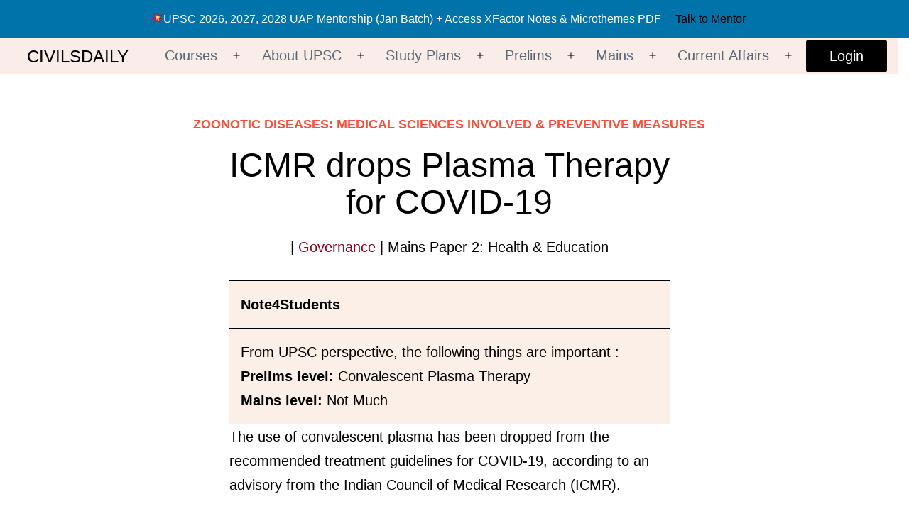

--- FILE ---
content_type: text/html; charset=utf-8
request_url: https://accounts.google.com/o/oauth2/postmessageRelay?parent=https%3A%2F%2Fwww.civilsdaily.com&jsh=m%3B%2F_%2Fscs%2Fabc-static%2F_%2Fjs%2Fk%3Dgapi.lb.en.2kN9-TZiXrM.O%2Fd%3D1%2Frs%3DAHpOoo_B4hu0FeWRuWHfxnZ3V0WubwN7Qw%2Fm%3D__features__
body_size: 164
content:
<!DOCTYPE html><html><head><title></title><meta http-equiv="content-type" content="text/html; charset=utf-8"><meta http-equiv="X-UA-Compatible" content="IE=edge"><meta name="viewport" content="width=device-width, initial-scale=1, minimum-scale=1, maximum-scale=1, user-scalable=0"><script src='https://ssl.gstatic.com/accounts/o/2580342461-postmessagerelay.js' nonce="MjvLoqxivPfIGqWMU5chHQ"></script></head><body><script type="text/javascript" src="https://apis.google.com/js/rpc:shindig_random.js?onload=init" nonce="MjvLoqxivPfIGqWMU5chHQ"></script></body></html>

--- FILE ---
content_type: text/javascript; charset=utf-8
request_url: https://fw-cdn.com/1203338/2255879.js
body_size: 60427
content:
(function(){var fw={};(function(fw,$){if($){window.freshsales=window.freshsales||{};window.freshsales.$=window.freshsales.$||jQuery}var chatSelector=document.querySelector("[chat]");window.hideChatWidget=chatSelector&&chatSelector.hasAttribute("chat")&&chatSelector.getAttribute("chat")==="false";var widgetSelector=document.querySelector("script[widgetId]");window.custWidgetId=widgetSelector&&widgetSelector.hasAttribute("widgetId")?widgetSelector.getAttribute("widgetId"):"";var FreshworksCRM=(function(){let eventListeners={};function FreshworksCRM(){}FreshworksCRM.prototype.identify=function(){let event={name:"identify",args:arguments,origin:window.location.origin,created_by:"fwcrm"};let customEvent=new CustomEvent("fwcrm_event",{detail:event});window.dispatchEvent(customEvent)};FreshworksCRM.prototype.trackCustomEvent=function(){let event={name:"trackCustomEvent",args:arguments,origin:window.location.origin,created_by:"fwcrm"};let customEvent=new CustomEvent("fwcrm_event",{detail:event});window.dispatchEvent(customEvent)};FreshworksCRM.prototype.set=function(){let event={name:"set",args:arguments,origin:window.location.origin,created_by:"fwcrm"};let customEvent=new CustomEvent("fwcrm_event",{detail:event});window.dispatchEvent(customEvent)};FreshworksCRM.prototype.on=function(event_name,callback){eventListeners[event_name]=eventListeners[event_name]||[];eventListeners[event_name].push(callback)};FreshworksCRM.prototype.off=function(event_name,callback){if(eventListeners[event_name].length){eventListeners[event_name].pop(callback)}};window.addEventListener("fwcrm_event_consume",function(e){let event_name=e.detail.name;let callbacks=eventListeners[event_name];if(callbacks&&callbacks.length){callbacks.forEach(function(c){try{c.apply(this)}catch(e){console.log("Error while calling callback function of seeder products",e)}})}});return FreshworksCRM})();fw.FreshworksCRM=FreshworksCRM})(fw,window.jQuery);(function(a){function bind(fn,$this){var a=function(){return fn.apply($this,arguments)};return a}a.start=function(){try{this.FreshworksCRM=new a.FreshworksCRM();window.fwcrm={};window.fwcrm.identify=bind(this.FreshworksCRM.identify,this.FreshworksCRM);window.fwcrm.trackCustomEvent=bind(this.FreshworksCRM.trackCustomEvent,this.FreshworksCRM);window.fwcrm.set=bind(this.FreshworksCRM.set,this.FreshworksCRM);window.fwcrm.on=bind(this.FreshworksCRM.on,this.FreshworksCRM);window.fwcrm.off=bind(this.FreshworksCRM.off,this.FreshworksCRM)}catch(err){}}})(fw);fw.start();var zargetMain;zargetMain=zargetMain||(function(){(function($){if(!$){var productName=window.fwcrm?"Freshworks CRM":"Zarget";throw new Error("Jquery library not found :: "+productName+"'s JavaScript requires jQuery")}var version=$.fn.jquery.split(" ")[0].split(".");var excludeModules=$.fn.jquery.split(" ")[1];if((version[0]<2&&version[1]<10)||(version[0]==1&&version[1]==10&&version[2]<0)){throw new Error("Zarget's JavaScript requires at least jQuery v1.10.0")}if(excludeModules&&excludeModules.split(",").indexOf("-ajax")!=-1){throw new Error("Zarget's JavaScript requires Full Jquery, included jQuery does not contain AJAX module")}window.freshsales=window.freshsales||{};window.freshsales.$=window.freshsales.$||jQuery}(window.jQuery));var Zarget=(function(){var zarget={},document=window.document,navigator=window.navigator,CssSelector,_cachedformlabels={},timeOutVariable;zarget.visitorCookie="zarget_user_id";zarget.freshworks360Cookie="_fw_crm_v";zarget.visitorInfoCookie="zarget_visitor_info";zarget.goalInfoCookie="zarget_goal_info";zarget.sessionCookie="zg_session";zarget.pollData="zarget_poll_data";zarget.redirectData="zarget_redirect_time";zarget.trackingOptOut="freshmarketer_opt_out";zarget.optOut=false;zarget.trackingOptOutAge=10*365*24*60*60*1000,zarget.eventBuffer=[];zarget.serverinfo={serverurl:"https://app.freshmarketer.com",secureServerURL:"https://app.freshmarketer.com",visitorUrl:"/ab/api/visitor/putinfo",returningVisitorUrl:"/ab/api/visitor/putinfo",heatmapUrl:"/ab/api/visitor/putinfo",goalUrl:"/ab/api/visitor/putinfo",pausedUrl:"/ab/api/auth/org/{orgid}/experiment/{expid}/pausedExperiment",cdnServerURL:"//toolbar.freshmarketer.com",previewToolbarURL:"https://toolbar.freshmarketer.com/preview-toolbar",loginurl:"/ab/api/auth/currentuser",pollUrl:"/ab/api/visitor/putinfo",tpUrl:"//tp.freshmarketer.com/getandset",sessionCheckUrl:"/ab/api/visitor/playback/canrecord",sessionDecodeUrl:"/ab/api/visitor/playback/decode/url",previewurl:"/ab/api/preview/get?varinfo={varhashinfo}&varid={varid}&authToken={authToken}",pingBackUrl:"/ab/api/visitor/pingback",sessionDataSendUrl:"https://src.fwusercontent.com/sr",eventDataSendUrl:"https://src.fwusercontent.com/mas",formTrackingUrl:"https://src.fwusercontent.com/mas",croDataSendUrl:"https://src.fwusercontent.com/cro",chatWidgetUrl:"freshchat.com",chatHistoryUpdateStatusUrl:"/mas/api/v1/chat/history",getFullURL:function(url,secure){var server=secure?this.secureServerURL:this.serverurl;return server+url},getFullPath:function(url,props,secure){if(!url){return url}var server=secure?this.secureServerURL:this.serverurl;return server+url.replace(/{([^{}]*)}/g,function(a,b){var val="";val=props[b];return val?val:a})}};var SECUREFIELDS={creditcard_holdername:{rgx:/.*(?:(?:(?:cc|card)?.*(?:(?:holder|owner).*)))|(?:name.*on.*card)|(?:issued.*to)|(?:(?:card|cc|payment).*name)/i,negative:/(?:issued.*to)|(?:name.*on.*card)|(?:card.*name)|(?:card.*holder)/i,label:/(?:issued.*to)|(?:name.*on.*card)|(?:card.*name)|(?:card.*holder)/i},creditcard_cvv:{rgx:/.*(?:cc|card|credit.*card)?(?:(?:cvv|cvc|ccv|cv|cid|verify|verif.*(?:code|num)|verification|sec.*code|card.*sec.*num)|cvv).*/i,negative:/gift/i},creditcard_number:{rgx:/.*(?:cc|card|credit.*card|payment).*(?:num|number|no)|ccard/i,negative:/gift|account|reward|acct|issue/i,label:/card.*number/i},creditcard_expiry_month:{rgx:/.*(?:(?:(?:cc|card|billing)?.*(?:exp.*))|(?:(?:cc|card).*(?:exp.*)))(?:date.*)?(?:[m]{2}|mo|mon|month|mn)/i,negative:/gift|start|valid|birth/i},creditcard_expiry_year:{rgx:/.*(?:(?:(?:cc|card|billing)?.*(?:exp.*))|(?:(?:cc|card).*(?:exp.*)))(?:date.*)?(?:[y]{2,4}|yr|year)/i,negative:/gift|start|valid|birth/i},creditcard_expiry:{rgx:/.*(?:(?:(?:cc|card|billing)?.*(?:exp.*))|(?:(?:cc|card).*(?:exp.*))|expiration)/i,negative:/gift|year|yr|mon|mm|yy|start|valid|birth/i}};var URLChangeTrigger=function(){this.callBacks=[];this.context=[]};URLChangeTrigger.prototype={register:function(v,ctx){if(typeof v==="function"){this.callBacks.push(v);this.context.push(ctx)}},dispatchMethods:function(){var length=this.callBacks.length;for(var i=0;i<length;i++){try{this.callBacks[i].apply(this.context[i])}catch(e){zarget.log("Error while executing single page registered methods::",e)}}}};window.ZargetUrlChangeTrigger=new URLChangeTrigger();(function(history){if(!history||!history.pushState||typeof history.pushState!=="function"){zarget.log("History api not supported. Tracking single apps tracking disabled.");return}var pushstate=history.pushState,replacestate=history.replaceState;history.pushState=function(state){if(typeof history.onpushstate==="function"){history.onpushstate({state:state})}window.setTimeout(function(){window.ZargetUrlChangeTrigger.dispatchMethods()},50);return pushstate.apply(history,arguments)};history.replaceState=function(state){window.setTimeout(function(){window.ZargetUrlChangeTrigger.dispatchMethods()},50);return replacestate.apply(history,arguments)}}(window.history));zarget.getVariationForExperimentAndUser=function(experimentid,variationid,callback,otherParams){var props="";if(experimentid){props+="experimentid="+experimentid}if(variationid){props+="&variationid="+variationid.id}var apiurl;if(props!==""){apiurl=Zarget.serverinfo.tpUrl+"?"+props}else{apiurl=Zarget.serverinfo.tpUrl}try{var cookieObj;var timerId;var xhr=Zarget.Messenger.createCORS(apiurl);xhr.onreadystatechange=function(){if(xhr.readyState===4&&xhr.status===200){var age=365*24*60*60*1000;cookieObj=JSON.parse(xhr.responseText);window.zarget_masteruserid=cookieObj.uid;window.zarget_crossdomainrequestgoing=false;if(callback){if(otherParams){callback.call(otherParams,cookieObj,otherParams)}else{callback(cookieObj)}}}};if(xhr){xhr.withCredentials=true;xhr.send()}}catch(e){}};window.addEventListener("popstate",function(){window.ZargetUrlChangeTrigger.dispatchMethods()});window.addEventListener("fwcrm_event",function(e){let eventName=e.detail.name;switch(eventName){case"identify":FM.associateVisitor(e.detail.args[0]);break;case"trackCustomEvent":FM.trackCustomEvent(e.detail.args[0],e.detail.args[1]);case"pagevisit":FM.pagevisit(e.detail.args[0])}});zarget.arrayIndexOf=function(arr,val){if(arr&&!arr.length){return -1}if(!Array.prototype.indexOf){for(var i=0;i<arr.length;i++){if(arr[i]==val){return i}}}else{return arr.indexOf(val)}return -1};zarget.matcher=function(v,v1,type){var CONDITION={EQ:1,NOTEQ:2,EQIGNORE:3,NOTEQIGNORE:4,RGX:5,CONTAINS:6,NOTCONTAINS:7,STARTSWITH:8,ENDSWITH:9,SIMPLE:10};function str(a){return String(a)}function lc(a){return(a||"").toLowerCase()}function eq(a,b){return a===b}function eqignore(a,b){if(!a||!b){return a==b}return lc(str(a))===lc(str(b))}function noteq(a,b){return a!==b}function noteqignore(a,b){if(!a||!b){return a!==b}return lc(str(a))!==lc(str(b))}function rgxmatch(a,b){if(!(a instanceof RegExp)){a=new RegExp(a)}return a.test(b)}function contains(a,b){if(!a||!b){return a==b}return lc(str(a)).indexOf(lc(str(b)))!==-1}function notcontains(a,b){if(!a||!b){return a!==b}return lc(str(a)).indexOf(lc(str(b)))===-1}function startswith(a,b){if(!a||!b){return false}return lc(str(a)).indexOf(lc(str(b)))===0}function endswith(a,b){if(!a||!b){return false}a=lc(str(a));b=lc(str(b));return a.indexOf(b)+b.length===a.length}function simple(a,b){if(!a||!b){return false}return zarget.getSimpleURL(lc(a))===zarget.getSimpleURL(lc(b))}switch(type){case CONDITION.EQ:return eq(v,v1);case CONDITION.EQIGNORE:return eqignore(v,v1);case CONDITION.NOTEQ:return noteq(v,v1);case CONDITION.NOTEQIGNORE:return noteqignore(v,v1);case CONDITION.RGX:return rgxmatch(v,v1);case CONDITION.CONTAINS:return contains(v,v1);case CONDITION.NOTCONTAINS:return notcontains(v,v1);case CONDITION.STARTSWITH:return startswith(v,v1);case CONDITION.ENDSWITH:return endswith(v,v1);case CONDITION.SIMPLE:return simple(v,v1);default:return false}};function keySet(arr){var keys={},i,l;for(i=0,l=arr.length;i<l;++i){keys[arr[i]]=true}return keys}function getClassName(node,excludes){var EXCLUDE_CLASS_LIST=["active","ui-draggable","ui-draggable-handle"];var classes=node.getAttribute("class"),claz;var v;if(classes){v="";classes=classes.split(" ");for(var i=0,l=classes.length;i<l;i++){claz=classes[i];if(EXCLUDE_CLASS_LIST.indexOf(claz)!=-1){continue}if(matchesExcludePattern(claz,excludes&&excludes.claz)){continue}v+=claz+" "}return v.trim()}return v}function matchesExcludePattern(selector,excludes){var i,l,pattern,regex,type,value,matches=false;if(!excludes||!selector||!excludes.length){return matches}try{for(i=0,l=excludes.length;i<l;i++){pattern=excludes[i];if(!pattern||typeof(pattern)!=="object"){continue}type=pattern.type;value=pattern.value;if(!value||value.trim().length===0){continue}if(type==="contains"&&selector.indexOf(value)!==-1){matches=true;break}else{if(type==="regex"){regex=new RegExp(value);if(regex.test(selector)){matches=true;break}}}}}catch(e){}return matches}function getId(node,excludes){var EXCLUDE_ID_PATTERN=/^ember.*/;var elementid=node.getAttribute("id"),regex,ps;if(elementid){elementid=elementid.replace(EXCLUDE_ID_PATTERN,"");if(!matchesExcludePattern(elementid,excludes&&excludes.id)){return elementid}}}CssSelector={cssPath:function(node,optimized,excludes){if(node.nodeType!==Node.ELEMENT_NODE){return""}var steps=[],contextNode=node,step;while(contextNode){step=CssSelector.cssPathStep(contextNode,!!optimized,contextNode===node,excludes);if(!step){break}steps.push(step);if(step.optimized){break}contextNode=contextNode.parentNode}steps.reverse();return steps.join(" > ")},cssPathStep:function(node,optimized,isTargetNode,excludes){if(node.nodeType!==Node.ELEMENT_NODE){return null}function prefixedElementClassNames(node){var classAttribute=getClassName(node,excludes);if(!classAttribute){return[]}return classAttribute.split(/\s+/g).filter(Boolean).map(function(name){return"$"+name})}function isCSSIdentChar(c){if(/[a-zA-Z0-9_\-]/.test(c)){return true}return c.charCodeAt(0)>=160}function isCSSIdentifier(value){return(/^-?[a-zA-Z_][a-zA-Z0-9_\-]*$/).test(value)}function toHexByte(c){var hexByte=c.charCodeAt(0).toString(16);if(hexByte.length===1){hexByte="0"+hexByte}return hexByte}function escapeAsciiChar(c,isLast){return"\\"+toHexByte(c)+(isLast?"":" ")}function escapeIdentifierIfNeeded(ident){if(isCSSIdentifier(ident)){return ident}var shouldEscapeFirst=/^(?:[0-9]|-[0-9\-]?)/.test(ident),lastIndex=ident.length-1;return ident.replace(/./g,function(c,i){return((shouldEscapeFirst&&i===0)||!isCSSIdentChar(c))?escapeAsciiChar(c,i===lastIndex):c})}function idSelector(id){return"#"+escapeIdentifierIfNeeded(id)}var id=getId(node,excludes),nodeNameLower,nodeName,parent,prefixedOwnClassNamesArray,needsClassNames,needsNthChild,ownIndex,elementIndex,siblings,i,sibling,ownClassNames,ownClassNameCount,name,siblingClassNamesArray,j,siblingClass,result,prefixedName;if(optimized){if(id){return new CssSelector.DOMNodePathStep(idSelector(id),true)}nodeNameLower=node.nodeName.toLowerCase();if(nodeNameLower==="body"||nodeNameLower==="head"||nodeNameLower==="html"){return new CssSelector.DOMNodePathStep(CssSelector.nodeNameInCorrectCase(node),true)}}nodeName=CssSelector.nodeNameInCorrectCase(node);if(id){return new CssSelector.DOMNodePathStep(nodeName+idSelector(id),true)}parent=node.parentNode;if(!parent||parent.nodeType===Node.DOCUMENT_NODE){return new CssSelector.DOMNodePathStep(nodeName,true)}prefixedOwnClassNamesArray=prefixedElementClassNames(node);needsClassNames=false;needsNthChild=false;ownIndex=-1;elementIndex=-1;siblings=parent.children;for(i=0;(ownIndex===-1||!needsNthChild)&&i<siblings.length;++i){sibling=siblings[i];if(sibling.nodeType!==Node.ELEMENT_NODE){continue}elementIndex+=1;if(sibling===node){ownIndex=elementIndex;continue}if(needsNthChild){continue}if(CssSelector.nodeNameInCorrectCase(sibling)!==nodeName){continue}needsClassNames=true;ownClassNames=keySet(prefixedOwnClassNamesArray);ownClassNameCount=0;for(name in ownClassNames){++ownClassNameCount}if(ownClassNameCount===0){needsNthChild=true;continue}siblingClassNamesArray=prefixedElementClassNames(sibling);for(j=0;j<siblingClassNamesArray.length;++j){siblingClass=siblingClassNamesArray[j];if(!ownClassNames.hasOwnProperty(siblingClass)){continue}delete ownClassNames[siblingClass];if(!--ownClassNameCount){needsNthChild=true;break}}}result=nodeName;if(isTargetNode&&nodeName.toLowerCase()==="input"&&node.getAttribute("type")&&!getId(node,excludes)&&!getClassName(node,excludes)){result+='[type="'+node.getAttribute("type")+'"]'}if(needsNthChild){result+=":nth-child("+(ownIndex+1)+")"}else{if(needsClassNames){for(prefixedName in keySet(prefixedOwnClassNamesArray)){result+="."+escapeIdentifierIfNeeded(prefixedName.substr(1))}}}return new CssSelector.DOMNodePathStep(result,false)}};CssSelector.DOMNodePathStep=function(value,optimized){this.value=value;this.optimized=optimized||false};CssSelector.nodeNameInCorrectCase=function(node){return CssSelector.isXMLNode(node)?node.nodeName:node.nodeName.toLowerCase()};CssSelector.isXMLNode=function(node){return node.ownerDocument&&!!node.ownerDocument.xmlVersion};CssSelector.DOMNodePathStep.prototype={toString:function(){return this.value}};zarget.log=function(){if(window.console&&window.console.log&&zargetDebugEnabled){Array.prototype.unshift.call(arguments,0);arguments[0]="Zarget :";console.log.apply(window.console,arguments)}};zarget.stringifyJSON=function(obj){if(!obj){return}if(window.JSON&&window.JSON.stringify){return JSON.stringify(obj)}var k,v,r="{";for(k in obj){v=obj[k];if(typeof obj[k]==="number"){r+='"'+k+'":'+v+","}else{r+='"'+k+'":"'+String(obj[k])+'",'}}if(r.charAt(r.length-1)===","){r=r.substring(0,r.length-1)}return r+"}"};zarget.parseJSON=function(data){if(!data||data==="undefined"){return}if(window.JSON&&window.JSON.parse){return window.JSON.parse(data+"")}var rvalidtokens=/(,)|(\[|{)|(}|])|"(?:[^"\\\r\n]|\\["\\\/bfnrt]|\\u[\da-fA-F]{4})*"\s*:?|true|false|null|-?(?!0\d)\d+(?:\.\d+|)(?:[eE][+-]?\d+|)/g,requiredNonComma,depth=null,str=zarget.trim(data+"");function tokenize(token,comma,open,close){if(requiredNonComma&&comma){depth=0}if(depth===0){return token}requiredNonComma=open||comma;depth+=!close-!open;return""}return str&&!zarget.trim(str.replace(rvalidtokens,tokenize))?(Function("return "+str))():(function(){throw"Invalid JSON"})()};zarget.parseURL=function(url){var rgx,result,scheme,authority,path,query,fragement,params,n,v,p,idx,i,a,l;rgx=/^(?:([^:\/?\#]+):)?(?:\/\/([^\/?\#]*))?([^?\#]*)(?:\?([^\#]*))?(?:\#(.*))?/;result=url.match(rgx);scheme=result[1]||"";authority=result[2]||"";path=result[3]||"";query=result[4]||"";fragement=result[5]||"";if(query){params={};for(i=0,a=query.split("&"),l=a.length;i<l;i++){p=a[i],idx=p.indexOf("="),n=idx!==-1?p.substr(0,idx):p,v=idx!==-1?p.substr(idx+1):"";try{v=v&&decodeURIComponent(v.replace(/\+/g,"%20"))}catch(ignore){}params[n]=v}}return{path:path,scheme:scheme,authority:authority,query:params,fragement:fragement}};var queryObj=zarget.parseURL(document.URL).query;var zargetDebugEnabled=queryObj!=undefined&&queryObj.hasOwnProperty("zarget_debug_enabled")&&queryObj.zarget_debug_enabled=="true";zarget.removeTrailSlash=function(url){var rgx=/\/+$/g;return url.replace(rgx,"")};zarget.trim=function(str){if(String.prototype.trim){return str.trim()}var rgx=/^\s+|\s+$/g;return str.replace(rgx,"")};zarget.getCookies=function(){if(!document.cookie){return[]}var cookies={},cookie,cname,cval,dcookies,i,l,oldCookieName="freshworks-s360-vid";dcookies=document.cookie.split(";");for(i=0,l=dcookies.length;i<l;i++){cookie=dcookies[i];cname=cookie.substr(0,cookie.indexOf("="));cval=cookie.substr(cname.length+1);cookies[zarget.trim(cname)]=cval}if(cookies[oldCookieName]){var value=cookies[oldCookieName];zarget.removeCookie(oldCookieName);if(!cookies[zarget.freshworks360Cookie]){zarget.setCookie(zarget.freshworks360Cookie,value)}}return cookies};zarget.getCookie=function(name){if(!name){return}return zarget.getCookies()[name]};zarget.getStorage=function(name){if(!name){return}if(window.localStorage){try{window.localStorage.setItem("test","test");return window.localStorage.getItem(name)}catch(e){return zarget.getCookie(name)}}else{return zarget.getCookie(name)}return};zarget.setStorage=function(name,value){if(window.localStorage){try{return window.localStorage.setItem(name,value)}catch(e){var age=365*24*60*60*1000;return zarget.setCookie(name,value,age)}}else{var age=365*24*60*60*1000;return zarget.setCookie(name,value,age)}return};zarget.extractStorageData=function(storageName){try{var storeInfo=Zarget.getStorage(storageName);if(!storeInfo){return}return Zarget.parseJSON(decodeURIComponent(storeInfo))}catch(e){Zarget.log("localStorage data can not be extracted")}};zarget.updatePollData=function(id,key,value,trigger){var item=zarget.getStorage(Zarget.pollData);var pollObj;var pollData={};if(item){pollData=zarget.parseJSON(decodeURIComponent(item));if(pollData.hasOwnProperty(id)){pollObj=pollData[id]}else{pollData[id]=pollObj={}}}else{pollData[id]=pollObj={}}if(trigger){var urlHash=zarget.sdbmCode(document.URL);if(pollObj.hasOwnProperty(urlHash)){pollObj=pollObj[urlHash]}else{pollData[id][urlHash]=pollObj={}}}pollObj[key]=value;zarget.setStorage(Zarget.pollData,encodeURIComponent(Zarget.stringifyJSON(pollData)))};zarget.getPollData=function(id,key,trigger){var item=zarget.getStorage(Zarget.pollData);if(item){var pollData=zarget.parseJSON(decodeURIComponent(item));if(pollData.hasOwnProperty(id)){if(trigger){var hashData=pollData[id];var urlHash=zarget.sdbmCode(document.URL);if(hashData.hasOwnProperty(urlHash)){return pollData[id][urlHash][key]}}else{return pollData[id][key]}}}};zarget.setAction=function(id,close){zarget.setStorage(id,close)};zarget.getAction=function(id){var close=zarget.getStorage(id);if(close){return close}else{return null}};zarget.sdbmCode=function(str){var hash=0,char1;for(var i=0,len=str.length;i<len;i++){char1=str.charCodeAt(i);hash=char1+(hash<<6)+(hash<<16)-hash}return hash};zarget.isCookieDisabled=function(){return navigator.cookieEnabled==="undefined"||!navigator.cookieEnabled};zarget.getHighestLevelDomain=function(){var i=0,domain=document.domain,parts=domain.split("."),tmpCookie="_zg"+(new Date()).getTime();while(i<(parts.length-1)&&document.cookie.indexOf(tmpCookie+"="+tmpCookie)==-1){domain=parts.slice(-1-(++i)).join(".");document.cookie=tmpCookie+"="+tmpCookie+";domain="+domain+";"}document.cookie=tmpCookie+"=;expires=Thu, 01 Jan 1970 00:00:01 GMT;domain="+domain+";";return domain};zarget.setCookie=function(name,value,age){var age=age||365*24*60*60*1000,expiry=new Date(+new Date()+age);var domain=zarget.getHighestLevelDomain()||location.hostname;document.cookie=name+"="+value+";domain=."+domain+";path=/;expires="+expiry.toUTCString()+";SameSite=Lax;";if(zarget.getCookie(name)!==value){document.cookie=name+"="+value+";path=/; expires="+expiry.toUTCString()}if(zarget.getCookie(name)!==value){document.cookie=name+"="+value+";domain=."+domain+"; SameSite=None; Secure; path=/; expires="+expiry.toUTCString()}};zarget.removeCookie=function(name){var domain=zarget.getHighestLevelDomain()||location.hostname;document.cookie=name+"=;domain=."+domain+";path=/;expires=Thu, 01 Jan 1970 00:00:01 GMT;SameSite=Lax;"};zarget.generateUserID=function(){var d=new Date().getTime();var d2=(performance&&performance.now&&(performance.now()*1000))||0;var uuid="xxxxxxxx-xxxx-4xxx-yxxx-xxxxxxxxxxxx".replace(/[xy]/g,function(c){var r=Math.random()*16;if(d>0){r=(d+r)%16|0;d=Math.floor(d/16)}else{r=(d2+r)%16|0;d2=Math.floor(d2/16)}return(c=="x"?r:(r&7|8)).toString(16)});return uuid};zarget.setUserID=function(){var age,c=document.cookie||"";if(c.indexOf(zarget.visitorCookie+"=")===-1){age=365*24*60*60*1000;zarget.setCookie(zarget.visitorCookie,zarget.generateUserID(),age)}};zarget.checkPingBack=function(hash){var msg=new Zarget.Message(Zarget.MessageType.PINGBACK);msg.setParam({id:hash});Zarget.Messenger.send(msg)};zarget.generatePageID=function(){return +new Date()+"p"+Math.random()};zarget.generateSessionID=function(){return +new Date()+"f"+Math.random()};zarget.isNewSession=function(expid){var c=document.cookie||"";return c.indexOf(zarget.sessionCookie+"_"+expid+"=")===-1?true:false};zarget.setSessionID=function(expid){if(zarget.isNewSession()){var age=1*24*60*60*1000;zarget.setCookie(zarget.sessionCookie+"_"+expid,zarget.generateSessionID(),age)}return zarget.getCookie(zarget.sessionCookie)};zarget.setSessionStopped=function(expid){var age=30*24*60*60*1000;zarget.setCookie(zarget.sessionCookie+"_"+expid,"-1",age)};zarget.getSessionID=function(expid){return zarget.getCookie(zarget.sessionCookie+"_"+expid)};zarget.checkSamplePercentage=function(){var randomPercentage=Math.floor(Math.random()*100);var samplePercentage=ZargetData.samplePercentage;return randomPercentage<=samplePercentage};zarget.SAMPLE_VISITED_USER=1;zarget.SAMPLE_ABANDONED_USER=2;zarget.notAllowSampledVisitor=function(){var uid=zarget.getUidAndSetIfNotExists();var info=zarget.getCookie(uid);var sampledUser=info?parseInt(info):info;if(sampledUser===zarget.SAMPLE_ABANDONED_USER){return true}if(sampledUser!==zarget.SAMPLE_VISITED_USER){if(!zarget.checkSamplePercentage()){zarget.setCookie(uid,zarget.SAMPLE_ABANDONED_USER);console.log("####### Visitor is not bucketed ########");return true}}return false};zarget.getUidAndSetIfNotExists=function(){var userid;if(ZargetData.IS_BUNDLE_ACCOUNT){userid=zarget.getCookie(zarget.freshworks360Cookie);if(!userid){var age,c=document.cookie||"";if(c.indexOf(zarget.freshworks360Cookie+"=")===-1){age=365*24*60*60*1000;zarget.setCookie(zarget.freshworks360Cookie,zarget.generateUserID(),age)}userid=zarget.getCookie(zarget.freshworks360Cookie)}}else{userid=zarget.getCookie(zarget.visitorCookie);if(!userid){zarget.setUserID();userid=zarget.getCookie(zarget.visitorCookie)}}return userid};zarget.getVisitorInfo=function(){var info=zarget.getCookie(zarget.visitorInfoCookie);if(!info){return}try{return zarget.parseJSON(decodeURIComponent(info))}catch(e){zarget.log("Cookie visitor_info value tampered cannot parse it.")}};zarget.getGoalInfo=function(){var info=zarget.getCookie(zarget.goalInfoCookie);if(!info){return}try{return zarget.parseJSON(decodeURIComponent(info))}catch(e){zarget.log("Cookie goals_info value tampered cannot parse it.")}};zarget.getPollsInfo=function(){var info=zarget.getStorage(zarget.pollData);if(!info){return}try{return zarget.parseJSON(decodeURIComponent(info))}catch(e){zarget.log("Cookie polls_info value tampered cannot parse it.")}};zarget.selector=function(node,excludes){return node?CssSelector.cssPath(node,false,excludes):""};zarget.getReferrer=function(){return document.referrer};zarget.getURL=function(url){url=url||document.URL;return url.split("?")[0]};zarget.getSimpleURL=function(url){var parser=document.createElement("a");parser.href=url;var hostname=parser.hostname;var pathname=parser.pathname;if(hostname){hostname=hostname.replace(/^www./i,"")}if(pathname){pathname=pathname.replace(/\/$/,"")}return hostname+pathname};zarget.isAlreadyVisitedUser=function(){return !!(zarget.getCookie(zarget.visitorCookie)&&zarget.getCookie(zarget.visitorInfoCookie))};zarget.isNewVisitor=function(){return !zarget.getCookie(zarget.visitorCookie)};zarget.isURLMatches=function(url){var cururl=zarget.parseURL(document.URL);function lc(a){return(a||"").toLowerCase()}var expurl=zarget.parseURL(experiment.url);if(lc(expurl.authority)===lc(cururl.authority)&&lc(expurl.path)===lc(cururl.path)){return true}return false};zarget.Message=function(type){this.type=type;this.params={}};zarget.migrateExistingCookies=function(exps,cookies,excludes){var runningCookies={},exp;for(var cookieKey in cookies){if(exps.hasOwnProperty(cookieKey)||zarget.isLidExists(exps,cookieKey)){exp=exps[cookieKey]||zarget.isLidExists(exps,cookieKey);if(exp.hasOwnProperty("lid")){runningCookies[exp.lid]=cookies[cookieKey]}}if(excludes.hasOwnProperty(cookieKey)||zarget.isLidExists(excludes,cookieKey)){exp=excludes[cookieKey]||zarget.isLidExists(excludes,cookieKey);if(exp.hasOwnProperty("lid")){runningCookies[exp.lid]=cookies[cookieKey]}}}return runningCookies};zarget.isLidExists=function(exps,lid){if(Array.isArray(exps)){for(var i=0,exp,len;exp=exps[i];i++){if(exp.hasOwnProperty("experiment")){if(exp.experiment.hasOwnProperty("lid")){if(exp.experiment.lid==lid){return exp.experiment}}}}}else{for(var exp in exps){if(exps[exp].hasOwnProperty("lid")){if(exps[exp]["lid"]==lid){return exps[exp]}}}}return false};zarget.removePausedExpCookies=function(){var exps=ZargetData.experiments,viCookies=Zarget.getVisitorInfo(),age=365*24*60*60*1000,excludes=ZargetData.excludes||{}};zarget.findExperiment=function(exps,Experiment){if(!ZargetData||!ZargetData.experiments||zarget.isOptedOut()){return}var visitorinfo=Zarget.getVisitorInfo();for(var exp in visitorinfo){var expDet=zarget.isLidExists(ZargetData.experiments,exp);if(!expDet||(expDet&&(expDet.type===7||expDet.type===8))){continue}if(zarget.isExperimentURLMatches(expDet)||matchVariationURL(expDet,null,true)){if(!exps.isExists(expDet)){exps.push(Experiment(expDet))}}}for(var e in ZargetData.experiments){var expDet=ZargetData.experiments[e];if(expDet.type===5||expDet.type===7||expDet.type===8){continue}if(zarget.isExperimentURLMatches(expDet)&&canRunScheduled(expDet)){if(expDet.type===1||expDet.type===4){var traffic=Math.random()*100;if(traffic>expDet.traffic){continue}}if(!exps.isExists(expDet)){exps.push(Experiment(expDet))}}}var split=filterExps(exps,4);var ab=filterExps(exps,1);var heatmap=filterExps(exps,3);exps.splice(0);split.length&&exps.push(split[0]);window.zarget$.each(ab,function(idx,abExp){exps.push(abExp)});heatmap.length&&exps.push(heatmap[0]);return exps};zarget.getProjectProps=function(){if(!ZargetData||!ZargetData.project){return}return ZargetData.project};function filterExps(exps,type){return window.zarget$.grep(exps,function(expObj){if(expObj.experiment.type===type){return true}})}zarget.rememberGoal=function(exp,goalid){if(!goalid){return}var age=365*24*60*60*1000,goalInfo=Zarget.getGoalInfo(),gobj;gobj=typeof goalInfo==="object"?goalInfo:{};if(!gobj.hasOwnProperty(exp.id)){gobj[exp.id]=[goalid];Zarget.setCookie(Zarget.goalInfoCookie,encodeURIComponent(Zarget.stringifyJSON(gobj)),age)}else{var goals=gobj[exp.id];if(goals.indexOf(goalid)<0){goals.push(goalid);Zarget.setCookie(Zarget.goalInfoCookie,encodeURIComponent(Zarget.stringifyJSON(gobj)),age)}}};zarget.processOptOut=function(){var optOutCookie,queryParams;optOutCookie=zarget.getCookie(zarget.trackingOptOut);if(optOutCookie){zarget.optOut=true;zarget.removeCookie(zarget.visitorCookie);zarget.removeCookie(zarget.visitorInfoCookie)}else{queryParams=zarget.parseURL(document.URL).query;if(queryParams&&queryParams[zarget.trackingOptOut]==="true"){zarget.setTrackingOptOutCookie();zarget.optOut=true;zarget.removeCookie(zarget.visitorCookie);zarget.removeCookie(zarget.visitorInfoCookie)}}};zarget.isOptedOut=function(){return zarget.optOut};zarget.setTrackingOptOutCookie=function(){var c=document.cookie||"";if(c.indexOf(zarget.trackingOptOut+"=")===-1){zarget.setCookie(zarget.trackingOptOut,"1",zarget.trackingOptOutAge);alert("You have successfully opted out of FreshMarketer tracking for this website.")}};function canRunScheduled(exp){if(exp.schedule&&exp.time){var today=new Date();var nowUTC=today.getTime()+(today.getTimezoneOffset()*60000);return exp.time>nowUTC?true:false}return true}zarget.canRunScheduled=canRunScheduled;function trimURL(url){if(!url){return url}return url.charAt(url.length-1)==="/"?url.substring(0,url.length-1):url}function matchVariationURL(experiment,variationArr,findExp){if(!experiment||!experiment.variations){return false}if(experiment.type!==4){return false}if(experiment.type===4&&experiment.regex){return fnCheckMatchURL(experiment,variationArr||experiment.variations)}var cururl=zarget.parseURL(document.URL);var variations=variationArr||experiment.variations;for(var i=0,url,variation,l=variations.length;i<l;i++){variation=variations[i];url=zarget.parseURL(variation.url);var queryIdx=variation.url.indexOf("?");var varQueryUrl="";if(queryIdx>-1){var queryStr=variation.url.substring(queryIdx);varQueryUrl=queryStr}if(experiment.queryparam){varQueryUrl=window.location.search}if(findExp){if(simpleMatchHost(url.authority,cururl.authority)&&trimURL(url.path)===trimURL(cururl.path)){return true}}else{if(simpleMatchHost(url.authority,cururl.authority)&&trimURL(url.path)===trimURL(cururl.path)&&window.location.search===varQueryUrl){return true}}}return false}zarget.matchSplitFunc=matchVariationURL;function fnCheckMatchURL(experiment,variationArr){var cururl,locHref,checkURL,orig,regexs,k,matches,match,re,regex,i,len,variations,j,variation,varUrl,groupPatt,grpMatch,match1,orig1,d,lastInd,strEx,expurl,parseUrl,docURL;docURL=document.URL;cururl=Zarget.parseURL(docURL);expurl=Zarget.parseURL(experiment.url);locHref=cururl.authority.replace(/^www./,"")+cururl.path;var queryIdx=docURL.indexOf("?");if(queryIdx>-1){var queryStr=docURL.substring(queryIdx);locHref+=queryStr}checkURL=expurl.authority.replace(/^www./,"")+expurl.path;var queryIdx=experiment.url.indexOf("?");if(queryIdx>-1){var queryStr=experiment.url.substring(queryIdx);checkURL+=queryStr}orig=checkURL;regexs=orig.split("/");k=1;matches={};re=/(\([^\)\/]*\)|\*+)/g;for(i=0,len=regexs.length;i<len;i++){regex=regexs[i];if(regex.match(re)!==null){while((match=re.exec(regex))!==null){matches[k]=match[0];k++}}}function supplant(url){return url.replace(/\$\{variable(\d)\}/g,function($1,$2){return matches[$2]?matches[$2]:""})}variations=variationArr||experiment.variations;for(j=0,len=variations.length;j<len;j++){variation=variations[j];if(variation.name.toLowerCase()!=="original"){parseUrl=Zarget.parseURL(variation.url);varUrl=parseUrl.authority.replace(/^www./,"")+parseUrl.path;var queryIdx=variation.url.indexOf("?");if(queryIdx>-1){var queryStr=variation.url.substring(queryIdx);varUrl+=queryStr}varUrl=supplant(varUrl);varUrl=varUrl.replace(/([\[\]\*\^\$\.\?\/\\])/g,"\\$1");groupPatt=/(\\\(([^\)\/]*)\))/g;match1=varUrl.match(groupPatt);orig1="";if(orig.match(groupPatt)!==null){d=0;lastInd=0;while((grpMatch=groupPatt.exec(orig))!==null){firstSub=orig.substring(lastInd,grpMatch.index).replace(/\\\*+/g,"(.*)");matchReg="("+grpMatch[2].substring(0,grpMatch[2].length-1)+")";matchReg=matchReg.replace(/\\\|/g,"|");orig1+=firstSub+matchReg;lastInd=grpMatch.index+grpMatch[0].length;d++}orig1+=orig.substring(lastInd,orig.length);varUrl=orig1}else{varUrl=varUrl.replace(/\\\*+/g,"(.*)")}strEx=new RegExp(varUrl);match=locHref.match(strEx);if(match!==null&&match.index===0&&match[0].length==locHref.length){return true}}}}zarget.findHeatMapExperiment=function(){if(!ZargetData||!ZargetData.experiments){return}var visitorinfo=Zarget.getVisitorInfo();for(var exp in visitorinfo){var expDet=zarget.isLidExists(ZargetData.experiments,exp);if(!expDet||(expDet&&expDet.type!==3)){continue}if(zarget.isExperimentURLMatches(expDet)){return expDet}}for(var e in ZargetData.experiments){if(ZargetData.experiments[e].type===3&&zarget.isExperimentURLMatches(ZargetData.experiments[e])&&canRunScheduled(ZargetData.experiments[e])){return ZargetData.experiments[e]}}};zarget.importScript=function(url,id,success,failure){var scriptTag=document.createElement("script"),head=document.head;scriptTag.type="text/javascript";scriptTag.setAttribute("id",id);scriptTag.setAttribute("src",url);if(failure&&typeof failure==="function"){scriptTag.onerror=failure}if(success&&typeof success==="function"){scriptTag.onload=success}head.appendChild(scriptTag)};zarget.importStyle=function(url,id,success,failure){var linkTag=document.createElement("link"),head=document.head;linkTag.type="text/css";linkTag.setAttribute("rel","stylesheet");linkTag.setAttribute("id",id);linkTag.setAttribute("href",url);if(failure&&typeof failure==="function"){linkTag.onerror=failure}if(success&&typeof success==="function"){linkTag.onload=success}head.appendChild(linkTag)};zarget.getPageLoadTime=function(){if(window.performance&&window.performance.timing){return window.performance.timing.domContentLoadedEventEnd-window.performance.timing.navigationStart}else{return window.zargetLoadEnded-window.zargetLoadStart}};zarget.getUserLanguage=function(){return navigator.language||navigator.userLanguage};zarget.getScreenResolution=function(){return screen.width+"x"+screen.height};zarget.hasLocalStorage=function(){return !!window.localStorage};zarget.getCurrentPath=function(){return window.location.pathname};zarget.getObjectLength=function(obj){var count=0;for(var k in obj){if(obj.hasOwnProperty(k)){++count}}return count};zarget.mergeTwoObject=function(obj1,obj2){if(Object.assign){return Object.assign(obj1,obj2)}for(var attrname in obj2){obj1[attrname]=obj2[attrname]}return obj1};zarget.findPoll=function(deviceTarget){if(!ZargetData||!ZargetData.polls){return}var pollsInfo=Zarget.getPollsInfo();for(var poll in pollsInfo){if(!ZargetData.polls.hasOwnProperty(poll)){continue}ZargetData.polls[poll].type=6;if(zarget.isExperimentURLMatches(ZargetData.polls[poll])){return ZargetData.polls[poll]}}for(var p in ZargetData.polls){ZargetData.polls[p].type=6;if(zarget.isExperimentURLMatches(ZargetData.polls[p])&&deviceTarget(ZargetData.polls[p].deviceTarget)){return ZargetData.polls[p]}}};zarget.getIntegrations=function(){if(!ZargetData||!ZargetData.integrations){return{}}return ZargetData.integrations};zarget.isExperimentURLMatches=function(e){if(!e){return}function lc(a){return(a||"").toLowerCase()}function simple(u,isSplit){var cururl=zarget.parseURL(lc(document.URL));var expurl=zarget.parseURL(lc(u));if(isSplit){return simpleMatchHost(cururl.authority,expurl.authority)&&trimURL(cururl.path)===trimURL(expurl.path)&&(cururl.fragement===expurl.fragement)}else{return simpleMatchHost(cururl.authority,expurl.authority)&&trimURL(cururl.path)===trimURL(expurl.path)}}function regex(u){var rgx=new RegExp(u);return rgx.test(document.URL)}function trimWwwAndTrailingSlash(u){if(u){u=u.lastIndexOf("/")===u.length-1?u.substring(0,u.length-1):u;u=u.replace(/^https?\:\/\//,"").replace(/^www./,"")}return u}function equal(u){if(trimWwwAndTrailingSlash(lc(document.URL))===trimWwwAndTrailingSlash(lc(u))){return true}}function substr(u){var domain=u.domain;var cururl=zarget.parseURL(document.URL);if(domain.type==="contains"){if(cururl.authority&&lc(cururl.authority).indexOf(lc(domain.domain))>-1){if((lc(cururl.path+window.location.search+window.location.hash)).indexOf(lc(u.url))>-1){return true}}}else{if(domain.type==="is"){var incParse=zarget.parseURL(zarget.matcher(domain.domain,"http",8)?domain.domain:cururl.scheme+"://"+domain.domain);if(lc(cururl.scheme)===lc(incParse.scheme)&&trimWwwAndTrailingSlash(lc(cururl.authority))===trimWwwAndTrailingSlash(lc(incParse.authority))){if((lc(cururl.path+window.location.search+window.location.hash)).indexOf(lc(u.url))>-1){return true}}}}}var EXPERIMENT={AB:1,MULTIVARIANT:2,HEATMAP:3,SPLIT:4,POLLS:6,FORMS:7,SESSIONREPLAY:8},urls=e.urls,excludes=e.excludeUrls,i,j,l,jl,url,u,v,variations=e.variations;if(!urls){return}var exp=false;if(e.type==EXPERIMENT.SPLIT){for(i=1,l=variations.length;i<l;i++){v=variations[i];if(e.regex&&isSplitURLMatches(v.url)){exp=e;break}else{if(!e.regex&&simple(v.url,true)){exp=e;break}}if(matchVariationURL(e,null,true)){exp=e;break}}}if(exp){if(e.type===EXPERIMENT.SPLIT){for(j=0,jl=excludes.length;j<jl;j++){u=excludes[j];if(simple(u.url)){exp=false;break}}}return exp}for(i=0,l=urls.length;i<l;i++){u=urls[i];if(e.type==EXPERIMENT.SPLIT&&e.regex){if(isSplitURLMatches(u.url)){exp=e;break}}else{if(u.match==="simple"&&simple(u.url)){exp=e;break}else{if(u.match==="regex"&&regex(u.url)){exp=e;break}else{if(u.match==="exact"&&equal(u.url)){exp=e;break}else{if(u.match==="substr"&&substr(u)){exp=e;break}}}}}}if(e.type===EXPERIMENT.AB||e.type===EXPERIMENT.HEATMAP||e.type===EXPERIMENT.POLLS||e.type===EXPERIMENT.SESSIONREPLAY||e.type===EXPERIMENT.FORMS){for(j=0,jl=excludes.length;j<jl;j++){u=excludes[j];if(u.match==="simple"&&simple(u.url)){exp=false;break}else{if(u.match==="regex"&&regex(u.url)){exp=false;break}else{if(u.match==="exact"&&equal(u.url)){exp=false;break}else{if(u.match==="substr"&&substr(u)){exp=false;break}}}}}}return exp};function simpleMatchHost(host,host1){host=host.toLowerCase();host1=host1.toLowerCase();if(host===host1){return true}if(host.replace(/^www./,"")===host1.replace(/^www./,"")){return true}}function isSplitURLMatches(url){var cururl,expurl,locHref,orig,groupPatt,match1,orig1,d,lastInd,firstSub,matchReg,strEx,match,grpMatch,matcher;cururl=zarget.parseURL(document.URL);if(!url){return false}function lc(a){return(a||"").toLowerCase()}expurl=zarget.parseURL(url);locHref=cururl.authority.replace(/(^www.)/,"")+cururl.path;orig=expurl.authority.replace(/^www./,"")+expurl.path;orig=orig.replace(/([\[\]\*\^\$\.\?/\\])/g,"\\$1");groupPatt=/(\\\(([^\)\/]*)\))/g;match1=orig.match(groupPatt);orig1="";if(orig.match(groupPatt)!==null){d=0;lastInd=0;while((grpMatch=groupPatt.exec(orig))!==null){firstSub=orig.substring(lastInd,grpMatch.index).replace(/\\\*+/g,"(.*)");matchReg="("+grpMatch[2].substring(0,grpMatch[2].length-1)+")";matchReg=matchReg.replace(/\\\|/g,"|");orig1+=firstSub+matchReg;lastInd=grpMatch.index+grpMatch[0].length;d++}orig1+=orig.substring(lastInd,orig.length);orig=orig1}else{orig=orig.replace(/\\\*+/g,"(.*)")}strEx=new RegExp(orig);match=locHref.match(strEx);if(match!==null&&match[0].length===locHref.length){return true}return false}zarget.Message.prototype={addParam:function(name,value){this.params[name]=value},setParam:function(params){this.params=params},getParam:function(name){return this.params[name]},getParams:function(){return this.params},serializeWebsocket:function(){return JSON.stringify({url:this.url,type:this.type,msg:this.params,ua:navigator.userAgent,referrer:document.referrer})},serializeForm:function(){var sb="";for(var p in this.params){sb+=p+"="+encodeURIComponent(this.params[p])+"&"}if(sb.lastIndexOf("&")==sb.length-1){sb=sb.substring(0,sb.length-1)}return sb}};zarget.isVisitorLocationInLocalStorage=function(){if(typeof(localStorage)!=="undefined"){return window.localStorage.zarget_visitor_location?true:false}return false};zarget.getHashCode=function(str){str=str.toString();var hash=0,i,chr,len;if(str.length===0){return hash}for(i=0,len=str.length;i<len;i++){chr=str.charCodeAt(i);hash=((hash<<5)-hash)+chr;hash|=0}return hash};zarget.getVisitorLocation=function(){if(typeof(localStorage)!=="undefined"&&window.localStorage.zarget_visitor_location){return zarget.parseJSON(window.localStorage.zarget_visitor_location)}if(typeof(localStorage)!=="undefined"&&window.localStorage.freshmarketer_visitor_location){return zarget.parseJSON(window.localStorage.freshmarketer_visitor_location)}return window.zarget_geoDetails};zarget.MessageType={ADDVISITOR:0,UPDATEVISITOR:1,ADDGOAL:2,ADDSELECTOR:3,ADDPOLL:4,CHECKSESSION:5,PINGBACK:10,SESSION_DATA_SEND:11,GET_SESSIONURL:12,EVENT_DATA_SEND:15,CRO_DATA_SEND:13,FCHAT_WIDGET_URL:16,CHAT_HISTORY_STATUS:17,PENDING_CHAT_TRIGGER:18};zarget.ExperimentType={AB:1,HEATMAP:3,SPLIT:4,FUNNEL:5,POLL:6,FORM:7,SR:8,PERSONALIZATION:9};var HttpTransport=function(){this.retries=0;this.timeOut=5000;this.events=[];this.intervalId=-1;this.reqInProcess=false;this.start()};HttpTransport.prototype.start=function(){var _this=this;this.intervalId=window.setInterval(function(){if(_this.events.length>0&&!_this.reqInProcess){var data=_this.processEvents();_this.dispatchData(data)}},this.timeOut);window.beforeunload=function(){}};HttpTransport.prototype.processEvents=function(){var time=+new Date();var today=new Date();var timeZone=today.getTime()+(today.getTimezoneOffset()*60000);var url=encodeURIComponent(document.URL);var lang=Zarget.getUserLanguage(),loadTime=Zarget.getPageLoadTime(),res=Zarget.getScreenResolution(),referrer=document.referrer;var projProps=zarget.getProjectProps();var eventsToSend;if(this.events.length>50){eventsToSend=this.events.slice(0,50)}else{eventsToSend=this.events.slice(0)}var data={url:url,res:res,segref:referrer,data:eventsToSend,dispatched_time:time};if(projProps&&projProps.anonymize_ip===1){data.ip="no"}return data};HttpTransport.prototype.dispatchData=function(data){if(!navigator.onLine){return}var _this=this;var url=zarget.Messenger._getApiURL(Zarget.MessageType.CRO_DATA_SEND);try{var xhr=zarget.Messenger.createCORS(url,"POST");xhr.onload=function(e){if(xhr.readyState===4){if(xhr.status===200){_this.events.splice(0,data.data.length);_this.timeOut=5000;_this.retries=0}else{_this.retries++;if(_this.retries>20){_this.timeOut*=2}}_this.reqInProcess=false}};if(xhr){xhr.withCredentials=true;this.reqInProcess=true;xhr.send(JSON.stringify(data));return}}catch(e){}};HttpTransport.prototype.stop=function(){window.clearInterval(this.intervalId)};HttpTransport.prototype.send=function(e){if(!e){return}try{this.events.push(e.params)}catch(e){console.log(e)}};HttpTransport.prototype.sendBeacon=function(){};HttpTransport.prototype.sendImmediate=function(e){if(!e){return}try{this.events.push(e.params)}catch(e){console.log(e)}this.reqInProcess=true;let data=this.processEvents();this.dispatchData(data)};var transport=(function(){return new HttpTransport()})();zarget.xhrService=transport;zarget.Messenger={_getApiURL:function(type){var serverurl=zarget.serverinfo.serverurl,apiurl;switch(type){case zarget.MessageType.ADDVISITOR:apiurl=zarget.serverinfo.visitorUrl;break;case zarget.MessageType.UPDATEVISITOR:apiurl=zarget.serverinfo.returningVisitorUrl;break;case zarget.MessageType.ADDGOAL:apiurl=zarget.serverinfo.goalUrl;break;case zarget.MessageType.ADDSELECTOR:apiurl=zarget.serverinfo.heatmapUrl;break;case zarget.MessageType.ADDPOLL:apiurl=zarget.serverinfo.pollUrl;break;case zarget.MessageType.CHECKSESSION:apiurl=zarget.serverinfo.sessionCheckUrl;break;case zarget.MessageType.PINGBACK:apiurl=zarget.serverinfo.pingBackUrl;break;case zarget.MessageType.GET_SESSIONURL:apiurl=zarget.serverinfo.sessionDecodeUrl;break;case zarget.MessageType.SESSION_DATA_SEND:apiurl=zarget.serverinfo.sessionDataSendUrl;return apiurl;case zarget.MessageType.CRO_DATA_SEND:apiurl=zarget.serverinfo.croDataSendUrl;return apiurl;break;case zarget.MessageType.EVENT_DATA_SEND:apiurl=zarget.serverinfo.eventDataSendUrl;return apiurl;case zarget.MessageType.FCHAT_WIDGET_URL:apiurl=zarget.serverinfo.chatWidgetUrl;return apiurl;case zarget.MessageType.CHAT_HISTORY_STATUS:apiurl=zarget.serverinfo.secureServerURL+zarget.serverinfo.chatHistoryUpdateStatusUrl;return apiurl;case zarget.MessageType.PENDING_CHAT_TRIGGER:apiurl=zarget.serverinfo.secureServerURL+zarget.serverinfo.chatHistoryUpdateStatusUrl+"/trigger";return apiurl}return serverurl+apiurl},createCORS:function(url,requestMethod){requestMethod=requestMethod||"GET";var xhr=new XMLHttpRequest();if("withCredentials" in xhr){xhr.open(requestMethod,url,true)}else{if(typeof XDomainRequest!="undefined"){xhr=new XDomainRequest();xhr.open(requestMethod,url)}else{xhr=null}}return xhr},send:function(message){if(!message||!message instanceof zarget.Message){return}var url=zarget.Messenger._getApiURL(message.type);var params=message.serializeForm();if(params&&params.length){url=url+"?"+params;var projProps=zarget.getProjectProps();if(projProps&&projProps.anonymize_ip===1){url+="&ip=no"}}try{var xhr=zarget.Messenger.createCORS(url);if(xhr){xhr.withCredentials=true;xhr.send();return}}catch(e){}var img=new Image();img.src=url}};zarget.isSecureField=function(node){if(!node){return}var name=node.getAttribute("name")||node.getAttribute("id");var autocomplete=node.getAttribute("autocomplete");var form=window.zarget$(node).parents("form"),labels,fieldlabel,c;if(form&&form.length>0){var selector=Zarget.selector(form.get(0));if(!_cachedformlabels[selector]){labels=zarget.getLabelMappings(selector);_cachedformlabels[selector]=labels}labels=_cachedformlabels[selector]}for(var f in SECUREFIELDS){fieldlabel=labels?labels[name]?labels[name].text:void 0:void 0;c=SECUREFIELDS[f];if((c.rgx.test(name)||(c.label&&c.label.test(fieldlabel)))&&!c.negative.test(name)){return true}}return false};zarget.getLabelMappings=function(e){var n,i={},t=window.zarget$;return t(e).find("label").each(function(e,a){if(n=a.getAttribute("for")){i[n]||(i[n]={element:a,text:t(a).text()||a.name||a.id})}else{var r=a.nextSibling;for(r||(r=a.parentNode.nextSibling);r&&1!=r.nodeType;){r=r.nextSibling}if(r&&!r.form&&r.firstChild){for(r=r.firstChild;r&&1!=r.nodeType;){r=r.nextSibling}}r&&r.form&&(r.id||r.name)&&(i[r.id||r.name]={element:a,text:t(a).text()||a.name||a.id})}}),i};window.zg_is_new_visitor=zarget.isNewVisitor();zarget.processOptOut();window.zargetCookie=window.zarget||{};window.zargetCookie.getCookies=zarget.getCookies;window.zargetCookie.setCookie=zarget.setCookie;window.zargetCookie.generateUserID=zarget.generateUserID;window.zargetCookie.removeCookie=zarget.removeCookie;window.zg_selector=zarget.selector;window.integrations=zarget.getIntegrations;window.zg_projectProps=zarget.getProjectProps;return zarget})();(function(Zarget){if(Zarget.isOptedOut()){return}var searchEngines,socialnetworks,browsers,devices,headers={"X-Osm-CSRF":"9390uasldkhf8"},mobiledevices,CONDITIONTYPE={AND:0,OR:1};searchEngines=[{d:"search.daum.net",u:"/search",q:"q",s:"Daum"},{d:"search.naver.com",u:"/search.naver",q:"query",s:"Naver"},{d:"www.google.",q:"q",s:"Google"},{d:"r.search.yahoo.com",q:"p",s:"Yahoo"},{d:"www.bing.com",u:"/search",q:"q",s:"Bing"},{d:"search.aol.com",u:"/aol/search",q:"q",s:"AOL"},{d:"www.aolsearch.com",u:"/search",q:"query",s:"AOL"},{d:"search.lycos.com",u:"/web/",q:"q",s:"Lycos"},{d:"www.ask.com",u:"/web",q:"q",s:"Ask"},{d:"search.about.com",q:"q",s:"About"},{d:"websearch.about.com",q:"q",s:"About"},{d:"ricerca.virgilio.it",u:"/ricerca",q:"qs",s:"Virgilio"},{d:"www.baidu.com",q:"wd",s:"Baidu"},{d:"www.yandex.",u:"/clck/jsredir",s:"Yandex"},{d:"yandex.",u:"/clck/jsredir",s:"Yandex"},{d:"search.seznam.cz",q:"q",s:"Seznam"},{d:"szukaj.wp.pl",u:"/szukaj.html",q:"q",s:"Wirtulana Polska"},{d:"search.yam.com",u:"/Search/Web/GSearch.aspx",q:"q",s:"Yam"},{d:"www.kvasir.no",q:"q",s:"Kvasir"},{d:"arama.mynet.com",q:"q",s:"Mynet"},{d:"nova.rambler.ru",u:"/search",q:"query",s:"Rambler"}];browsers=[{c:"UCBrowser/",b:"ucbrowser"},{c:"Edge",b:"edge"},{c:" OPR/",or:window.opera,b:"opera"},{c:"Chrome",b:"chrome"},{c:"Netscape",b:"netscape"},{c:"Firefox",b:"firefox"},{c:"Apple",b:"safari"},{c:"MSIE",b:"ie"},{c:"Konqueror",b:"konqueror"}];devices=[{c:"ipod",d:"ios"},{c:"ipad",d:"ios",and:navigator.userAgent.toLowerCase().indexOf("webkit")!==-1},{c:"iphone",d:"ios"},{c:"windows phone",d:"winphone"},{c:"SymbianOS",d:"symbian"},{c:"googletv",d:"googletv"},{c:"bb10",d:"blackberry",or:navigator.userAgent.toLowerCase().indexOf("playbook")!==-1},{c:"android",d:"android"}];mobiledevices=[{r:/Android/i,d:"Android"},{r:/blackberry/i,d:"blackberry"},{r:/iPhone|iPod/i,d:"iOS"},{r:/Opera Mini|Opera Mobi/i,d:"Opera"},{r:/IEMobile/i,d:"winphone"}];socialnetworks=[{d:"www.facebook.com",s:"Facebook"},{d:"www.messenger.com",s:"FBMessenger"},{d:"plus.google.com",s:"Google Plus"},{d:"plus.url.google.com",s:"Google Plus"},{d:"t.co",s:"Twitter"},{d:"twitter.com",s:"Twitter"},{d:"instagram.com",s:"Instagram"},{d:"www.linkedin.com",s:"LinkedIn"},{d:"www.pinterest.com",s:"Pinterest"},{d:"vk.com",s:"VK"}];function UserAgent(useragent,appversion,platform){var n=window.navigator;this.useragent=useragent||n.userAgent;this.appversion=appversion||n.appVersion;this.platform=platform||n.platform}UserAgent.prototype={matches:function(ua,d){var c=d.c;if(d.hasOwnProperty("and")){if(d.and&&ua.indexOf(c)!==-1){return true}}else{if(ua.indexOf(c)!==-1||d.or){return true}}},getDevice:function(){var ua=this.useragent.toLowerCase(),i,l;for(i=0,l=devices.length;i<l;i++){if(this.matches(ua,devices[i])){return devices[i].d}}},getBrowser:function(){var ua=this.useragent,i,l;for(i=0,l=browsers.length;i<l;i++){if(this.matches(ua,browsers[i])){return browsers[i].b}}},getOs:function(){var appversion=this.appversion;if(appversion.indexOf("Win")!==-1){return"windows"}if(appversion.indexOf("Mac")!==-1){return"mac"}if(appversion.indexOf("Linux")!==-1){return"linux"}if(appversion.indexOf("X11")!==-1){return"unix"}},getDevicetype:function(){if(this.useragent.match(/(iPhone|BB10|windows phone|Android|BlackBerry|IEMobile|Nokia|SymbianOS|SonyEricsson|Opera Mobi|Opera Mini|Minimo|Maemo)/)){return"mobile"}if(this.useragent.match(/(iPad|PlayBook|Touch|Android|kindle)/)){return"tablet"}if(!this.useragent.match(/(iPhone|iPod|iPad|BB10|windows phone|Android|BlackBerry|PlayBook|IEMobile|SymbianOS|SonyEricsson|Opera Mobi|Opera Mini|Kindle|Minimo|Maemo)/)){}return"desktop"},isMobile:function(){var d,i,l;for(i=0,l=mobiledevices.length;i<l;i++){d=mobiledevices[i];if(d.r.test(this.useragent)){return true}}return false},isNotMobileTab:function(){return(!navigator.userAgent.match(/(iPhone|iPod|iPad|BB10|windows phone|Android|BlackBerry|PlayBook|IEMobile|SymbianOS|SonyEricsson|Opera Mobi|Opera Mini|Kindle|Minimo|Maemo)/))},getUserAgentString:function(){return this.useragent},getPlatform:function(){return this.platform},getAppVersion:function(){return this.appversion}};function getSocialNetwork(r){var referrer,url,domain,i,l,sn;referrer=r||document.referrer;url=Zarget.parseURL(referrer);domain=url&&url.authority;if(!referrer||!domain){return}for(i=0,l=socialnetworks.length;i<l;i++){sn=socialnetworks[i];if(domain.toLowerCase()===sn.d.toLowerCase()){return sn.s}}}function getSearchEngine(r){var referrer,domain,url,i,l,se,idx,path,spath,pidx;referrer=r||document.referrer;if(!referrer){return}url=Zarget.parseURL(referrer);domain=url.authority;for(i=0,l=searchEngines.length;i<l;i++){se=searchEngines[i];idx=domain.indexOf(se.d);path=url.path||"";spath=se.u||"";pidx=path.indexOf(spath);if(idx===0&&pidx===0){return se.s}}}function getDayOfWeek(){return(new Date()).getDay()}function getHourOfTheDay(){return(new Date()).getHours()}function getJavascriptVariable(v){try{return window[v]||new Function(v)}catch(ignore){}}function getURL(url){return url||document.URL}function getReferrer(){return document.referrer}function getQueryParameter(){var result=Zarget.parseURL(document.URL);if(result){return result.query||{}}}function Targeting(rules,personalization){this.rules=rules;this.personalization=personalization}function getCountry(){var location=Zarget.getVisitorLocation();return location?location.country_code:null}function getIPv4(){var location=Zarget.getVisitorLocation();return location?location.ip:null}function getIPv6(){var location=Zarget.getVisitorLocation();return location?location.ip6:null}function getLocale(){return Zarget.getUserLanguage()}function getCustomJSOut(expr){if(expr!==null&&expr.length>0){return(new Function("return ("+expr+")"))}}Targeting.prototype={matches:function(str,set,type){var r,i,l,arr;arr=[];for(i=0,l=set.length;i<l;i++){if(type===5){r=Zarget.matcher(new RegExp(set[i]),str,type)}else{r=Zarget.matcher(str,set[i],type)}if(type!==2&&r){return true}else{arr.push(r.toString())}}if(type===2&&arr.indexOf("false")<0){return true}return false},matcher:function(str,val,type){try{if(type===5){return Zarget.matcher(new RegExp(val),str,type)}return Zarget.matcher(str,val,type)}catch(err){return false}},pageTrackMatcher:function(condition,condValue,pageValue){switch(condition){case 1:return condValue===pageValue;break;case 2:return condValue!==pageValue;break;case 12:return pageValue<condValue;break;case 13:return pageValue>condValue;break}},range:function(type,condition,from,to,ip){try{if(type==="ipv4"){from=from.split(".");from=parseInt(from[3],10)+(from[2]*256)+(from[1]*Math.pow(256,2))+(from[0]*Math.pow(256,3));to=to.split(".");to=parseInt(to[3],10)+(to[2]*256)+(to[1]*Math.pow(256,2))+(to[0]*Math.pow(256,3));ip=ip.split(".");ip=parseInt(ip[3],10)+(ip[2]*256)+(ip[1]*Math.pow(256,2))+(ip[0]*Math.pow(256,3))}else{if(type==="ipv6"){from=splitAndFillIP(from);from=hex2long(from.replace(/:/g,""));to=splitAndFillIP(to);to=hex2long(to.replace(/:/g,""));ip=splitAndFillIP(ip);ip=hex2long(to.replace(/:/g,""))}}if(condition===10){return(from<=ip&&ip<=to)}else{if(condition===11){return(from>ip||ip>to)}}}catch(e){return false}},useragent:function(c){if(!c){return false}try{return this.matcher(navigator.userAgent,c.value,c.condition)}catch(e){return false}},referrer:function(c){if(!c){return false}try{return this.matcher(getReferrer(),c.value,c.condition)}catch(e){return false}},url:function(c){if(!c){return false}try{return this.matcher(getURL(),c.value,c.condition)}catch(e){return false}},cookieval:function(c){if(!c){return false}try{var cookie=c.value,cookies=Zarget.getCookies();return Zarget.matcher(cookies[cookie.n],cookie.v,c.condition)}catch(e){return false}},browser:function(c){if(!c){return false}try{var u=new UserAgent();return this.matches(u.getBrowser(),c.value,c.condition)}catch(e){return false}},visitor:function(c){if(!c){return false}try{var usertype=!window.zg_is_new_visitor;return Zarget.matcher(usertype?"1":"0",c.value,c.condition)}catch(e){return false}},traffictype:function(c){var TRAFFIC={DIRECT:"direct",REFERRAL:"referral",SEARCH:"search",SOCIAL:"social",MOBILE:"mobile",MOBILEANDTABLET:"mobiletablet",NEWVISITOR:"newvisitor",RETURNINGVISITOR:"returningvisitor",DESKTOP:"desktop"},referrer,url,traffictype,ua,cookie;if(!c){return false}try{if(!c.traffictype){return false}referrer=Zarget.getReferrer()||"";url=document.URL;traffictype=c.traffictype;cookie=document.cookie||"";if(traffictype===TRAFFIC.DIRECT){return referrer.length===0||url===referrer||Zarget.parseURL(url).authority===Zarget.parseURL(referrer).authority}if(traffictype===TRAFFIC.REFERRAL){return referrer.length>0&&Zarget.parseURL(url).authority!==Zarget.parseURL(referrer).authority}if(traffictype===TRAFFIC.SOCIAL){return getSocialNetwork(referrer)?true:false}if(traffictype===TRAFFIC.SEARCH){return getSearchEngine(referrer)?true:false}if(traffictype===TRAFFIC.MOBILE){return new UserAgent().isMobile()?true:false}if(traffictype===TRAFFIC.MOBILEANDTABLET){ua=new UserAgent();return ua.isMobile()||ua.getDevicetype()==="tablet"}if(traffictype===TRAFFIC.NEWVISITOR){return window.zg_is_new_visitor}if(traffictype===TRAFFIC.RETURNINGVISITOR){return !window.zg_is_new_visitor}if(traffictype===TRAFFIC.DESKTOP){ua=new UserAgent();return new UserAgent().isNotMobileTab()}}catch(err){return false}},queryparam:function(c){if(!c){return false}try{var param=c.value,qp=getQueryParameter();return Zarget.matcher(qp[param.n],param.v,c.condition)}catch(e){return false}},prevVisit:function(c){if(!c){return false}try{var url=c.value;if(url){try{var newUrl=new URL(url);if(newUrl){url=newUrl.hostname+""+newUrl.pathname}}catch(e){}}var storage=Zarget.getStorage("pageViewCookie");if(storage){var prevUrlObj=JSON.parse(decodeURIComponent(storage));var flag=false;for(var k in prevUrlObj){if(c.condition===2||c.condition===4||c.condition===7){if(c.condition===7){var match=Zarget.matcher(k,url,c.condition);if(match){flag=true}else{flag=false;return}}else{url=(c.condition===2)?url:String(url).toLowerCase();k=(c.condition===2)?k:String(k).toLowerCase();if(url===k){flag=false;break}else{flag=true}}}else{var match=Zarget.matcher(k,url,c.condition);if(match){flag=true;break}}}return flag}else{return false}}catch(e){return false}},os:function(c){if(!c){return false}try{var u=new UserAgent();return this.matches(u.getOs(),c.value,c.condition)}catch(e){return false}},devicetype:function(c){if(!c){return false}try{var u=new UserAgent();return this.matches(u.getDevicetype(),c.value,c.condition)}catch(e){return false}},mobiledevice:function(c){if(!c){return false}try{var u=new UserAgent();return this.matches(u.getDevice(),c.value,c.condition)}catch(e){return false}},jsvar:function(c){if(!c){return false}try{var jsvar=c.value;return Zarget.matcher(getJavascriptVariable(jsvar.n),jsvar.v,c.condition)}catch(e){return false}},dayofweek:function(c){if(!c){return false}try{return this.matches(getDayOfWeek(),c.value,c.condition)}catch(e){return false}},houroftheday:function(c){if(!c){return false}try{return this.matches(getHourOfTheDay(),c.value,c.condition)}catch(e){return false}},searchengine:function(c){if(!c){return false}try{return this.matches(getSearchEngine(),c.value,c.condition)}catch(e){return false}},socialnetwork:function(c){if(!c){return false}try{return this.matches(getSocialNetwork(),c.value,c.condition)}catch(e){return false}},country:function(c){if(!c){return false}try{return this.matches(getCountry(),c.value,c.condition)}catch(e){return false}},locale:function(c){if(!c){return false}try{var locale=getLocale();if(locale!==null&&typeof(locale)!==undefined){locale=locale.toLowerCase()}if(locale!==""){if(locale==="az"||locale==="az-az"){locale="az-az"}else{if(locale==="de"||locale==="de-de"){locale="de-de"}else{if(locale==="fr"||locale==="fr-fr"){locale="fr-fr"}else{if(locale==="it"||locale==="it-it"){locale="it-it"}else{if(locale==="no"||locale==="no-no"){locale="no-no"}else{if(locale==="pt"||locale==="pt-pt"){locale="pt-pt"}else{if(locale==="es"||locale==="es-es"){locale="es-es"}else{if(locale==="uz"||locale==="uz-uz"){locale="uz-uz"}else{if(locale==="pt"||locale==="pt-pt"){locale="pt-pt"}}}}}}}}}}else{return false}return this.matches(locale,c.value,c.condition)}catch(e){return false}},customjs:function(c){if(!c){return false}try{var custFn=getCustomJSOut(c.value);return custFn()}catch(e){return false}},location:function(c){var curLocation,country,state,city,targetingLocations,i,l,loc,a,matches,pl;if(!c){return false}curLocation=Zarget.getVisitorLocation(),targetingLocations=c.value;if(!curLocation||!targetingLocations||!targetingLocations.length){return false}for(i=0,l=targetingLocations.length;i<l;i++){loc=targetingLocations[i],a=loc.text.split(", ");if(!a||!a.length){continue}pl=a.length;if(pl===3){matches=this.matcher(curLocation.city,a[0],c.condition)&&this.matcher(curLocation.region_name,a[1],c.condition)&&this.matcher(curLocation.country_name,a[2],c.condition)}else{if(pl===2){matches=this.matcher(curLocation.region_name,a[0],c.condition)&&this.matcher(curLocation.country_name,a[1],c.condition)}else{if(pl===1){matches=this.matcher(curLocation.country_name,a[0],c.condition)}}}if(matches){return true}}return false},ipv4:function(c){if(!c){return false}try{if(c.condition===1||c.condition===2||c.condition===5){return this.matches(getIPv4(),c.value,c.condition)}else{if(c.condition===10||c.condition===11){return this.range(c.type,c.condition,c.value.f,c.value.t,getIPv4())}}}catch(e){return false}},ipv6:function(c){if(!c){return false}try{if(c.condition===1||c.condition===2){return this.matches(getIPv6(),c.value,c.condition)}else{if(c.condition===10||c.condition===11){return this.range(c.type,c.condition,c.value.f,c.value.t,getIPv6())}}}catch(e){return false}},bulkaudience:function(c){if(!c){return false}try{if(c.condition===1){return window.bulkDetails[c.value.v.ID]?true:false}else{if(c.condition===2){return window.bulkDetails[c.value.v.ID]?false:true}}}catch(e){return false}},minPageView:function(c){if(!c){return false}function lc(a){return(a||"").toLowerCase()}try{var countLocalInfo=Zarget.extractStorageData("pageViewCookie");var pageCount=countLocalInfo.count;pageCount=pageCount-1;var condValue=parseInt(c.value);return this.pageTrackMatcher(c.condition,condValue,pageCount)}catch(e){Zarget.log("Got Error in min page view. Reason : ",e);return false}},daySinceVisitCheck:function(c,typeOfVisit){function lc(a){return(a||"").toLowerCase()}try{if(ZargetData.isFirstVisit){return false}var countLocalInfo=Zarget.extractStorageData("pageViewCookie");var currurl=Zarget.parseURL(document.URL);var finalUrl=lc(currurl.authority)+lc(currurl.path);var url=encodeURI(finalUrl);var timestamp=0;if(typeOfVisit=="DSFV"){timestamp=countLocalInfo[finalUrl].firstVisited}else{if(typeOfVisit=="DSLV"){timestamp=ZargetData.pageLastVisited||+new Date()}}var oneDay=24*60*60*1000;var diffDays=Math.floor(Math.abs((new Date()-timestamp)/(oneDay)));var condValue=parseInt(c.value);return this.pageTrackMatcher(c.condition,condValue,diffDays)}catch(e){return false}},dSFVisits:function(c){if(!c){return false}try{return this.daySinceVisitCheck(c,"DSFV")}catch(e){Zarget.log("Got Error Day since first visit. Reason : ",e);return false}},dSLVisits:function(c){if(!c){return false}try{return this.daySinceVisitCheck(c,"DSLV")}catch(e){Zarget.log("Got Error Day since last visit. Reason : ",e);return false}},minPageVisits:function(c){if(!c){return false}function lc(a){return(a||"").toLowerCase()}try{var countLocalInfo=Zarget.extractStorageData("pageViewCookie");var currurl=Zarget.parseURL(document.URL);var finalUrl=lc(currurl.authority)+lc(currurl.path);var url=encodeURI(finalUrl);var visitCount=countLocalInfo[finalUrl].visitedN;var condValue=parseInt(c.value);return this.pageTrackMatcher(c.condition,condValue,visitCount)}catch(e){Zarget.log("Got Error in min page view. Reason : ",e);return false}},CustomAttribute:function(c){if(!c){return false}try{var customAttr=Zarget.getLocalCustomAttr("zg_cus_attr")||[];var l=customAttr.length;var targetSuccess=false;var attrObj={};for(var key in customAttr){if(customAttr.hasOwnProperty(key)){if(key==c.type&&c.value&&c.value.indexOf(customAttr[key])!==-1){targetSuccess=true;break}}}return targetSuccess}catch(e){Zarget.log("Got Error in target CustomAttribute . Reason : ",e);return false}},test:function(){var conditions,targetConditionType,i,l,matches,flag;try{if(!this.rules){return true}conditions=this.rules.conditions;if(!conditions||!(conditions instanceof Array)||conditions.length===0){return true}targetConditionType=this.rules.type;if(targetConditionType===CONDITIONTYPE.AND){flag=true}else{flag=false}for(i=0,l=conditions.length;i<l;i++){matches=this.testConditionGroup(conditions[i]);if(this.personalization){if(targetConditionType===CONDITIONTYPE.AND&&!matches){flag=false}if(targetConditionType===CONDITIONTYPE.OR&&matches){flag=true}continue}if(targetConditionType===CONDITIONTYPE.AND&&!matches){return false}if(targetConditionType===CONDITIONTYPE.OR&&matches){return true}}}catch(e){Zarget.log("Targeting failed. Reason : ",e);return false}if(this.personalization){return flag}else{return targetConditionType===CONDITIONTYPE.AND&&matches?true:false}},testConditionGroup:function(conditiongroup){if(!conditiongroup){return true}var conditions=conditiongroup.conditions,conditiontype=parseInt(conditiongroup.type,10),i,l,condition,t,matches,flag;if(!conditions||!(conditions instanceof Array)||conditions.length===0){return true}if(conditiontype===CONDITIONTYPE.AND){flag=true}else{flag=false}for(i=0,l=conditions.length;i<l;i++){condition=conditions[i];t=condition.type;var customAttrFn=condition.cusAttrType;if((!this[t]||typeof this[t]!=="function")&&(!this[customAttrFn]||typeof this[customAttrFn]!=="function")){return false}if(this[customAttrFn]&&typeof this[customAttrFn]==="function"){matches=this[customAttrFn](condition)}else{matches=this[t](condition)}condition.matches=matches;if(this.personalization){if(conditiontype===CONDITIONTYPE.AND&&!matches){flag=false}if(conditiontype===CONDITIONTYPE.OR&&matches){flag=true}continue}if(conditiontype===CONDITIONTYPE.AND&&!matches){return false}if(conditiontype===CONDITIONTYPE.OR&&matches){return true}}if(this.personalization){return flag}else{return conditiontype===CONDITIONTYPE.AND&&matches?true:false}},splitAndFillIP:function(ip){var result="";if(ip.indexOf("::")!=-1){ip=ip.split("::");result+=fillPrefix(ip[0].split(":"));if(ip[0]===""){result+=fillZeros(8-ip[1].split(":").length+1)}else{if(ip[1]===""){result+=fillZeros(8-ip[0].split(":").length+1)}else{result+=fillZeros(8-(ip[0].split(":").length+ip[1].split(":").length)+1)}}result+=fillPrefix(ip[1].split(":"))}else{result=fillPrefix(ip.split(":"))}return result},fillPrefix:function(a){var finalFromIPv6="";$.each(a,function(i,v){if(v!==""&&v.trim().length>0){finalFromIPv6+=(v.length===1)?"000"+v:(v.length===2)?"00"+v:(v.length===3)?"0"+v:v}});return finalFromIPv6},fillZeros:function(n){return new Array(n).join("0000:")},hex2long:function(n){return parseInt(n,16)}};Zarget.matchesTargeting=function(condition,personalization){if(!condition){return}return new Targeting(condition,personalization).test()}}(Zarget));var ZargetData={IS_BUNDLE_ACCOUNT:true,excludes:{},mas_tracking_info:{domains:["prelims.civilsdaily.com","www.civilsdaily.com","civilsdaily.com"],enabled:true},custom_form_enabled:false,cdnUrl:"https://fw-cdn.com",experiments:{},project:{ga_integration:0,adobe_integration:0,excludeIps:[],src_tracking_enabled:1,projectJS:"",auto_map_query_params:1,jquery:0,anonymize_ip:0},polls:{},"domain-url":"civilsdaily31.freshmarketer.com",product_name:"Freshworks",orgId:1203338,webform_tracking_info:{enabled:true},BUNDLE_NAME:"sales360",samplePercentage:75,"fwdomain-url":"civilsdaily3.freshworks.com",audiences:{},integrations:{},goals:{},orgidhash:"425657555A545D425F5159584A4C5E5D5F5C5C5C57"};var zgAddHeatmapLoader=function(){var loader=document.getElementById("ab-visualeditor-loading");if(window.osmexperiment&&window.osmexperiment.visualeditor){return}if(!loader){var d=document.createElement("div"),style,intervalid,html;var imgsrc='<?xml version="1.0" encoding="utf-8"?><svg xmlns="http://www.w3.org/2000/svg" xmlns:xlink="http://www.w3.org/1999/xlink" style="margin: auto; background: none; display: block; shape-rendering: auto;" width="64px" height="64px" viewBox="0 0 100 100" preserveAspectRatio="xMidYMid"><circle cx="50" cy="50" fill="none" stroke="#2c5cc5" stroke-width="12" r="40" stroke-dasharray="188.49555921538757 64.83185307179586" transform="rotate(312.042 50 50)"><animateTransform attributeName="transform" type="rotate" repeatCount="indefinite" dur="0.5s" values="0 50 50;360 50 50" keyTimes="0;1"></animateTransform></circle></svg>';style="pointer-events:none;transition: opacity 1s;opacity:0.87;z-index: 500000000; position: fixed; top: 0px; left: 0px; width: 100%; height: 1000px; overflow: hidden; display: block; background: rgba(0, 0, 0, 1);";html='<span style="display: block; position: fixed; top: 40%; left: 45%;"><div style="text-align:center">'+imgsrc+"</div></span>";d.setAttribute("id","ab-visualeditor-loading");d.setAttribute("class","ab-editor-component");d.style.cssText=style;d.innerHTML=html;document.documentElement.appendChild(d)}else{loader.style.display="block";loader.style.opacity="0.87"}};var zgRemoveHeatmapLoader=function(){var loader=document.querySelector("#ab-visualeditor-loading");loader?loader.style.display="none":null};(function(Zarget,ZargetData){if(typeof ZargetData==="undefined"){Zarget.log("No experiments is running on the current page.");return}if(Zarget.isOptedOut()){return}function trimZargetParams(hash){var hashStr="",params,hasZgParams,i,param,name,value;params=hash.split("&");hasZgParams=false;for(i=0,param,name,value;i<params.length;i++){param=params[i];if(param.indexOf("zarget_")!==-1){hasZgParams=true}else{hashStr+=param}}return hasZgParams?hashStr:hash}function getOriginURL(){var url=document.URL,a,hash,search,origin;a=document.createElement("a");a.href=url;hash=a.hash;if(hash){hash=trimZargetParams(hash.substr(1))}origin=a.protocol+"//"+a.host+a.pathname;if(a.search){origin+=a.search}return hash?origin+"#"+hash:origin}function getHashParamValue(name){name=name.replace(/[\[\]]/g,"\\$&");var hash=window.location.hash,rgx=new RegExp("[#&]"+name+"(=([^&#]*)|&|#|$)"),results;if(!hash||hash.indexOf(Zarget.heatmapUiConfig.showreport)===-1){return null}hash="#"+hash.substr(hash.indexOf(Zarget.heatmapUiConfig.showreport));results=rgx.exec(hash);if(!results||!results[2]){return null}return decodeURIComponent(results[2].replace(/\+/g," "))}var cdn=Zarget.serverinfo.cdnServerURL,zgLoadingImg=document.querySelector("#ab-visualeditor-loading");function zgAddLoader(){zgAddHeatmapLoader()}function zgRemoveLoader(){Zarget.log("::removing loader ::");zgRemoveHeatmapLoader()}Zarget.heatmapUiConfig={showreport:"zarget__show_report",orgid:"zarget__orgid",varid:"zarget__varid",expid:"zarget__expid",hashid:"zarget__hashid",segName:"zarget__segmentName",segType:"zarget__segmentType",zarget_cors_header:"X-Zarget-Cors",fm_lang:"fm_lang",zarget_cors_expid_header:"X-Zarget-Expid",zarget_cors_orgid_header:"X-Zarget-Orgid",zarget_cors_origin_url:"X-Zarget-Origin-URL",toolbar:{js:"zarget-heatmap-toolbar-script",css:"zarget-heatmap-toolbar-css",html:"zarget-heatmap-toolbar-html",jsurl:cdn+"/heatmap.min.js",langScript:"zarget-heatmap-toolbar-lang",langUrl:cdn+"/i18n/",cssurl:cdn+"/heatmap.min.css",htmlurl:"http://localhost:8080/ab/heatmaptoolbar.jsp"}};Zarget.isReportView=function(){var val=getHashParamValue(Zarget.heatmapUiConfig.showreport);if(window.localStorage&&window.localStorage.zargetextexpinfo){val="true"}return val==="true"?true:false};Zarget.isPausedExp=function(){var orgid=getHashParamValue(Zarget.heatmapUiConfig.orgid);var expid=getHashParamValue(Zarget.heatmapUiConfig.expid);var varid=getHashParamValue(Zarget.heatmapUiConfig.varid);var expHashId=getHashParamValue(Zarget.heatmapUiConfig.hashid);var segName=getHashParamValue(Zarget.heatmapUiConfig.segName);var segType=getHashParamValue(Zarget.heatmapUiConfig.segType);var obj={};if((expid!=="")&&(varid!=="")){obj.orgid=orgid;obj.expid=expid;obj.varid=varid}if(segName!=null&&segName!=null&&segName!="null"&&segName!="null"){obj.segName=segName;obj.segType=segType}if(expHashId){obj.expHashId=expHashId}return obj};Zarget.initPausedExperiment=function(orgid,expid,varid){zgAddLoader();var apiurl=Zarget.serverinfo.getFullPath(Zarget.serverinfo.pausedUrl,{orgid:orgid,expid:expid},false),headers={},experiment={};experiment.id=expid;headers[Zarget.heatmapUiConfig.zarget_cors_header]=true;headers[Zarget.heatmapUiConfig.zarget_cors_expid_header]=experiment.id;headers[Zarget.heatmapUiConfig.zarget_cors_origin_url]=getOriginURL();window.zarget$.ajax({url:apiurl,method:"GET",headers:headers,crossDomain:true,xhrFields:{withCredentials:true},complete:function(xhr){if(xhr.status===200){var exp=JSON.parse(xhr.responseText);experiment=exp.pausedExperiment;if(!varid){varid=experiment.variations[0]}else{experiment.variations[0]=varid}window.zargetCurVariation=varid;Zarget.initHeatmap(experiment);return}else{Zarget.log("Unable to get experiment details.");return}}})};Zarget.initHeatmap=function(experiment){if(!experiment){Zarget.log("@@@ Experiment cannot be null, heatmapui initialization failed. @@@");zgRemoveLoader();return}zgAddLoader();window._ab__toolbar__attached=true;Zarget.log("@@@@@@@@ Initializing Heatmap UI @@@@@@@");Zarget.start(experiment)};Zarget.loginFailure=function(){zgRemoveLoader();Zarget.log("@@@@ User Unauthorized to View heatmap report for current url @@@@")};Zarget.importScript=function(url,id,success,failure){var scriptTag=document.createElement("script"),head=document.head;scriptTag.type="text/javascript";scriptTag.setAttribute("id",id);scriptTag.setAttribute("src",url);if(failure&&typeof failure==="function"){scriptTag.onerror=failure}if(success&&typeof success==="function"){scriptTag.onload=success}head.appendChild(scriptTag)};Zarget.importStyle=function(url,id,success,failure){var linkTag=document.createElement("link"),head=document.head;linkTag.type="text/css";linkTag.setAttribute("rel","stylesheet");linkTag.setAttribute("id",id);linkTag.setAttribute("href",url);if(failure&&typeof failure==="function"){linkTag.onerror=failure}if(success&&typeof success==="function"){linkTag.onload=success}head.appendChild(linkTag)};Zarget.handleFailure=function(e){zgRemoveLoader();Zarget.log("Unable to inject tag into this page. Reason: ",e)};Zarget.initCompleted=function(){Zarget.log("Heatmap toolbar injected @@@@")};Zarget.injectHeatmapScripts=function(){Zarget.log("@@@@@ User has privileges to see heatmap report for current page. @@@@@@@@");var script=document.querySelector("#"+Zarget.heatmapUiConfig.toolbar.js),link=document.querySelector("#"+Zarget.heatmapUiConfig.toolbar.css);if(!script){Zarget.importScript(Zarget.heatmapUiConfig.toolbar.jsurl,Zarget.heatmapUiConfig.toolbar.js,function(){if(!link){Zarget.importStyle(Zarget.heatmapUiConfig.toolbar.cssurl,Zarget.heatmapUiConfig.toolbar.css,function(){},Zarget.handleFailure)}},Zarget.handleFailure);var lang=getHashParamValue(Zarget.heatmapUiConfig.fm_lang)||"en-US";Zarget.importScript(Zarget.heatmapUiConfig.toolbar.langUrl+lang.toLowerCase()+".js",Zarget.heatmapUiConfig.toolbar.langScript,function(){},Zarget.handleFailure)}else{zgRemoveLoader();Zarget.log("@@@ Heatmap toolbar script is already injected @@@@")}};Zarget.start=function(experiment){window.zargetCurExp=experiment;if(!window.zarget$){zgRemoveLoader();Zarget.log("JQuery is not initialized.");return}var loginUrl=Zarget.serverinfo.getFullURL(Zarget.serverinfo.loginurl,true);loginUrl+="?url="+encodeURIComponent(window.location.href);var headers={};headers[Zarget.heatmapUiConfig.zarget_cors_header]=true;headers[Zarget.heatmapUiConfig.zarget_cors_expid_header]=experiment.id;headers[Zarget.heatmapUiConfig.zarget_cors_orgid_header]=experiment.ORG_ID;headers[Zarget.heatmapUiConfig.zarget_cors_origin_url]=getOriginURL();window.zarget$.ajax({url:loginUrl,headers:headers,crossDomain:true,xhrFields:{withCredentials:true},complete:function(xhr){if(xhr.status===0){Zarget.loginFailure()}else{Zarget.injectHeatmapScripts()}}})};var common={ZARGET_VISITOR_INFO:"zarget_visitor_info"};var cookie={get:function(k){var r=new RegExp("[; ]"+k+"=([^\\s;]*)"),m=(" "+document.cookie).match(r);if(k&&m){return decodeURIComponent(m[1])}return""}};Zarget.getDomainByExperimentId=function(obj,func){window.zarget$.ajax({url:Zarget.serverinfo.serverurl+"/ab/api/domain/"+obj.expHashId+"/account/",method:"GET",crossDomain:true,dataType:"json",xhrFields:{withCredentials:true},success:function(res){var domain=res[res.resource_name]["result"];if(!domain){return}if(domain.includes("https://")){window.fm_domain=domain}else{window.fm_domain="https://"+domain}Zarget.serverinfo.serverurl=window.fm_domain;Zarget.serverinfo.secureServerURL=window.fm_domain;if(func){if(obj.experiment){func(obj.experiment)}else{func(obj.orgid,obj.expid,obj.varid)}}},error:function(){console.log("error::",arguments)}})};window.runZGHeatmap=function(){if(ZargetData.curexp&&ZargetData.curexp.length){var visitorinfo=Zarget.getVisitorInfo(),experiment=ZargetData.curexp[0].experiment;window.zargetCurVariation=visitorinfo[experiment.id];if(experiment.id){var domainObj={expHashId:experiment.id,experiment:experiment};Zarget.getDomainByExperimentId(domainObj,Zarget.initHeatmap)}else{Zarget.initHeatmap(experiment)}}};window.runZGPausedExp=function(data){var cookieObj;if(data&&data.orgid){var orgid=data.orgid,expid=data.expid,varid=data.varid;if(!varid&&data.type!==3){var curExpVar=zargetAPI.getCurrentRunningExperiment(),visitorCookieValue=cookie.get(common.ZARGET_VISITOR_INFO);if(visitorCookieValue){cookieObj=JSON.parse(visitorCookieValue);if(curExpVar&&curExpVar.length){varid=cookieObj[curExpVar[0].getExpertmentId()]}}}if(data.encid){var domainObj={orgid:orgid,expid:expid,varid:varid,expHashId:data.encid};Zarget.getDomainByExperimentId(domainObj,Zarget.initPausedExperiment)}else{Zarget.initPausedExperiment(orgid,expid,varid)}}}}(Zarget,ZargetData));(function(Zarget,ZargetData){if(Zarget.isOptedOut()){return}(function(){if(typeof window.CustomEvent==="function"){return false}function CustomEvent(event,params){var d=document,defaultOpt={bubbles:false,cancelable:false,detail:undefined},evt;if(!d||d.createEvent){return}params=params||defaultOpt;evt=d.createEvent("HTMLEvents");evt&&typeof evt.initEvent==="function"&&evt.initEvent(event,params.bubbles,params.cancelable,params.detail);return evt}CustomEvent.prototype=window&&window.Event?window.Event.prototype:{};window.CustomEvent=CustomEvent})();Zarget.removePausedExpCookies();var isPrevMode,prevModeExperiment,prevAppliedvarName,segmentMsgQueue=[],segPageVisitMsg={};window.expEvt=new CustomEvent("experimentLoaded");if(ZargetData&&ZargetData.project.jquery===1){window.zarget$=jQuery.noConflict(true);window.jQuery=window.jQuery||window.zarget$;window.zarget$=window.zarget$||window.jQuery;window.fm_$=window.zarget$||window.jQuery;"undefined"==typeof window.jQuery&&delete window.jQuery,"undefined"==typeof window.$&&delete window.$;window.zarget$=window.zarget$||window.jQuery}else{window.zarget$=window.zarget$||window.jQuery;window.fm_$=window.zarget$||window.jQuery}function hasCrossDomainExperiments(){if(!ZargetData||!ZargetData.experiments){return}var experiments=ZargetData.experiments,experiment,expid;for(expid in experiments){experiment=experiments[expid];if(experiment&&experiment.isCrossDomainExperiment){if(experiment.type!=5){return true}}}return false}var GOAL_TYPES={PAGE_VISIT:1,ENGAGEMENT:2,FORM_SUBMIT:3,LINK:4,CLICK:5,REVENUE:6,CUSTOM_CONVERSION:7,BOUNCE_RATE:8,TRACK_TIME:9},EXPERIMENT_TYPES={AB:1,HEATMAP:3,SPLIT:4,FUNNEL:5,POLLS:6,FORM:7},serverurl=Zarget.serverinfo.serverurl,returningVisitorUrl=Zarget.serverinfo.returningVisitorUrl,visitorUrl=Zarget.serverinfo.visitorUrl,executioncompleted=false,goalUrl=Zarget.serverinfo.goalUrl,experiment,process=false,experiments=[];window.zargetAPI=window.zargetAPI||[];window.FMApi=window.zargetAPI;window.zargetAPI.push=function(){Array.prototype.push.apply(this,arguments);if(arguments[0]==="fm_activate_adobe_integration"){if(experiments&&experiments.length&&(ZargetData.project.adobe_integration||ZargetData.IS_BUNDLE_ACCOUNT)){for(var j=0,exp;exp=experiments[j];j++){var curVar=exp.getAppliedVariation();if(curVar&&(exp.getExpertmentType()==1||exp.getExpertmentType()==4)){try{if(exp.experiment.adobeInteg){if(exp.experiment.adobeInteg["integrate"]){if(arguments[1]){var variable=arguments[1]["sVariable"];if(variable){variable[exp.experiment.adobeInteg["conversion_variable"]]="FM_"+exp.experiment.experimentName+" : "+curVar.name;variable[exp.experiment.adobeInteg["traffic_variable"]]="FM_"+exp.experiment.experimentName+" : "+curVar.name}}else{if(window.s){window.s[exp.experiment.adobeInteg["conversion_variable"]]="FM_"+exp.experiment.experimentName+" : "+curVar.name;window.s[exp.experiment.adobeInteg["traffic_variable"]]="FM_"+exp.experiment.experimentName+" : "+curVar.name}}if(window._satellite!=undefined&&window._satellite){if(window._satellite.track){_satellite.track("fm_activate_adobe_integration")}}}}}catch(e){}}}}}else{if(arguments[0]==="zg_activate_ga"){if(window.ga&&experiments&&experiments.length&&(ZargetData.project.ga_integration||ZargetData.IS_BUNDLE_ACCOUNT)){for(var j=0,exp;exp=experiments[j];j++){var curVar=exp.getAppliedVariation();if(exp.experiment.ga.integrate&&curVar&&exp.getExpertmentType()==1){var title=$('meta[property="og:title"]').attr("content")?$('meta[property="og:title"]').attr("content"):document.title;var dimString;var expDate=new Date(exp.experiment.createdTime);var gaDate=new Date(2016,11,28);if(expDate>gaDate){var experimentName=exp.experiment.experimentName?exp.experiment.experimentName:title;dimString="Zarget_"+experimentName+"("+Zarget.getHashCode(curVar.id)+") : "+curVar.name}else{dimString="Zarget_"+title+" ("+exp.experiment.id+") "+curVar.name}ga((exp.experiment.ga.tracker?exp.experiment.ga.tracker+".":"")+"set","dimension"+exp.experiment.ga.dimensionId,dimString)}}}}else{if(arguments[0]==="zg_trackEvent"){var customGoalName=arguments[1];var revenue=arguments[2];if(customGoalName&&!revenue){sendCustomEventGoal(customGoalName,7)}else{if(customGoalName&&revenue&&revenue instanceof Object&&!(revenue instanceof Array)){if(revenue.revenue&&!isNaN(revenue.revenue)){sendCustomEventGoal(customGoalName,6,revenue.revenue)}}}}else{if(arguments[0]==="zg_setCutomAttribute"){try{var customAttrName=arguments[1];var customAttrValue=arguments[2];if(customAttrName&&customAttrValue){updateCustomSegAttributes(customAttrName,customAttrValue)}}catch(e){}}else{if(arguments[0]==="fm_form_tracking"){try{var d=arguments[1],u=arguments[2];if((d&&u&&typeof d==="string"&&typeof u==="object")||(d&&typeof d==="object")){typeof d==="object"?sendMasFormTrackingData("",d):sendMasFormTrackingData(d,u)}else{Zarget.log("Skipping sending mas data, reason: validation failed. ",d,u)}}catch(e){Zarget.log("Error sending mas form tracking data. Reason: ",e)}}}}}}window.zargetAPI.splice(0,arguments.length);return this.length};function sendMasFormTrackingData(digest,userData){if(FM&&FM.trackMasEvent){FM.trackMasEvent("web_form",true,{digest:digest,data:userData})}}function getAllExperimentObj(type,dataObj){var experiments=[];for(var lid in dataObj){var exp=Zarget.isLidExists(ZargetData.experiments,lid);if(exp){if(type==="all"){experiments.push(exp)}else{exp.type===type&&experiments.push(exp)}if(exp.type===1||exp.type===4){var variationName="";for(var i=0,l=exp.variations.length;i<l;i++){if(String(exp.variations[i].id)===String(dataObj[lid])){variationName=exp.variations[i].name;break}}exp.appliedVariationName=variationName}}}return experiments}function fiterPreviewExp(experiments,prevModeExperiment){experiments=window.zarget$.grep(experiments,function(exp){if(exp.id!==prevModeExperiment.id){return exp}});prevModeExperiment.appliedVariationName=prevAppliedvarName;experiments.push(prevModeExperiment);return experiments}window.zargetAPI.getAllExperimentsVariations=function(callback,type){var expTypes={ab:1,heatmap:3,split:4,funnel:5};type=type?expTypes[type]?expTypes[type]:"all":"all";var experiments=[];try{var visitorInfo=Zarget.getVisitorInfo();experiments=getAllExperimentObj(type,visitorInfo);if(variationExpMap){var tempExps=getAllExperimentObj(type,variationExpMap);if(tempExps&&tempExps.length>0){experiments.concat(tempExps)}}if(isPrevMode){if(!prevModeExperiment){(function poll(){var intervalFn=setInterval(function(){if(prevModeExperiment){clearInterval(intervalFn);experiments=fiterPreviewExp(experiments,prevModeExperiment);if(callback&&typeof callback==="function"){callback(experiments)}}},300);setTimeout(function(){clearInterval(intervalFn)},6000)})()}else{experiments=fiterPreviewExp(experiments,prevModeExperiment);if(callback&&typeof callback==="function"){callback(experiments)}}}else{if(callback&&typeof callback==="function"){callback(experiments)}}}catch(e){Zarget.log("Error while fetching all experiments. Reason : ",e)}};function filterExperiments(vinfo,type){if(!vinfo){return[]}var o=[];for(var lid in vinfo){var exp=Zarget.isLidExists(ZargetData.experiments,lid);if(exp){if(type==="all"){o.push(exp)}else{exp.type===type&&o.push(exp)}if(exp.type===1||exp.type===4){var variationName="";for(var i=0,l=exp.variations.length;i<l;i++){if(String(exp.variations[i].id)===String(vinfo[lid])){variationName=exp.variations[i].name;break}}exp.appliedVariationName=variationName}}}return o}window.zargetAPI.getAllRunningExperiments=function(type){var expTypes={ab:1,heatmap:3,split:4,funnel:5};type=type?expTypes[type]?expTypes[type]:"all":"all";var experiments=[];var visitorInfo=Zarget.getVisitorInfo();experiments=experiments.concat(filterExperiments(visitorInfo,type));experiments=experiments.concat(filterExperiments(variationExpMap,type));if(isPrevMode&&prevModeExperiment){experiments=window.zarget$.grep(experiments,function(exp){if(exp.id!==prevModeExperiment.id){return exp}});prevModeExperiment.appliedVariationName=prevAppliedvarName;experiments.push(prevModeExperiment)}return experiments};window.zargetAPI.getCurrentRunningExperiment=function(){return ZargetData.curexp};function sendCustomEventGoal(eventName,goalType,revenue){var visitorInfo=Zarget.getVisitorInfo();var user=Zarget.getUidAndSetIfNotExists();if(!user||!visitorInfo||!ZargetData){return}var allGoals,i,g,l,urls,j,l1,url,cururl,matches,simplematch_conditions=[1,2,3,4],exp;for(var lid in visitorInfo){var customEventGoal;exp=Zarget.isLidExists(ZargetData.experiments,lid);if(exp){allGoals=exp.goals;for(i=0,l=allGoals.length;i<l;i++){if(!ZargetData.goals.hasOwnProperty(allGoals[i])){continue}if(ZargetData.goals[allGoals[i]].type===goalType&&ZargetData.goals[allGoals[i]].event===eventName){customEventGoal=ZargetData.goals[allGoals[i]];break}}if(customEventGoal){sendCustomGoal(user,customEventGoal,exp.id,visitorInfo[lid],exp,revenue)}}}}function sendCustomGoal(uid,goal,expid,varid,exp,revenue){if(!uid||!goal||!expid||!varid){return}var url,msg,gid,r,rc,referrer;url=encodeURIComponent(document.URL);referrer=document.referrer;gid=goal.id;r=(new Date()).getTime();if(exp.isCrossDomainExperiment){uid=window.zarget_masteruserid}else{uid=Zarget.getUidAndSetIfNotExists()}var goalInfo=Zarget.getGoalInfo();rc=!goalInfo?false:(goalInfo[expid]?(goalInfo[expid].indexOf(gid)>-1?true:false):false);Zarget.rememberGoal(exp,gid);msg=new Zarget.Message(Zarget.MessageType.ADDGOAL);var today=new Date();var nowUTC=today.getTime()+(today.getTimezoneOffset()*60000);msg.setParam({eid:expid,uid:uid,vid:varid,r:r,gid:gid,ftc:!rc,ety:exp.type});if(revenue){msg.addParam("revenue_amount",revenue)}msg=checkCustomAttr(msg);Zarget.xhrService.sendImmediate(msg)}Zarget.checkCustomAttr=function(msg){return checkCustomAttr(msg)};Zarget.getLocalCustomAttr=function(storekey){var localStoreAttrdata={},cookieAttrData={};cookieAttrData=Zarget.parseJSON(decodeURIComponent(Zarget.getCookie(storekey)))||{};localStoreAttrdata=Zarget.parseJSON(decodeURIComponent(Zarget.getStorage(storekey)))||{};return Zarget.mergeTwoObject(cookieAttrData,localStoreAttrdata)};function checkCustomAttr(msg){if(!msg){return}var segCustAttr=Zarget.getLocalCustomAttr("zg_cus_attr");var attrObjLength=Zarget.getObjectLength(segCustAttr);if((!segCustAttr||attrObjLength==0)&&segmentMsgQueue&&segmentMsgQueue.length<=10){segmentMsgQueue.push(msg)}if(segCustAttr&&attrObjLength>0){for(var cobj in segCustAttr){if(segCustAttr.hasOwnProperty(cobj)){msg.addParam("segAttrName;"+cobj,segCustAttr[cobj])}}}return msg}function updateCustomSegAttributes(attrName,attrValue){if(!attrName||!attrValue){return}var localStoreAttrdata={},cookieAttrData={},age=365*24*60*60*1000;cookieAttrData=Zarget.parseJSON(decodeURIComponent(Zarget.getCookie("zg_cus_attr")))||{};localStoreAttrdata=Zarget.parseJSON(decodeURIComponent(Zarget.getStorage("zg_cus_attr")))||{};if(Zarget.getObjectLength(cookieAttrData)<3){cookieAttrData[attrName]=attrValue;Zarget.setCookie("zg_cus_attr",encodeURIComponent(Zarget.stringifyJSON(cookieAttrData)),age)}else{localStoreAttrdata[attrName]=attrValue;Zarget.setStorage("zg_cus_attr",encodeURIComponent(Zarget.stringifyJSON(localStoreAttrdata)))}if(segmentMsgQueue&&Zarget.getObjectLength(segPageVisitMsg)>0){segmentMsgQueue.push(segPageVisitMsg);segPageVisitMsg=null}processQueueData()}function processQueueData(){if(segmentMsgQueue&&segmentMsgQueue.length>0){for(var i=0;i<segmentMsgQueue.length;i++){var msg=segmentMsgQueue[i];if(msg){var cusAttrArr=Zarget.getLocalCustomAttr("zg_cus_attr");for(var cobj in cusAttrArr){if(cusAttrArr.hasOwnProperty(cobj)){msg.addParam("segAttrName;"+cobj,cusAttrArr[cobj])}}}Zarget.Messenger.send(msg)}segmentMsgQueue=[]}}experiments.isTypeExps=function(type){var abs=window.zarget$.grep(this,function(experiment){if(experiment.getExpertmentType()===type){return experiment}});return abs.length===this.length?true:false};experiments.isExists=function(exp){var abs=window.zarget$.grep(this,function(experiment){if(experiment.getExpertmentId()===exp.id){return experiment}});return abs.length?true:false};experiments.isGeoExp=function(){return window.zarget$.grep(this,function(expObj){if(expObj.isGeoRequest()){return true}}).length?true:false};experiments.isBulkTargeting=function(){return window.zarget$.grep(this,function(expObj){if(expObj.isBulkTargeting()){return true}}).length?true:false};experiments.filterGoal=function(evt){if(!this.hasGoals()){return}var goaltypes,goals,goal,filteredgoals,i,l,j,l1,appliedvariation;if(evt.type==="submit"){goaltypes=[2,3]}else{if(evt.type==="mousedown"){goaltypes=[2,3,4,5]}}filteredgoals=[];var len=this.length;for(var k=0,expObj;k<len;k++){expObj=this[k];if(!expObj.isRunning){continue}goals=expObj.experiment.goals;appliedvariation=expObj.getAppliedVariation(true);for(i=0,l=goals.length;i<l;i++){goal=ZargetData.goals[goals[i]];if(goaltypes.indexOf(goal.type)>-1){if(goal.type===5&&expObj.experiment.type===4){for(j=0,l1=goal.s.length;j<l1;j++){if(appliedvariation&&goal.s[j].v===appliedvariation.name){filteredgoals.push({goal:goal.s[j],experiment:expObj})}}}else{filteredgoals.push({goal:goal,experiment:expObj})}}}}return filteredgoals};experiments.hasGeoJsExp=function(){return window.zarget$.grep(this,function(expObj){if(expObj.isGeoRequest()||expObj.isJsVariable()){return true}}).length?true:false};experiments.hasGoals=function(){var goals=[];window.zarget$.each(this,function(idx,expObj){expObj.experiment&&window.zarget$.each(expObj.getGoals(),function(idx,goalId){goals.push(goalId)})});return goals.length>0};experiments.isLidExists=function(lid){return window.zarget$.grep(this,function(expObj){if(expObj.experiment.lid===lid){return true}}).length?true:false};function Experiment(experiment){if(!(this instanceof Experiment)){return new Experiment(experiment)}this.isRunning=false;this.experiment=experiment;return this}Experiment.prototype={startExperiment:function(){var experiment=this.experiment;if(this.isAlreadyVisitedUser()){if(experiment.isCrossDomainExperiment){if(!window.zarget_masteruserid){Zarget.getVariationForExperimentAndUser(experiment.id,null,this.startExperiment,this);return}}this.isRunning=true;this.sendVisitorInfo(true);if(Zarget.mixpanel){Zarget.mixpanel(this.getAppliedVariation(),experiment)}if(Zarget.kissmetrics){Zarget.kissmetrics(this.getAppliedVariation(),experiment)}startGoalTracking();this.handleVisitedUser();if(variationExpMap&&variationExpMap.hasOwnProperty(experiment.lid)){delete variationExpMap[experiment.lid]}checkUserInfoTimeGoal();return}if(this.isGeoRequest()&&!isGeoRequestFinished()){var self=this;this.zarget_timeoutid=window.setTimeout(function(){self.startExperiment()},5);return}else{try{window.clearTimeout(this.zarget_timeoutid)}catch(e){Zarget.log("Error in clearing geo timer.")}}if(this.isBulkRequest()&&!this.isBulkRequestFinished()){this.zarget_bulktimeoutid=window.setTimeout(this.startExperiment,5);return}else{try{window.clearTimeout(this.zarget_bulktimeoutid)}catch(e){Zarget.log("Error in clearing bulk timer.")}}if(Zarget.isCookieDisabled()){return}if(experiment.hasOwnProperty("audienceid")&&!Zarget.matchesTargeting(ZargetData.audiences[experiment.audienceid])){Zarget.log("Targeting Failed.");return}var variation;if(variationExpMap&&variationExpMap.hasOwnProperty(experiment.lid)){variation=this.getVariation(variationExpMap[experiment.lid])}else{variation=this.pickvariation()}var userid=Zarget.getUidAndSetIfNotExists();if(experiment.type===1){if(!variation){return}if(experiment.isCrossDomainExperiment){window.zarget_crossdomainrequestgoing=true;Zarget.getVariationForExperimentAndUser(experiment.id,variation,null)}startGoalTracking();this.rememberVisitor(variation.id);checkUserInfoTimeGoal();if(variationExpMap&&variationExpMap.hasOwnProperty(experiment.lid)){delete variationExpMap[experiment.lid]}this.isRunning=true;this.sendVisitorInfo(false,userid?true:false);if(Zarget.mixpanel){Zarget.mixpanel(this.getAppliedVariation(),experiment)}if(Zarget.kissmetrics){Zarget.kissmetrics(this.getAppliedVariation(),experiment)}this.route(variation);return}if(experiment.isCrossDomainExperiment){if(!getCookieFinished(experiment,processCrossDomainExperiment,this)){window.zarget_crosstimeoutid=window.setTimeout(self.startExperiment,5);return}else{window.clearTimeout(window.zarget_crosstimeoutid);if(experiment.type===4){checkUserInfoTimeGoal()}return}}if(!variation){return}this.isRunning=true;startGoalTracking();this.rememberVisitor(variation.id);checkUserInfoTimeGoal();this.sendVisitorInfo(false,userid?true:false);if(Zarget.mixpanel){Zarget.mixpanel(this.getAppliedVariation(),experiment)}if(Zarget.kissmetrics){Zarget.kissmetrics(this.getAppliedVariation(),experiment)}this.route(variation)},getExpertmentType:function(){return this.experiment&&this.experiment.type},getExpertmentId:function(){return this.experiment&&this.experiment.id},isAlreadyVisitedUser:function(){var info=Zarget.getVisitorInfo(),userid=Zarget.getUidAndSetIfNotExists();if(userid&&info&&info.hasOwnProperty(this.experiment.lid)){return true}},sendVisitorInfo:function(returning,rv){var visitorinfo=Zarget.getVisitorInfo(),img,experiment=this.experiment,expid=experiment.id,lid=experiment.lid,varid,r,uid,url,referrer,type,msg;if(!visitorinfo||!visitorinfo.hasOwnProperty(lid)){return}url=encodeURIComponent(document.URL);referrer=document.referrer;varid=visitorinfo[lid];type=returning?Zarget.MessageType.UPDATEVISITOR:Zarget.MessageType.ADDVISITOR;if(experiment.isCrossDomainExperiment){if(window.zarget_masteruserid){uid=window.zarget_masteruserid;if(window.zarget_sendvisitortimeoutid2){window.clearTimeout(window.zarget_sendvisitortimeoutid2)}}else{window.zarget_sendvisitortimeoutid2=window.setTimeout(this.sendVisitorInfo,5,returning,uid);return}}else{uid=Zarget.getUidAndSetIfNotExists()}r=(new Date()).getTime();msg=new Zarget.Message(type);var today=new Date();var nowUTC=today.getTime()+(today.getTimezoneOffset()*60000);msg.setParam({eid:expid,uid:uid,vid:varid,r:r,ftv:!returning,ety:experiment.type});typeof rv!=="undefined"&&msg.addParam("ru",rv);msg=checkCustomAttr(msg);segPageVisitMsg=msg;Zarget.xhrService.send(msg)},checkAllVariationChangesMarked:function(expData){experiment=expData;var variation=getVariationForVisitedUser();if(variation.name==="Original"){return true}if(variation&&variation.changes&&Array.isArray(variation.changes)){var counter=0;for(i=0,l=variation.changes.length;i<l;i++){var varChanges=variation.changes[i];if(getDataAtrribute(varChanges.s,"zg_"+getObjhash(varChanges))){counter++}}return counter===variation.changes.length}return false},handleVisitedUser:function(){var variation=this.getAppliedVariation();if(variation){this.route(variation)}},getVariation:function(id){var i,l;for(i=0,l=this.experiment.variations.length;i<l;i++){if(String(this.experiment.variations[i].id)===String(id)){return this.experiment.variations[i]}}},getVistedUserVariationInfo:function(){var visitorinfo=Zarget.getVisitorInfo(),variation;variation=this.getVariation(visitorinfo[this.experiment.lid]);return variation},getVariationForVisitedUser:function(){if(this.isAlreadyVisitedUser()){return this.getVistedUserVariationInfo()}},getGoals:function(){return this.experiment.goals},route:function(variation){var EXPERIMENT={AB:1,MULTIVARIANT:2,SPLIT:4};switch(this.experiment.type){case EXPERIMENT_TYPES.AB:this.abtest(variation);break;case EXPERIMENT.MULTIVARIANT:break;case EXPERIMENT_TYPES.SPLIT:this.spliturl(variation);break}},abtest:function(variation){try{trackPageVisits();this.applyGlobalJsCss()}catch(e){}if(variation.css){var style=document.getElementById("zg-variation-css-code-"+variation.id)||document.createElement("style");style.setAttribute("id","zg-variation-css-code-"+variation.id);style.type="text/css";if(style.styleSheet){style.styleSheet.cssText=variation.css}else{style.appendChild(document.createTextNode(variation.css))}document.head.appendChild(style)}if(!variation||!variation.changes||variation.changes.length<1){return}var changes=variation.changes,i,l;for(i=0,l=changes.length;i<l;i++){this.applyabtestchange(changes[i],variation.id)}},applyGlobalJsCss:function(){var experiment=this.experiment;if(experiment=="undefined"){return}if(experiment.hasOwnProperty("globalJsCode")&&experiment.globalJsCode){var script=document.getElementById("zg-global-script-code-"+experiment.id)||document.createElement("script");script.setAttribute("id","zg-global-script-code-"+experiment.id);script.innerHTML=experiment.globalJsCode;document.head.appendChild(script)}if(experiment.hasOwnProperty("globalCssCode")&&experiment.globalCssCode){var style=document.getElementById("zg-global-css-code-"+experiment.id)||document.createElement("style");style.setAttribute("id","zg-global-css-code-"+experiment.id);style.type="text/css";if(style.styleSheet){style.styleSheet.cssText=experiment.globalCssCode}else{style.appendChild(document.createTextNode(experiment.globalCssCode))}document.head.appendChild(style)}},abtestpolling:function(){var variation=this.getAppliedVariation(),changes,change,i,l;if(!variation||typeof variation!=="object"){return}changes=variation.changes;for(i=0,l=changes.length;i<l;i++){change=changes[i];if(!change.applied){this.applyabtestchange(change)}}var self=this;if(this.hasUnappliedChanges(variation)){window.setTimeout(function(){self.abtestpolling(experiment)},50)}},getAppliedVariation:function(click){try{var visitorInfo=Zarget.getVisitorInfo();if(!visitorInfo||typeof visitorInfo!=="object"){return}var applied=this.getVariation(visitorInfo[this.experiment.lid]);if(this.experiment.personalization&&!this.isBulkRequest()&&!this.isGeoRequest()&&!click){var variation=this.pickvariation();if(variation){this.rememberVisitor(variation.id,true);this.sendVisitorInfo(true);return variation}}return applied}catch(e){Zarget.log(e)}},applyabtestchange:function(change,vid){try{change.applied=true;if(change.jsStr){var script=document.getElementById("zg-variation-script-code-"+vid);if(script){document.body.removeChild(script)}script=document.createElement("script");script.setAttribute("id","zg-variation-script-code-"+vid);script.innerHTML=change.jsStr;document.body.appendChild(script)}}catch(e){Zarget.log("Error while applying change ",e.toString())}},hasUnappliedChanges:function(variation){var changes=variation.changes,i,l;for(i=0,l=changes.length;i<l;i++){if(!changes[i].applied){return true}}return false},pickvariation:function(){var variations=this.experiment.variations;if(!variations||!(variations instanceof Array)){return}if(this.experiment.personalization){var matchedVar=[];for(i=0,l=variations.length;i<l;i++){var audicenedata=ZargetData.audiences[variations[i].audienceid];if(Zarget.matchesTargeting(audicenedata,this.experiment.personalization)){var data={variation:variations[i],audience:audicenedata};matchedVar.push(data)}}if(matchedVar.length){if(matchedVar.length===1){return matchedVar[0].variation}else{var exactMatches=[],partialMatches=[];for(var k=0;k<matchedVar.length;k++){if(matchedVar[k].audience.conditions&&isMatchAllCond(matchedVar[k].audience.conditions)){exactMatches.push(matchedVar[k])}else{partialMatches.push(matchedVar[k])}}if(exactMatches.length){return exactMatches.length===1?exactMatches[0].variation:exactMatches[Math.floor(Math.random()*exactMatches.length)].variation}else{return partialMatches.length===1?partialMatches[0].variation:partialMatches[Math.floor(Math.random()*partialMatches.length)].variation}}}else{return false}}var e=0,c=0,r=Math.random(),i,l;for(i=0,l=variations.length;i<l;i++){c=variations[i].traffic;if(r>e&&r<=e+c){return variations[i]}e+=c}},isReqPersonalization:function(variations,condition){for(var i=0,l=variations.length;i<l;i++){var audicenedata=ZargetData.audiences[variations[i].audienceid];if(audicenedata&&audicenedata[condition]){return true}}},isGeoRequest:function(){var exp=this.experiment;return exp&&exp.audienceid&&(ZargetData.audiences[exp.audienceid].isGeoTargeting||(exp.personalization&&this.isReqPersonalization(exp.variations,"isGeoTargeting")))},isBulkRequest:function(){var exp=this.experiment;return exp&&exp.audienceid&&(ZargetData.audiences[exp.audienceid].isBulkTargeting||(exp.personalization&&this.isReqPersonalization(exp.variations,"isBulkTargeting")))},isJsVariable:function(){var exp=this.experiment;return exp&&exp.audienceid&&(ZargetData.audiences[exp.audienceid].hasJsVariable||(exp.personalization&&this.isReqPersonalization(exp.variations,"hasJsVariable")))},spliturl:function(variation){if(!variation||!variation.url){return}if(variation.name==="Original"){return}var experiment=this.experiment;if(Zarget.matchSplitFunc(experiment,[variation])){return}var docURL=document.URL,cururl=Zarget.parseURL(docURL),expurl=Zarget.parseURL(experiment.url),varurl=Zarget.parseURL(variation.url);var locHref=Zarget.removeTrailSlash(cururl.path);if(!experiment.queryparam&&experiment.regex){var queryIdx=docURL.indexOf("?");if(queryIdx>-1){var queryStr=docURL.substring(queryIdx);locHref+=queryStr}}var checkURL=Zarget.removeTrailSlash(expurl.path);if(!experiment.queryparam&&experiment.regex){var queryIdx=experiment.url.indexOf("?");if(queryIdx>-1){var queryStr=experiment.url.substring(queryIdx);checkURL+=queryStr}}var finURL=varurl.path;if(!experiment.queryparam){var queryIdx=variation.url.indexOf("?");if(queryIdx>-1){var queryStr=variation.url.substring(queryIdx);finURL+=queryStr}}if(experiment.regex){var found=false;var orig=expurl.authority.replace(/^www./,"")+checkURL;locHref=cururl.authority.replace(/^www./,"")+locHref;orig=orig.replace(/([\[\]\(\)\*\^\$\.\?\|\/\\])/g,"\\$1");var groupPatt=/(\\\(([^\)\/]*)\))/g;var match1=orig.match(groupPatt),grpMatch;var orig1="";if(orig.match(groupPatt)!==null){var d=0;var lastInd=0;while((grpMatch=groupPatt.exec(orig))!==null){var firstSub=orig.substring(lastInd,grpMatch.index).replace(/\\\*+/g,"(.*)");var matchReg="("+grpMatch[2].substring(0,grpMatch[2].length-1)+")";matchReg=matchReg.replace(/\\\|/g,"|");orig1+=firstSub+matchReg;lastInd=grpMatch.index+grpMatch[0].length;d++}orig1+=orig.substring(lastInd,orig.length);orig=orig1}else{orig=orig.replace(/\\\*+/g,"(.*)")}var strEx=new RegExp(orig);var match=locHref.match(strEx),matcher;if(match!==null&&match.index===0&&match[0].length==locHref.length){found=true;checkURL=match[0]}else{found=false;checkURL=""}if(found){var matches={};for(var k=1,len=match.length;k<len;k++){matches[k]=match[k]}finURL=(varurl.authority.replace(/^www\./,"")+finURL).replace(/\$\{variable(\d)\}/g,function($1,$2){return matches[$2]?matches[$2]:""});fm_$(experiment.excludeUrls).each(function(i,val){var excParse=Zarget.parseURL(val);var excUrl=excParse.authority.replace(/^www\./,"")+excParse.path;if(excUrl===finURL){checkURL=""}})}}if(checkURL===locHref){if(experiment.queryparam){finURL+=window.location.search;finURL+=window.location.hash}if(experiment.regex){finURL=varurl.scheme+"://"+(varurl.authority.indexOf("www.")===0?"www.":"")+finURL}else{finURL=varurl.scheme+"://"+varurl.authority+finURL}document.location.href=finURL}},sendGoal:function(goal){var visitorinfo=Zarget.getVisitorInfo(),img,expid,lid,varid,gid,r,uid,msg,url,referrer,rc;if(!visitorinfo){return}var goalInfo=Zarget.getGoalInfo();url=encodeURIComponent(document.URL);referrer=document.referrer;expid=this.experiment.id;lid=this.experiment.lid;varid=visitorinfo[lid];gid=goal.id;rc=!goalInfo?false:(goalInfo[expid]?(goalInfo[expid].indexOf(gid)>-1?true:false):false);Zarget.rememberGoal(this.experiment,gid);r=(new Date()).getTime();if(this.experiment.isCrossDomainExperiment){if(window.zarget_masteruserid){uid=window.zarget_masteruserid;if(window.zarget_sendvisitortimeoutid3){window.clearTimeout(window.zarget_sendvisitortimeoutid3)}}else{window.zarget_sendvisitortimeoutid3=window.setTimeout(sendGoal,5,goal);return}}else{uid=Zarget.getUidAndSetIfNotExists()}msg=new Zarget.Message(Zarget.MessageType.ADDGOAL);var today=new Date();var nowUTC=today.getTime()+(today.getTimezoneOffset()*60000);msg.setParam({eid:expid,uid:uid,vid:varid,r:r,gid:gid,ftc:!rc,ety:this.experiment.type});msg=checkCustomAttr(msg);Zarget.xhrService.sendImmediate(msg)},rememberVisitor:function(variationid,personalization){if(!variationid){return}var age=365*24*60*60*1000,visitorinfo=Zarget.getVisitorInfo(),vobj;vobj=typeof visitorinfo==="object"?visitorinfo:{};Zarget.setUserID();if(!vobj.hasOwnProperty(this.experiment.lid)||personalization){vobj[this.experiment.lid]=variationid;Zarget.setCookie(Zarget.visitorInfoCookie,encodeURIComponent(Zarget.stringifyJSON(vobj)),age)}},isReadyToRedirectSplitURL:function(){var experiment=this.experiment;if(experiment&&experiment.type!==4){return false}if(this.isGeoRequest()||this.isBulkRequest()||this.isJsVariable()){return false}return true},isBulkRequestFinished:function(){if(!this.finishBulkReq&&new Date().getTime()<=window.zarget_bulk_requestedtime+1000){return false}return true}};function setExperimentsInCookie(masterCookie){var age=365*24*60*60*1000,visitorinfo=Zarget.getVisitorInfo(),i,vobj=typeof visitorinfo==="object"?visitorinfo:{};var experiments;try{experiments=JSON.parse(masterCookie.experiments)}catch(noExperiments){window.zarget_experiments_loaded=true;Zarget.setCookie(Zarget.visitorInfoCookie,encodeURIComponent(Zarget.stringifyJSON(vobj)),age);return}for(i=0;i<experiments.length;i++){if(ZargetData.experiments.hasOwnProperty(experiments[i].experimentid)){var experimentid=ZargetData.experiments[experiments[i].experimentid]["lid"];var variation=experiments[i].variationid;vobj[experimentid]=variation.zg_variation_id}}Zarget.setCookie(Zarget.visitorInfoCookie,encodeURIComponent(Zarget.stringifyJSON(vobj)),age);window.zarget_experiments_loaded=true}function isGetExperimentsFinished(){if(window.zarget_experiments_loaded===undefined){window.zarget_experiments_loaded=false;Zarget.getVariationForExperimentAndUser(null,null,setExperimentsInCookie,null);return false}else{if(!window.zarget_experiments_loaded){return false}else{return true}}}function trackPageVisits(){if(hasCrossDomainExperiments()){if(!isGetExperimentsFinished()){window.zarget_experimenttimeoutid=window.setTimeout(trackPageVisits,5);return}else{clearTimeout(window.zarget_experimenttimeoutid)}}var visitorInfo=Zarget.getVisitorInfo();var user=Zarget.getUidAndSetIfNotExists()||window.zarget_masteruserid;if(!user||!visitorInfo||!ZargetData){return}var pageVisitGoals,allGoals,i,g,l,urls,j,l1,url,cururl,matches,exp,simplematch_conditions=[1,2,3,4];var timeGoalExperiment=[];for(var lid in visitorInfo){var hasTimeGoal=false;pageVisitGoals=[];exp=Zarget.isLidExists(ZargetData.experiments,lid);if(exp){allGoals=exp.goals;var trackTimeGoalArr=[];for(i=0,l=allGoals.length;i<l;i++){if(!ZargetData.goals.hasOwnProperty(allGoals[i])){continue}if(ZargetData.goals[allGoals[i]].type===1||ZargetData.goals[allGoals[i]].type===3){pageVisitGoals.push(allGoals[i])}if(ZargetData.goals[allGoals[i]].type===8){trackBounceRateGoal(exp,user,ZargetData.goals[allGoals[i]])}}}if(pageVisitGoals.length===0){continue}for(i=0,l=pageVisitGoals.length;i<l;i++){g=ZargetData.goals[pageVisitGoals[i]];urls=g.type==3?[g]:g.urls;if(!urls||urls.length===0){continue}for(j=0,l1=urls.length;j<l1;j++){url=urls[j].url;if(simplematch_conditions.indexOf(urls[j].condition)>=0&&url.indexOf("?")===-1){url=Zarget.getSimpleURL(url);cururl=Zarget.getSimpleURL(document.URL)}else{if(simplematch_conditions.indexOf(urls[j].condition)>=0||urls[j].condition===6||urls[j].condition===5){cururl=document.URL}else{cururl=Zarget.getURL()}}if(urls[j].condition==5){url=new RegExp(url);matches=Zarget.matcher(url,cururl,urls[j].condition)}else{matches=Zarget.matcher(cururl,url,urls[j].condition)}if(matches){sendPageVisitGoal(user,g,exp.id,visitorInfo[lid]);markAsConverted(exp)}}}}}function timeGoalExperimentIteration(timeGoalExperiment,visitorInfo){var user=Zarget.getUidAndSetIfNotExists();if(timeGoalExperiment.length>0){document.removeEventListener("visibilitychange",visibilitychange);document.removeEventListener("keydown",keydown);document.removeEventListener("mousemove",mousemove);clearInterval(window.goalTimeInterval);var startTime=new Date();var count=0;var blur=false;var avgTimeTrack=true;function visibilitychange(){if(document.visibilityState==="hidden"){blur=true}else{if(document.visibilityState==="visible"){count=0;blur=false;startTime=new Date()}}}function keydown(e){if(e.ctrlKey||e.metaKey){var endTime=new Date();var time=(endTime-startTime)/1000;trackTimeAvg(timeGoalExperiment,time,visitorInfo);startTime=new Date()}}function mousemove(e){var x=e.clientX;var y=e.clientY;var tempCount=count;if(y<=10){var endTime=new Date();var time=(endTime-startTime)/1000;if(avgTimeTrack){avgTimeTrack=false;trackTimeAvg(timeGoalExperiment,time,visitorInfo);startTime=new Date()}}else{avgTimeTrack=true}}document.addEventListener("visibilitychange",visibilitychange);document.addEventListener("keydown",keydown);document.addEventListener("mousemove",mousemove);clearInterval(window.goalTimeInterval);window.goalTimeInterval=setInterval(function(){if(!blur){count=count+5;for(var a=0;a<timeGoalExperiment.length;a++){for(var b=0;b<timeGoalExperiment[a].goals.length;b++){var value=timeGoalExperiment[a].goals[b].goal.value;if(count>=value){if(!timeGoalExperiment[a].goals[b].status){timeGoalExperiment[a].goals[b].status=true;trackTimeGoal(timeGoalExperiment[a].experiment,user,timeGoalExperiment[a].goals[b].goal)}}}}}},5000)}}function trackTimeAvg(timeGoalExperiment,count,visitorInfo){for(var a=0;a<timeGoalExperiment.length;a++){var expid=timeGoalExperiment[a].experiment.id;var lid=timeGoalExperiment[a].experiment.lid;var url,msg,gid,r,type,exp,referrer,uid;url=encodeURIComponent(document.URL);referrer=document.referrer;exp=ZargetData.experiments[expid];if(exp.isCrossDomainExperiment){uid=window.zarget_masteruserid}else{uid=Zarget.getUidAndSetIfNotExists()}msg=new Zarget.Message(Zarget.MessageType.ADDGOAL);var today=new Date();var nowUTC=today.getTime()+(today.getTimezoneOffset()*60000);msg.setParam({eid:expid,uid:uid,vid:visitorInfo[lid],r:(new Date()).getTime(),ety:exp.type,ett:parseInt(count)});msg=checkCustomAttr(msg);Zarget.xhrService.send(msg)}}function trackBounceRateGoal(experimentDetail,user,g){var visitorInfo=Zarget.getVisitorInfo();var eid=experimentDetail.id;var lid=experimentDetail.lid;if(experimentDetail.type===4){if(!Zarget.matchSplitFunc(experimentDetail)||experimentDetail.regex){sendPageVisitGoal(user,g,eid,visitorInfo[lid])}}else{if(!Zarget.isExperimentURLMatches(experimentDetail)){sendPageVisitGoal(user,g,eid,visitorInfo[lid])}}}function trackTimeGoal(experimentDetail,user,g){var visitorInfo=Zarget.getVisitorInfo();var eid=experimentDetail.id;var lid=experimentDetail.lid;sendPageVisitGoal(user,g,eid,visitorInfo[lid])}function markAsConverted(experiment){if(!experiment||experiment.type!==7){return}var visitorState="1";var age=365*24*60*60*1000,visitorinfo=Zarget.getVisitorInfo(),vobj=typeof visitorinfo==="object"?visitorinfo:{};vobj[experiment.lid]=visitorState;Zarget.setCookie(Zarget.visitorInfoCookie,encodeURIComponent(Zarget.stringifyJSON(vobj)),age)}function sendPageVisitGoal(uid,goal,expid,varid){if(!uid||!goal||!expid||!varid){return}var url,msg,gid,r,type,exp,rc,referrer;var goalInfo=Zarget.getGoalInfo();url=encodeURIComponent(document.URL);referrer=document.referrer;exp=ZargetData.experiments[expid];gid=goal.id;rc=!goalInfo?false:(goalInfo[expid]?(goalInfo[expid].indexOf(gid)>-1?true:false):false);Zarget.rememberGoal(exp,gid);r=(new Date()).getTime();if(exp.isCrossDomainExperiment){uid=window.zarget_masteruserid}else{uid=Zarget.getUidAndSetIfNotExists()}msg=new Zarget.Message(Zarget.MessageType.ADDGOAL);var today=new Date();var nowUTC=today.getTime()+(today.getTimezoneOffset()*60000);msg.setParam({eid:expid,uid:uid,vid:varid,r:r,gid:gid,ety:exp.type,ftc:!rc});msg=checkCustomAttr(msg);Zarget.xhrService.sendImmediate(msg)}function trackGoal(evt){var goals=experiments.filterGoal(evt),e$,ele,tag,r,r1,i,l,goal,type,experiment;if(!goals||goals.length===0){return}e$=window.zarget$(evt.target);ele=e$.get(0);tag=ele.tagName.toLowerCase();type=ele.getAttribute("type");r=/^(img|a|button)$/;r1=/^(submit|button|image)$/;for(i=0,l=goals.length;i<l;i++){goal=goals[i].goal;experiment=goals[i].experiment;if(goal.type===GOAL_TYPES.ENGAGEMENT&&(r.test(tag)||r1.test(type)||e$.parents("a,img,button").length)){experiment.sendGoal(goal)}if(goal.type===GOAL_TYPES.LINK&&Zarget.matcher(ele.href,goal.url,goal.condition)){experiment.sendGoal(goal)}if(goal.type===GOAL_TYPES.FORM_SUBMIT&&Zarget.matcher(goal.url,ele.action,goal.condition)){experiment.sendGoal(goal)}if(goal.type===GOAL_TYPES.CLICK&&(window.zarget$(goal.s).is(e$)||e$.parents(goal.s).length)){experiment.sendGoal(goal)}}}function handleVisitorclick(e){try{trackGoal(e)}catch(err){Zarget.log("Error while handling user click on track goal.",err)}}function handleFormSubmit(e){trackGoal(e)}function isAlreadyVisitedUser(){var info=Zarget.getVisitorInfo(),userid=Zarget.getCookie(Zarget.visitorCookie);if(userid&&info&&info.hasOwnProperty(experiment.lid)){return true}}function isMatchAllCond(conds){for(var j=0,cond;cond=conds[j];j++){var failCond=window.zarget$.grep(cond.conditions,function(condition){if(condition.matches===false){return condition}});if(failCond.length){return false}}return true}function doRearrange(change){if(!change){Zarget.log("Rearrange failed. Reason: invalid change object.");return}var ref,ele,pos,c;if(change&&typeof(change.code)==="object"){c=change.code;ref=c.rs;ele=c.s;pos=c.p;if(window.zarget$(ele).length<1||window.zarget$(ref).length<1){Zarget.log("Cannot perform rearrange. Reason : "+ref+" or "+ele+" not found.");return}switch(pos){case"after":window.zarget$(ele).detach().insertAfter(window.zarget$(ref));break;case"before":window.zarget$(ele).detach().insertBefore(window.zarget$(ref));break;case"append":window.zarget$(ref).append(window.zarget$(ele).detach());break;case"prepend":window.zarget$(ref).prepend(window.zarget$(ele).detach());break}}window.zarget$(ele).css({position:"relative",top:"0px",left:"0px"})}function addDataAttribute(element,attrName,value){if(!element||!attrName||!value){return}window.zarget$(element).data(attrName,value)}function getDataAtrribute(element,attrName){if(!element||!attrName){return}if(window.zarget$(element)&&window.zarget$(element).length){return window.zarget$(element).data(attrName)}}function getStringHash(string){var hash=0;string=string.toString();for(var i=0;i<string.length;i++){hash=(((hash<<5)-hash)+string.charCodeAt(i))&4294967295}return hash}function getObjhash(obj){var result=0;for(var property in obj){if(Object.prototype.hasOwnProperty.call(obj,property)){result+=getStringHash(property+hashValue(obj[property]))}}return result}function hashValue(value){var type=value==undefined?undefined:typeof value;return MAPPER[type]?MAPPER[type](value)+getStringHash(type):0}var MAPPER={};MAPPER.string=getStringHash;MAPPER.number=getStringHash;MAPPER["boolean"]=getStringHash;MAPPER.object=getObjhash;function isGeoRequestFinished(){if(!window.zarget_geoDetails&&new Date().getTime()<=window.zarget_geo_requestedtime+1000){return false}return true}function setCookieForVariation(masterCookie,experiment){var age=365*24*60*60*1000,variation=masterCookie.variationId,vobj=typeof visitorinfo==="object"?visitorinfo:{};vobj[experiment.lid]=variation.zg_variation_id;Zarget.setCookie(Zarget.visitorInfoCookie,encodeURIComponent(Zarget.stringifyJSON(vobj)),age);window.zarget_isCrossDomainProcessOngoing=false}function processCrossDomainExperiment(masterCookie,exp){var age=365*24*60*60*1000,visitorinfo=Zarget.getVisitorInfo(),variation;if(masterCookie.variationId!=null){window.zarget_isCrossDomainProcessOngoing=false;setCookieForVariation(masterCookie,exp.experiment);startGoalTracking();exp.rememberVisitor(masterCookie.variationId.zg_variation_id);exp.sendVisitorInfo(false,true);visitorinfo=Zarget.getVisitorInfo();variation=exp.getVariation(visitorinfo[exp.experiment.lid]);exp.route(variation)}else{var variation=exp.getVariation(visitorinfo[exp.experiment.lid]);if(!variation){var variation=exp.pickvariation();if(!variation){return}Zarget.getVariationForExperimentAndUser(exp.experiment.id,variation,processCrossDomainExperiment,exp)}}}function getCookieFinished(experiment,callback,expObj){if(window.zarget_isCrossDomainProcessOngoing===undefined){Zarget.getVariationForExperimentAndUser(experiment.id,null,callback,expObj);window.zarget_isCrossDomainProcessOngoing=true;return false}else{if(window.zarget_isCrossDomainProcessOngoing){return false}else{return true}}}function getGoalsByIds(goalsArr){var goalsObj=[];if(goalsArr.hasOwnProperty("experiment")){if(goalsArr.hasOwnProperty("goals")){var goalsData=goalsArr.goals;for(var key in goalsData){goalsObj.push(goalsData[key])}}}else{goalsArr.map(function(goal){goalsObj.push(ZargetData.goals[goal])})}return goalsObj}function getAudienceById(exp){var audienceObj={};if(exp.hasOwnProperty("experiment")){if(exp.hasOwnProperty("target")){return exp.target}}else{if(ZargetData.audiences.hasOwnProperty(exp.audienceid)){return ZargetData.audiences[exp.audienceid]}}return audienceObj}var PreviewBridge=(function(){function PreviewBridge(exp,prevModeData){var previewCDN=Zarget.serverinfo.previewToolbarURL;this.previewJsURL=previewCDN+"/preview.min.js";this.previewJsId="zgPreviewScript";this.previewCssId="zgPreviewStyle";this.previewCssURL=previewCDN+"/preview.min.css";window.zargetPreviewData={};try{window.zargetPreviewData.isPrevMode=prevModeData;if(exp!=="EXPIRED"){window.zargetPreviewData.prevModeExperiment=exp;window.zargetPreviewData.goals=ZargetData.goals;window.zargetPreviewData.audience=ZargetData.audiences}else{window.zargetPreviewData.prevModeExperiment="EXPIRED"}this.injectPreviewScripts()}catch(e){Zarget.log("prevModeExperiment "+e)}}PreviewBridge.prototype.injectPreviewScripts=function(){Zarget.log("@@@@@ User has privileges to see heatmap report for current page. @@@@@@@@");var that=this;var script=document.querySelector("#"+this.previewJsId),link=document.querySelector("#"+this.previewCssId);if(!script){Zarget.importScript(that.previewJsURL,that.previewJsId,function(){if(!link){Zarget.importStyle(that.previewCssURL,that.previewCssId,function(){},previewLoadhandleFailure)}},previewLoadhandleFailure)}else{previewLoadhandleFailure();Zarget.log("@@@ Heatmap toolbar script is already injected @@@@")}};return PreviewBridge})();function previewLoadhandleFailure(){Zarget.log("previewLoad failed")}Zarget.isPreviewMode=function(){return getPrevModeInfo()};Zarget.isExpEditMode=function(){try{queryArray=Zarget.parseURL(document.URL).query;return(queryArray&&queryArray.zarget_edit_mode==="true")}catch(e){return false}};function getPrevModeInfo(){var queryArray,prevMode;try{queryArray=Zarget.parseURL(document.URL).query;if(queryArray&&queryArray.zarget_preview_debugmode==="true"&&queryArray.zarget_preview_varinfo&&queryArray.zarget_preview_varid&&queryArray.zarget_preview_token){prevMode={};prevMode.debugmode=queryArray.zarget_preview_debugmode;prevMode.hashid=queryArray.zarget_preview_varinfo;prevMode.varid=queryArray.zarget_preview_varid;prevMode.authToken=queryArray.zarget_preview_token;prevMode.isMobilePreview=queryArray.isMobilePreview}return prevMode}catch(err){return false}}isPrevMode=getPrevModeInfo();function getVariationById(experimentData,variationId){if(experimentData&&experimentData.hasOwnProperty("variations")&&experimentData.variations){var selectedVar=window.zarget$.grep(experimentData.variations,function(variation){if(String(variation.id)===String(variationId)){return variation}});return selectedVar[0]}}function queryPrevVariation(prevModeInfo){var prevAuthurl=Zarget.serverinfo.getFullPath(Zarget.serverinfo.previewurl,{varid:prevModeInfo.varid,varhashinfo:prevModeInfo.hashid,authToken:prevModeInfo.authToken},false);var headers={};headers[Zarget.heatmapUiConfig.zarget_cors_header]=true;headers[Zarget.heatmapUiConfig.zarget_cors_expid_header]=prevModeInfo.expid;headers[Zarget.heatmapUiConfig.zarget_cors_origin_url]=document.URL;window.zarget$.ajax({url:prevAuthurl,method:"GET",headers:headers,crossDomain:true,xhrFields:{withCredentials:true}}).done(function(data,textStatus,xhr){var response=JSON.parse(xhr.responseText);if(response&&response.get){try{prevModeExperiment=response.get;if(prevModeExperiment==="NULL"){prevModeExperiment="EXPIRED";prevModeVariation="EXPIRED";return prevModeVariation}var abPrev=getVariationById(prevModeExperiment.experiment,prevModeInfo.varid);if(abPrev){prevAppliedvarName=abPrev.name;if(abPrev){prevModeVariation=abPrev}}}catch(e){Zarget.log("error in get preview "+e)}return abPrev}}).fail(function(xhr,textStatus,errorThrown){Zarget.log("Unable to get previw details.")})}function getVariaonByExpidVarid(expid,varid){if(ZargetData.experiments.hasOwnProperty(expid)){prevModeExperiment=ZargetData.experiments[expid];var variation=getVariationById(prevModeExperiment,varid);prevAppliedvarName=variation.name;return variation}}function getPreviewVariation(prevModeInfo){var variationForPreview;prevModeVariation=getVariaonByExpidVarid(prevModeInfo.hashid,prevModeInfo.varid);if(!prevModeVariation){variationForPreview=queryPrevVariation(prevModeInfo)}return variationForPreview}function applyAbPreview(prevModeVariationChanges){var exp=Experiment(prevModeVariationChanges);if(prevModeVariationChanges){var i,l;for(i=0,l=prevModeVariationChanges.length;i<l;i++){exp.applyabtestchange(prevModeVariationChanges[i])}}}var prevModeVariation;function initAbPreview(){var prevModeInfo;prevModeInfo=getPrevModeInfo();if(prevModeInfo){getPreviewVariation(prevModeInfo)}}var variationCounter=0;function startAbPreview(){try{variationCounter++;if(variationCounter<4&&!prevModeVariation){var checkVariationTimeout=window.setTimeout(startAbPreview,1000)}else{if(checkVariationTimeout){window.clearTimeout(checkVariationTimeout)}if(prevModeVariation){try{var expHashId=prevModeExperiment.experiment?prevModeExperiment.experiment.id:prevModeExperiment.id;if(expHashId){window.zarget$.ajax({url:Zarget.serverinfo.serverurl+"/ab/api/domain/"+expHashId+"/account/",method:"GET",crossDomain:true,dataType:"json",xhrFields:{withCredentials:true},success:function(res){var domain=res[res.resource_name]["result"];if(!domain){return}var domainUrl=domain.includes("https://")?domain:"https://"+domain;window.fm_domain=domainUrl;Zarget.serverinfo.serverurl=domainUrl;Zarget.serverinfo.secureServerURL=domainUrl;new PreviewBridge(prevModeExperiment,isPrevMode)},error:function(){Zarget.log("error::",arguments)}});return}new PreviewBridge(prevModeExperiment,isPrevMode)}catch(e){Zarget.log("Unable to open previw editor. "+e)}}}}catch(e){Zarget.log("Error in Preview  ",e)}}function trackPageViewForEachExperiment(){function lc(a){return(a||"").toLowerCase()}try{if(ZargetData.experiments){var e,experimentData,pageView={};pageView=Zarget.extractStorageData("pageViewCookie");var currurl=Zarget.parseURL(document.URL);var finalUrl=lc(currurl.authority)+lc(currurl.path);var url=encodeURI(finalUrl);if(pageView===undefined){pageView={}}if(pageView.hasOwnProperty(url)){pageView[url]["visitedN"]=parseInt(pageView[url]["visitedN"])+1;ZargetData.pageLastVisited=pageView[url]["lastVisited"];ZargetData.isFirstVisit=false;pageView[url]["lastVisited"]=+new Date()}else{pageView[url]={};pageView.count=pageView.count===undefined?1:parseInt(pageView.count)+1;pageView[url]["visitedN"]=1;pageView[url]["firstVisited"]=+new Date();pageView[url]["lastVisited"]=+new Date();ZargetData.isFirstVisit=true;ZargetData.pageLastVisited=pageView[url]["lastVisited"]}Zarget.setStorage("pageViewCookie",encodeURIComponent(Zarget.stringifyJSON(pageView)))}}catch(e){Zarget.log("Error in pagetrack "+e)}}function setup(){if(experiment&&experiment.type===8){return}var b=window.zarget$("body");if(b.length===0){window.setTimeout(setup,20);return}else{if(!executioncompleted){b.css("visibility","hidden")}else{b.css("visibility","")}}}function cleanup(){window.zarget$("body").unbind("mousedown",handleVisitorclick);window.zarget$("body").unbind("mousedown",handleFormSubmit)}function tearDown(){var b=window.zarget$("body");b.css("visibility","")}function bindEvents(){cleanup();window.zarget$("body").bind("mousedown",handleVisitorclick);window.zarget$("body").bind("submit",handleFormSubmit)}function startGoalTracking(){window.zarget$(document).ready(bindEvents)}function checkUserInfoTimeGoal(){var visitorInfo=Zarget.getVisitorInfo();var timeGoalExperiment=[];for(var j=0,exp;exp=experiments[j];j++){if(!exp.isRunning){continue}var eid=exp.experiment.id;var allGoals=ZargetData.experiments[eid].goals;var trackTimeGoalArr=[];var hasTimeGoal=false;for(var i=0,l=allGoals.length;i<l;i++){if(ZargetData.goals[allGoals[i]].type===9){hasTimeGoal=true;trackTimeGoalArr.push({goal:ZargetData.goals[allGoals[i]],status:false})}}if(hasTimeGoal){if(ZargetData.experiments[eid].type===4){if(Zarget.isExperimentURLMatches(ZargetData.experiments[eid])||Zarget.matchSplitFunc(ZargetData.experiments[eid])){timeGoalExperiment.push({experiment:ZargetData.experiments[eid],goals:trackTimeGoalArr})}}else{if(Zarget.isExperimentURLMatches(ZargetData.experiments[eid])){timeGoalExperiment.push({experiment:ZargetData.experiments[eid],goals:trackTimeGoalArr})}}}if(timeGoalExperiment){timeGoalExperimentIteration(timeGoalExperiment,visitorInfo)}}}function samplingExps(exp){return(exp.type===EXPERIMENT_TYPES.FORM||exp.type===EXPERIMENT_TYPES.FUNNEL||exp.type===EXPERIMENT_TYPES.HEATMAP)}function dataSamplingCondition(exp){var randomPercentage=Math.floor(Math.random()*100);if(samplingExps(exp)){var samplePercentage=ZargetData.samplePercentage;return randomPercentage<=samplePercentage}return true}function init(exp){try{exp.startExperiment();Zarget.setUserID();window.zargetAPI.expLoaded=true;document.body&&document.body.dispatchEvent&&document.body.dispatchEvent(window.expEvt)}catch(e){Zarget.log(e)}finally{executioncompleted=true;tearDown()}if(window.zargetAPI.length){var queueData=convertToTwoDimesional(window.zargetAPI);for(var j=0;j<queueData.length;j++){zargetAPI.push.apply([],queueData[j])}}}function convertToTwoDimesional(arr){var arr2=[],arr1=[];while(arr.length){var first=arr.splice(0,1)[0];if(first.toString().indexOf("zg_")===0){if(arr1.length){arr2.push(arr1)}arr1=[]}arr1.push(first)}arr2.push(arr1);return arr2}function setGeoTargeting(data){window.zarget_geoDetails=data;if(!Zarget.isVisitorLocationInLocalStorage()){window.localStorage.zarget_visitor_location=Zarget.stringifyJSON(window.zarget_geoDetails)}}function getCookie(n){var r=new RegExp(n+"=([^\\s;]*)"),m=document.cookie.match(r);return n&&m?decodeURIComponent(m[1]):""}function getQueryparam(name,url){if(!url){url=window.location.href}name=name.replace(/[\[\]]/g,"\\$&");var regex=new RegExp("[?&]"+name+"(=([^&#]*)|&|#|$)"),results=regex.exec(url);if(!results){return null}if(!results[2]){return""}return decodeURIComponent(results[2].replace(/\+/g," "))}window.zargetAPI.manualTriggerExperiment=function(){try{experiments.splice(0);Zarget.findExperiment(experiments,Experiment);makeGeoRequest(experiments);window.zarget$.each(experiments,bulkReq);ZargetData.curexp=experiments;if(experiments.length){for(var i=0,exp;exp=experiments[i];i++){triggerExperiment(exp)}Zarget.initScrollHeatMap();trackingOn=true}else{if(trackingOn){cleanup();Zarget.clearScrollHeatMap();trackingOn=false}}}catch(e){Zarget.log("caught exception in manualStart "+e)}};window.triggerHeatmapExperiment=window.triggerHeatmapExperiment||[];window.triggerHeatmapExperiment.push=function(uniqueid){try{for(var e in ZargetData.experiments){var expDet=ZargetData.experiments[e];if(expDet.type===3&&expDet.activationModeCondition!==null&&expDet.activationModeCondition===uniqueid&&!checkExcludeURL(expDet)){var experiment=Experiment(expDet);if(!experiments.isExists(expDet.id)){experiments.push(experiment)}ZargetData.curexp=experiments;Zarget.initScrollHeatMap()}}}catch(e){Zarget.log("caught exception in Heatmap Exp Start "+e)}};function checkExcludeURL(expDet){var exclude=false;if(expDet.excludeUrls&&expDet.excludeUrls.length>0){var obj=window.zarget$.grep(expDet.excludeUrls,function(obj){return obj.url===expDet.url})[0];exclude=obj?true:false}return exclude}window.bulkDetails={};function bulkReq(ind,exp){var experiment=exp.experiment;exp.finishBulkReq=false;if(experiment&&experiment.type!==3&&exp.isBulkRequest()&&!exp.isAlreadyVisitedUser()){var audiences=ZargetData.audiences[experiment.audienceid].conditions;var bulkAudiences=[];window.zarget$.each(audiences,function(id,audience){window.zarget$.each(audience.conditions,function(idx,condition){if(condition.type==="bulkaudience"){bulkAudiences.push(condition)}})});var reqPayload={};window.zarget$.each(bulkAudiences,function(idx1,bulkCondition){var val;if(bulkCondition.value.n===0){val=getQueryparam(bulkCondition.value.v.NAME)}else{val=getCookie(bulkCondition.value.v.NAME)}if(val){reqPayload[bulkCondition.value.v.ID]=val}else{window.bulkDetails[bulkCondition.value.v.ID]=false}});if(Object.keys(reqPayload).length){reqPayload.encid=experiment.id;window.zarget_bulk_requestedtime=new Date().getTime();var headers={"X-Osm-CSRF":"9390uasldkhf8"};window.zarget$.ajax({url:serverurl+"/ab/api/search/audience",method:"GET",data:reqPayload,dataType:"json",contentType:"application/json",headers:headers,crossDomain:true,xhrFields:{withCredentials:true}}).done(function(data,textStatus,xhr){var response=JSON.parse(xhr.responseText);var bulkRes=JSON.parse(response.audience||"{}");for(var key in bulkRes){window.bulkDetails[key]=bulkRes[key]}}).fail(function(xhr,textStatus,errorThrown){Zarget.log("Unable to get preview details.")}).always(function(){exp.finishBulkReq=true})}else{exp.finishBulkReq=true}}else{exp.finishBulkReq=true}}function makeGeoRequest(exps){if((exps.length&&exps.isGeoExp()||ZargetData.project.excludeIps.length)&&!Zarget.isVisitorLocationInLocalStorage()){window.zarget_geo_requestedtime=new Date().getTime();var b=document.head||document.getElementsByTagName("head")[0]||document.documentElement,a=document.createElement("script");a.type="text/javascript";a.async=!0;a.src="//ip.freshmarketer.com/json/?callback=setGeoTargeting";b.insertBefore(a,b.firstChild);window.setGeoTargeting=setGeoTargeting}if(Zarget.isVisitorLocationInLocalStorage()){window.zarget_geoDetails=Zarget.getVisitorLocation()}}function triggerExperiment(exp){try{if(exp&&exp.experiment&&!window.zarget$.isEmptyObject(exp.experiment)){if(exp.experiment.type!==3){if(exp.isReadyToRedirectSplitURL()){init(exp)}else{(function(exp){window.zarget$(document).ready(function(){init(exp)})})(exp)}}}}catch(e){Zarget.log("caught exception in triggerExperiment "+e)}}function triggerExpById(expId){var visitorinfo=Zarget.getVisitorInfo(),expDet;for(var exp in visitorinfo){expDet=Zarget.isLidExists(ZargetData.experiments,exp);if(!expDet||expDet.type===7){continue}if(exp.id===expId){var experiment=Experiment(expDet);if(!experiments.isExists(expId)){experiments.push(experiment)}ZargetData.curexp=experiments;Zarget.initScrollHeatMap();triggerExperiment(experiment);return}}for(var e in ZargetData.experiments){expDet=ZargetData.experiments[e];if(expDet.type===5||expDet.type===7){continue}if(e===expId){var experiment=Experiment(expDet);if(!experiments.isExists(expId)){experiments.push(experiment)}ZargetData.curexp=experiments;Zarget.initScrollHeatMap();triggerExperiment(experiment)}}}window.zargetAPI.triggerTargetExp=function(expId){if(expId&&ZargetData.experiments.hasOwnProperty(expId)&&Zarget.isExperimentURLMatches(ZargetData.experiments[expId])){triggerExpById(expId)}};var trackingOn=false;function pollForConditionalActivation(exp){exp.abPollTimer=setInterval(function(){try{var conditionMet=new Function("return "+exp.experiment.activationModeCondition)();if(typeof conditionMet==="function"){conditionMet=conditionMet()}if(conditionMet){triggerExpById(exp.experiment.id);if(!trackingOn){Zarget.initScrollHeatMap();trackingOn=true}clearInterval(exp.abPollTimer)}else{if(trackingOn){cleanup();Zarget.clearScrollHeatMap();trackingOn=false}}}catch(e){Zarget.log("caught exception in conditional polling ",e)}},300)}if(window.zarget===undefined||window.zarget===true){if(window.zarget!==undefined){clearTimeout(window.zargetTimer)}try{Zarget.log("JS Code Execution started");var jsCode=new Function(ZargetData.project.projectJS);jsCode()}catch(e){Zarget.log("Some Error While Executing Project JavaScriptCode"+e)}Zarget.findExperiment(experiments,Experiment);function trackKeyUp(e){if(e.ctrlKey&&e.shiftKey&&e.keyCode===72&&ZargetData.curexp&&ZargetData.curexp.length){window.setTimeout(function(){var visitorinfo=Zarget.getVisitorInfo(),experiment=ZargetData.curexp[0].experiment;window.zargetCurVariation=visitorinfo[experiment.id];if(experiment.id){var domainObj={expHashId:experiment.id,experiment:experiment};Zarget.getDomainByExperimentId(domainObj,Zarget.initHeatmap)}else{Zarget.initHeatmap(experiment)}},50)}}window.zarget$(window).off("keyup",trackKeyUp).on("keyup",trackKeyUp);if(experiments.length&&Zarget.isReportView&&Zarget.isReportView()){ZargetData.curexp=experiments;return}var variationExpMap={};function initExperiment(){for(var i=0,exp;exp=experiments[i];i++){if(!exp.isAlreadyVisitedUser()){var experiment=exp.experiment;var audience=ZargetData.audiences[experiment.audienceid];if(exp.isGeoRequest()||exp.isBulkRequest()){Zarget.log("Waiting for geo/bulk targeting to finish");return}if(experiment.hasOwnProperty("audienceid")&&!Zarget.matchesTargeting(ZargetData.audiences[experiment.audienceid])){Zarget.log("Targeting failed");return}if(!isPrevMode){var variation=exp.pickvariation();if(!variation){break}variationExpMap[experiment.lid]=variation.id}}}}if(experiments.length&&!isPrevMode){try{initExperiment()}catch(e){Zarget.log("exception in initExperiment")}}makeGeoRequest(experiments);window.zarget$.each(experiments,bulkReq);if(!isPrevMode){trackPageViewForEachExperiment()}if(experiments.length&&!isPrevMode){ZargetData.curexp=experiments;for(var j=0,exp;exp=experiments[j];j++){if(exp.getExpertmentType()!==EXPERIMENT_TYPES.HEATMAP){if(exp.experiment&&exp.experiment.hasOwnProperty("activationMode")){if(exp.experiment.activationMode===2){Zarget.log("waiting for manual activiation... ");continue}else{if(exp.experiment.activationMode===3){Zarget.log("conditional activation... ");pollForConditionalActivation(exp);continue}}}setup();if(exp.isReadyToRedirectSplitURL()){init(exp)}else{(function(exp){Zarget.READYSTATE_RGX=Zarget.ie?/complete/:/complete|interactive/;Zarget.domReady=(document.readyState&&Zarget.READYSTATE_RGX.test(document.readyState));if(Zarget.domReady){init(exp)}else{window.fm_$(document).ready(function(){init(exp)})}})(exp)}}}}else{if(isPrevMode){try{initAbPreview();Zarget.log("preview start ");window.zarget$(document).ready(startAbPreview)}catch(e){Zarget.log("exception in preview "+e)}}}}try{trackPageVisits()}catch(e){Zarget.log(e)}window.ZargetUrlChangeTrigger.register(trackPageVisits)}(Zarget,ZargetData));(function(Zarget,ZargetData){if(typeof ZargetData==="undefined"||!ZargetData.hasOwnProperty("experiments")){return}if(Zarget.isOptedOut()){return}var experiments=ZargetData.curexp;if(!experiments||!experiments.length){var experiment=Zarget.findHeatMapExperiment();if(experiment){ZargetData.curexp=[{experiment:experiment}];experiments=ZargetData.curexp}}if(Zarget.isReportView&&Zarget.isReportView()){var hashParams=Zarget.isPausedExp(),orgid,expid,expHashId,varid,expInfo,segName,segType;if(hashParams){orgid=hashParams.orgid;expid=hashParams.expid;varid=hashParams.varid;segName=hashParams.segName;segType=hashParams.segType;expHashId=hashParams.expHashId}if(window.localStorage&&window.localStorage.zargetextexpinfo&&!expid&&!varid){expInfo=JSON.parse(window.localStorage.zargetextexpinfo);orgid=expInfo.orgid;expid=expInfo.expid;varid=expInfo.varid;segName=expInfo.segName;segType=expInfo.segType;expHashId=expInfo.expHashId;window.localStorage.removeItem("zargetextexpinfo")}if(segName!=null&&segType!=null){window.zg_heatmap_segment_name=segName;window.zg_heatmap_segment_type=segType}if(orgid&&expid&&varid){if(expHashId){var domainObj={orgid:orgid,expid:expid,varid:varid,expHashId:expHashId};Zarget.getDomainByExperimentId(domainObj,Zarget.initPausedExperiment);return}Zarget.initPausedExperiment(orgid,expid,varid)}else{if(experiments&&experiments.length){if(experiments[0].experiment){if(experiments[0].experiment.id){var domainObj={expHashId:experiments[0].experiment.id,experiment:experiments[0].experiment};Zarget.getDomainByExperimentId(domainObj,Zarget.initHeatmap);return}}Zarget.initHeatmap(experiments[0].experiment);return}}}else{window.ZargetUrlChangeTrigger.register(onSPAPageTransition)}Zarget.w=window;Zarget.n=navigator;Zarget.d=document;var serverurl=Zarget.serverinfo.serverurl;var heatmapurl=Zarget.serverinfo.heatmapUrl;(function(){var ua=navigator.userAgent;Zarget.webkit=/\bChrome\b/.test(ua);Zarget.ie=/\bMSIE\b/.test(ua);if(Zarget.webkit){Zarget.webkitVersion=parseInt(/AppleWebKit\/(\d+)/.exec(ua)[1],10)}}());Zarget.on=function(c,evt,handler){if(c.addEventListener){c.addEventListener(evt,handler,true)}else{c.attachEvent("on"+evt,handler)}};Zarget.off=function(c,evt,handler){if(c.removeEventListener){c.removeEventListener(evt,handler,true)}else{c.detachEvent("on"+evt,handler)}};Zarget.scroll=function(c){var b,a;c=c||Zarget.w;b=c.document;if(c.pageXOffset!==null){return{left:c.pageXOffset,top:c.pageYOffset,width:c.innerWidth,height:c.innerHeight}}else{a=b.compatMode==="BackCompat"?b.body:b.documentElement;return{left:a.scrollLeft,top:a.scrollTop,width:a.offsetWidth,height:a.offsetHeight}}};Zarget.getBox=function(e){var g,h,d,i,f,b={};if(e.getBoundingClientRect){g=e.getBoundingClientRect();h=Zarget.scroll();b.left=Math.floor(g.left+h.left);b.top=Math.floor(g.top+h.top);if(Zarget.webkit&&Zarget.webkitVersion<533&&e.style.position==="relative"){b.left+=parseInt(e.style.left,10);b.top+=parseInt(e.style.top,10)}b.width=Math.floor(g.width||(g.right-g.left));b.height=Math.floor(g.height||(g.bottom-g.top))}else{b.width=e.offsetWidth;b.height=e.offsetHeight;d=e;i=0;f=0;do{i+=d.offsetLeft||0;f+=d.offsetTop||0;d=d.offsetParent}while(d);b.left=Math.floor(i);b.top=Math.floor(f)}b.pageX=b.left;b.pageY=b.top;return b};Zarget.getWindow=function(elem){return elem!==null&&elem===window?elem:elem.nodeType===9?elem.defaultView||elem.parentWindow:false};Zarget.offset=function(elem){var docElem,win,box={top:0,left:0},doc=elem&&elem.ownerDocument,strundefined=typeof undefined;if(!doc){return}docElem=doc.documentElement;if(typeof elem.getBoundingClientRect!==strundefined){box=elem.getBoundingClientRect()}win=Zarget.getWindow(doc);return{top:box.top+(win.pageYOffset||docElem.scrollTop)-(docElem.clientTop||0),left:box.left+(win.pageXOffset||docElem.scrollLeft)-(docElem.clientLeft||0)}};Zarget.isCustomMatch=function(exp){var isMatches=Zarget.isExperimentURLMatches(exp);if(!isMatches){var url=exp.urls[0];if(url&&url.match==="custom"){return true}}return isMatches};Zarget.Tracker=function(){this.ignoredElements=["body","html","head"];this.lastClickedElement=null;this.startTime=(new Date()).getTime();Zarget.on(document,"mousedown",this.handlers.click)};Zarget.Tracker.prototype={isIgnoredElement:function(ele){if(!ele){return false}var tagname=ele.tagName.toLowerCase();return this.ignoredElements.indexOf(tagname)!==-1},handlers:{click:function(evt){try{if(window._ab__plugin__attached||window._ab__toolbar__attached){return}var el,o,x,y,s,px,py,r,b,msg,uid,expid,vid,ttc,url,sch,lid,ety,lang=Zarget.getUserLanguage(),loadt=Zarget.getPageLoadTime(),res=Zarget.getScreenResolution(),referrer;el=evt.srcElement||evt.target;if(!el||Zarget.tracker.isIgnoredElement(el)){return}var visitorinfo=Zarget.getVisitorInfo();for(var i=0,exp;exp=experiments[i];i++){if(exp.experiment.type!=3){if(!exp.isRunning){continue}}if(!Zarget.isCustomMatch(exp.experiment)){continue}if(!exp.experiment.heatmap){continue}expid=exp.experiment.id;lid=exp.experiment.lid;if(exp.experiment.isCrossDomainExperiment){uid=window.zarget_masteruserid}else{uid=Zarget.getUidAndSetIfNotExists()}if(!visitorinfo||!Zarget.isLidExists(experiments,lid)){continue}if(visitorinfo[lid]===-1){continue}vid=Zarget.getVisitorInfo()[lid];s=encodeURIComponent(Zarget.selector(el,exp.experiment.selectorExcludes));url=encodeURIComponent(document.URL);referrer=document.referrer;o=Zarget.offset(el);b=Zarget.getBox(el);px=evt.pageX;py=evt.pageY;x=Math.round(1000*(px-o.left)/b.width)/1000;y=Math.round(1000*(py-o.top)/b.height)/1000;r=+new Date();ttc=r-Zarget.tracker.startTime;msg=new Zarget.Message(Zarget.MessageType.ADDSELECTOR);var today=new Date();var nowUTC=today.getTime()+(today.getTimezoneOffset()*60000);sch=exp.experiment.schedule;ety=exp.experiment.type;msg.setParam({s:s,x:x,y:y,r:r,eid:expid,vid:vid,uid:uid,ttc:ttc,ety:ety});msg=Zarget.checkCustomAttr(msg);Zarget.xhrService.send(msg)}}catch(e){Zarget.log(e)}}},cleanup:function(){Zarget.off(document,"mousedown",this.handlers.click)}};Zarget.READYSTATE_RGX=Zarget.ie?/complete/:/complete|interactive/;Zarget.domReady=(document.readyState&&Zarget.READYSTATE_RGX.test(document.readyState));function rememberVisitor(variationid,lid){if(!variationid){return}var age=365*24*60*60*1000,visitorinfo=Zarget.getVisitorInfo(),vobj;vobj=typeof visitorinfo==="object"?visitorinfo:{};if(variationid!==-1){Zarget.setUserID()}if(!vobj.hasOwnProperty(lid)){vobj[lid]=variationid;Zarget.setCookie(Zarget.visitorInfoCookie,encodeURIComponent(Zarget.stringifyJSON(vobj)),age)}}function sendVisitorInfo(exp,returning,rv){var experiment=exp.experiment;var visitorinfo=Zarget.getVisitorInfo(),img,expid=experiment.id,lid=experiment.lid,varid,r,uid,url,referrer,type,msg,lang=Zarget.getUserLanguage(),loadt=Zarget.getPageLoadTime(),res=Zarget.getScreenResolution();if(!visitorinfo||!visitorinfo.hasOwnProperty(lid)){return}url=encodeURIComponent(document.URL);referrer=document.referrer;varid=visitorinfo[lid];type=returning?Zarget.MessageType.UPDATEVISITOR:Zarget.MessageType.ADDVISITOR;if(experiment.isCrossDomainExperiment){if(window.zarget_masteruserid){uid=window.zarget_masteruserid;if(window.zarget_sendvisitortimeoutid4){window.clearTimeout(window.zarget_sendvisitortimeoutid4)}}else{window.zarget_sendvisitortimeoutid4=window.setTimeout(sendVisitorInfo,5,exp,returning,rv);return}}else{uid=Zarget.getUidAndSetIfNotExists()}r=(new Date()).getTime();msg=new Zarget.Message(type);var today=new Date();var nowUTC=today.getTime()+(today.getTimezoneOffset()*60000);msg.setParam({eid:expid,uid:uid,vid:varid,r:r,ftv:!returning,ety:experiment.type});typeof rv!=="undefined"&&msg.addParam("ru",rv);msg=Zarget.checkCustomAttr(msg);Zarget.xhrService.send(msg)}var scrollRecords=[];var FM_SCROLL_LIMIT_PREFIX="fm_scroll_limit_";var FM_SCROLL_MAX_LIMIT_PER_PAGE=50;var ZargetScroll={init:function(){ZargetScroll.lastRecordedTime=0;ZargetScroll.lastRecordedY=0;ZargetScroll.idleAt=null;ZargetScroll.idleSince=+new Date;ZargetScroll.lastRecordedScroll=null;ZargetScroll.IDLE_TIME=1000;ZargetScroll.MIN_TRACK_TIME=2000;ZargetScroll.EXIT_TIME=30*60*1000;ZargetScroll.isScrolling=false;window.onscroll=function(e){ZargetScroll.isScrolling=true;window.setTimeout(function(){ZargetScroll.isScrolling=false},100)}},scroll:function(evt){evt=evt||window;return{left:evt.pageXOffset,top:evt.pageYOffset,width:evt.innerWidth,height:evt.innerHeight}},shouldRecord:function(e){var top=e.top,height=e.height,pos=top+","+height,time=+new Date;if(pos===ZargetScroll.lastRecordedScroll){return !1}if(pos===ZargetScroll.idleAt){if(time-ZargetScroll.idleSince>=ZargetScroll.IDLE_TIME){ZargetScroll.lastRecordedY=top;ZargetScroll.lastRecordedTime=time;ZargetScroll.lastRecordedScroll=pos;return !0}}else{ZargetScroll.idleAt=pos;ZargetScroll.idleSince=time;if(null==ZargetScroll.lastRecordedScroll||Math.abs(top-ZargetScroll.lastRecordedY)>=height/2&&time-ZargetScroll.lastRecordedTime>=ZargetScroll.MIN_TRACK_TIME){ZargetScroll.lastRecordedScroll=pos;ZargetScroll.lastRecordedTime=time;ZargetScroll.lastRecordedY=top;return !0}}return !1},trackScroll:function(){var e=ZargetScroll.scroll();if(!ZargetScroll.isScrolling&&ZargetScroll.shouldRecord(e)){ZargetScroll.sendScrollInfo(e)}},getScrollLimitKey:function(expid){return FM_SCROLL_LIMIT_PREFIX+expid},getScrollLimit:function(expid){if(!expid){return}var key=this.getScrollLimitKey(expid),visitorInfo;if(Zarget.hasLocalStorage()){visitorInfo=window.localStorage[key]}return visitorInfo?JSON.parse(visitorInfo):visitorInfo},getScrollLimitForPage:function(expid){var visitorInfo=ZargetScroll.getScrollLimit(expid);if(!visitorInfo){return 0}var path=Zarget.getCurrentPath();return visitorInfo[path]},setScrollLimit:function(expid){if(!expid){return}var scrollInfo=0,path=Zarget.getCurrentPath();var visitorInfo=ZargetScroll.getScrollLimit(expid);if(!visitorInfo){visitorInfo={}}else{scrollInfo=visitorInfo[path];scrollInfo=scrollInfo||0}scrollInfo+=1;visitorInfo[path]=scrollInfo;var key=this.getScrollLimitKey(expid);if(Zarget.hasLocalStorage()){window.localStorage[key]=JSON.stringify(visitorInfo)}},sendScrollInfo:function(e){var visitorinfo=Zarget.getVisitorInfo(),img,varid,expid,lid,r,uid,url,type,msg,y1,y2,lang=Zarget.getUserLanguage(),loadt=Zarget.getPageLoadTime(),res=Zarget.getScreenResolution(),referrer;if(!e||!e.hasOwnProperty("height")||!e.hasOwnProperty("top")){Zarget.log("Insufficient scroll details.");return}for(var i=0,exp;exp=experiments[i];i++){expid=exp.experiment.id;lid=exp.experiment.lid;if(!visitorinfo||!visitorinfo.hasOwnProperty(lid)){continue}if(visitorinfo[lid]===-1){continue}if(exp.experiment.type!=3){if(!exp.isRunning){continue}}if(!Zarget.isCustomMatch(exp.experiment)){continue}if(ZargetScroll.getScrollLimitForPage(lid)>FM_SCROLL_MAX_LIMIT_PER_PAGE){return}ZargetScroll.setScrollLimit(lid);url=encodeURIComponent(document.URL);referrer=document.referrer;varid=visitorinfo[lid];type=Zarget.MessageType.UPDATEVISITOR;if(exp.experiment.isCrossDomainExperiment){uid=window.zarget_masteruserid}else{uid=Zarget.getUidAndSetIfNotExists()}r=(new Date()).getTime();msg=new Zarget.Message(type);y1=e.top;y2=y1+e.height;msg.setParam({eid:expid,uid:uid,vid:varid,r:r,y1:y1,y2:y2,scroll:1,height:e.height});msg=Zarget.checkCustomAttr(msg);Zarget.xhrService.send(msg)}},cleanup:function(){ZargetScroll.lastRecordedY=null;ZargetScroll.lastRecordedTime=null;ZargetScroll.lastRecordedScroll=null;ZargetScroll.idleAt=null;ZargetScroll.idleSince=null;window.clearInterval(ZargetScroll.scrollInterval)}};function onSPAPageTransition(){var experiment=Zarget.findHeatMapExperiment();if(experiment){ZargetData.curexp=[{experiment:experiment}];experiments=ZargetData.curexp;onDOMReady()}}function onDOMReady(){if(Zarget.tracker){Zarget.tracker.cleanup()}if(Zarget.notAllowSampledVisitor()){return}var uid=Zarget.getUidAndSetIfNotExists();Zarget.setCookie(uid,Zarget.SAMPLE_VISITED_USER);var userid=Zarget.getUidAndSetIfNotExists();for(var i=0,exp;exp=experiments[i];i++){var visitorInfo=Zarget.getVisitorInfo(),expid=exp.experiment.id,lid=exp.experiment.lid,variationID=visitorInfo?visitorInfo[lid]:undefined,traffic,runExperiment,isReturningUser=visitorInfo&&visitorInfo.hasOwnProperty(lid);if(variationID===-1){continue}if(exp.experiment.type===3&&!isReturningUser){traffic=Math.random()*100;if(traffic<=exp.experiment.traffic){rememberVisitor(exp.experiment.variations[0],lid);sendVisitorInfo(exp,false,userid?true:false);runExperiment=true}else{rememberVisitor(-1,lid);continue}}else{if(isReturningUser){sendVisitorInfo(exp,true)}}}Zarget.tracker=new Zarget.Tracker();ZargetScroll.init();ZargetScroll.cleanup();ZargetScroll.scrollInterval=window.setInterval(ZargetScroll.trackScroll,100)}Zarget.initScrollHeatMap=function(){Zarget.log("init scroll heat map");experiments=ZargetData.curexp;onDOMReady()};Zarget.clearScrollHeatMap=function(){Zarget.log("clear scroll heat map");ZargetScroll&&ZargetScroll.cleanup();if(Zarget.tracker){Zarget.tracker.cleanup()}};if(!experiments||!experiments.length){return}if(Zarget.domReady){onDOMReady()}else{if(document.addEventListener){Zarget.on(document,"DOMContentLoaded",onDOMReady)}else{Zarget.on(window,"load",onDOMReady)}}}(Zarget,ZargetData));(function(Zarget,ZargetData){if(Zarget.isOptedOut()){return}var ZARGET_FUNNEL_STORAGE_PREFIX="zarget_funnel_";var ZARGET_FUNNEL_VIRTUAL_PAGE="zg_vpage";var FUNNEL_SESSION_EXPIRY=30*24*60*60;var pendingExperiments=[];var requestAlreadyGoing=false;Zarget.Funnel=function(experiments){this.experiments=experiments};Zarget.Funnel.prototype={callPendingExperiments:function(cookieObj,otherParams){var funnel=new Zarget.Funnel(pendingExperiments);for(i=0,l=pendingExperiments.length;i<l;i++){funnel.sendMessage(pendingExperiments[i],otherParams)}},hasLocalStorage:function(){return !!window.localStorage},start:function(customevent){var runningFunnels=this.findMatchingFunnels(customevent),i,l;if(!runningFunnels&&customevent){Zarget.log("No matching funnel experiments for this virtual page : ",customevent);return}if(!runningFunnels||runningFunnels.length===0){Zarget.log("No running  funnel experiments on this page.");return}for(i=0,l=runningFunnels.length;i<l;i++){if(runningFunnels[i].isCrossDomainExperiment){if(!window.zarget_masteruserid){pendingExperiments.push(runningFunnels[i]);if(!requestAlreadyGoing){requestAlreadyGoing=true;Zarget.getVariationForExperimentAndUser(runningFunnels[i].id,null,this.callPendingExperiments,customevent)}continue}}this.sendMessage(runningFunnels[i],customevent)}},_trimWww:function(domain){if(domain&&domain.indexOf("www.")===0){return domain.substring(4)}return domain},_contains:function(stepurl,presenturl){try{var domain,matchType,path,curdomain,curpath,domainMatches;domain=this._trimWww(stepurl.domain.toLowerCase());if(presenturl){var a=document.createElement("a");a.href=presenturl;curdomain=this._trimWww(a.hostname.toLowerCase());curpath=((a.pathname+a.search+a.hash)||"").toLowerCase()}else{curdomain=this._trimWww(window.location.hostname.toLowerCase());curpath=((window.location.pathname+window.location.search+window.location.hash)||"").toLowerCase()}matchType=stepurl.match_type;path=stepurl.path&&stepurl.path.toLowerCase();domainMatches=matchType===0?domain===curdomain:curdomain.indexOf(domain)>-1;return domainMatches&&curpath.indexOf(path)>-1}catch(e){Zarget.log("Step url object is not valid. "+e+" step url "+stepurl)}},_custom:function(match,event){if(!match||!event){return false}return match.toLowerCase().trim()===event.toLowerCase().trim()},isRegexMatch:function(experiment,url,presenturl){if(!experiment||!url){return}var urlsToMatch=experiment.urls,curUrl=url||document.URL,matches=false;for(var i=0,spec,url,l=urlsToMatch.length;i<l;i++){url=urlsToMatch[i];spec=url.url;switch(url.match){case"substr":matches=presenturl?this._contains(spec,curUrl)&&this._contains(spec,presenturl):this._contains(spec);break;case"regex":matches=presenturl?Zarget.matcher(new RegExp(spec),curUrl,5)&&Zarget.matcher(new RegExp(spec),presenturl,5):Zarget.matcher(new RegExp(spec),curUrl,5);break}if(matches){break}}return matches},findMatchingFunnels:function(customevent){var curUrl,i,hasTrailingSlash,urlsToMatch,j,filteredFunnels=[],url,matches,spec;if(!this.experiments){return}curUrl=customevent||document.URL;for(i=0;i<this.experiments.length;i++){urlsToMatch=this.experiments[i].urls;var isSimple=false;for(j=0;j<urlsToMatch.length;j++){url=urlsToMatch[j];spec=url.url;matches=false;if(customevent&&url.match!="custom"){continue}switch(url.match){case"simple":matches=Zarget.matcher(spec,curUrl,10);isSimple=matches;break;case"exact":matches=Zarget.matcher(spec,curUrl,1);break;case"substr":matches=this._contains(spec);break;case"startswith":matches=Zarget.matcher(curUrl,spec,8);break;case"endswith":matches=Zarget.matcher(curUrl,spec,9);break;case"regex":matches=Zarget.matcher(new RegExp(spec),curUrl,5);break;case"custom":matches=this._custom(spec,customevent);break}if(matches){break}}if(matches){this.experiments[i].isSimple=isSimple;filteredFunnels.push(this.experiments[i])}}return filteredFunnels},rememberPage:function(experiment,virtualpage){if(!experiment||this.isAlreadyVisitedPage(experiment,virtualpage)){Zarget.log("Already visited page @@@@ ");return}var expid=experiment.id;var visitorInfo=this.getVisitorInfo(experiment);visitorInfo=visitorInfo?visitorInfo:[];var path=experiment.isSimple?window.location.pathname:(virtualpage||window.location.pathname+window.location.search+window.location.hash);if(visitorInfo.indexOf(path)===-1){visitorInfo.push(path);this.storeVisitorInfo(expid,visitorInfo)}},storeVisitorInfo:function(expid,visitorInfo){if(!expid){return}var key=ZARGET_FUNNEL_STORAGE_PREFIX+expid;if(this.hasLocalStorage()){window.localStorage[key]=JSON.stringify(visitorInfo)}else{Zarget.setCookie(key,JSON.stringify(visitorInfo),FUNNEL_SESSION_EXPIRY)}},sendMessage:function(experiment,virtualpage){var expid=experiment.id,r,uid,url,referrer,type,msg,lang=Zarget.getUserLanguage(),loadt=Zarget.getPageLoadTime(),res=Zarget.getScreenResolution();url=encodeURIComponent(document.URL);referrer=document.referrer;if(experiment.isCrossDomainExperiment){uid=window.zarget_masteruserid}else{uid=Zarget.getUidAndSetIfNotExists()}r=(new Date()).getTime();msg=new Zarget.Message(Zarget.MessageType.ADDVISITOR);var today=new Date();var nowUTC=today.getTime()+(today.getTimezoneOffset()*60000);var params={eid:expid,uid:uid,r:r,ety:experiment.type,isflexi:experiment.isFlexiOrder?true:false};if(virtualpage){params.virtualpage=encodeURIComponent(virtualpage)}msg.setParam(params);if((experiment.isFlexiOrder&&virtualpage)||(!experiment.isFlexiOrder||!this.isAlreadyVisitedPage(experiment,virtualpage))){msg=Zarget.checkCustomAttr(msg);Zarget.xhrService.send(msg);if(experiment.isFlexiOrder){this.rememberPage(experiment,virtualpage)}}},trackVirtualPage:function(page){if(!page){return}var experiments=this.findMatchingFunnels(page);if(!experiments){Zarget.log("No matching funnel experiments for this virtual page : ",page);return}for(var i=0,l=experiments.length;i<l;i++){this.sendMessage(experiments[i],page)}},trackSinglePageapps:function(){var experiments=this.findMatchingFunnels();if(!experiments){return}for(var i=0,l=experiments.length;i<l;i++){this.sendMessage(experiments[i])}},isAlreadyVisitedPage:function(experiment,virtualpage){var visitorInfo=this.getVisitorInfo(experiment);var path=experiment.isSimple?window.location.pathname:(virtualpage||window.location.pathname+window.location.search+window.location.hash);var visited=!!(visitorInfo&&visitorInfo.indexOf(path)!==-1);if(visited){return visited}var url=virtualpage||document.URL;if(virtualpage){return Zarget.arrayIndexOf(visitorInfo,virtualpage)!=-1}if(this.isRegexMatch(experiment,url)){for(var i=0,l=visitorInfo?visitorInfo.length:0;i<l;i++){var visitedUrl=window.location.protocol+"//"+window.location.host+visitorInfo[i];if(this.isRegexMatch(experiment,visitedUrl,url)){return true}}}return false},getVisitorInfo:function(experiment){if(!experiment){return}var key=ZARGET_FUNNEL_STORAGE_PREFIX+experiment.id;var visitorInfo=this.hasLocalStorage()?window.localStorage[key]:Zarget.getCookie(key);return visitorInfo?JSON.parse(visitorInfo):visitorInfo}};(function start(){if(!ZargetData||!ZargetData.experiments){return}var experiment,e,experiments=[],funnel;for(e in ZargetData.experiments){experiment=ZargetData.experiments[e];if(experiment.type===5){experiments.push(experiment)}}if(experiments.length>0){if(Zarget.notAllowSampledVisitor()){return}var uid=Zarget.getUidAndSetIfNotExists();Zarget.setCookie(uid,Zarget.SAMPLE_VISITED_USER);funnel=new Zarget.Funnel(experiments);funnel.start();window.ZargetFunnelAPI=window.ZargetFunnelAPI||[];window.FMFunnelAPI=window.ZargetFunnelAPI;window.ZargetFunnelAPI.push=function(){Array.prototype.push.apply(this,arguments);try{if(arguments[0]===ZARGET_FUNNEL_VIRTUAL_PAGE&&funnel&&arguments[1]){funnel.start(arguments[1])}}catch(e){Zarget.log("Error while tracking virtual pages.",e)}};window.ZargetUrlChangeTrigger.register(funnel.trackSinglePageapps,funnel)}}())}(Zarget,ZargetData));(function(Zarget,ZargetData){if(typeof ZargetData==="undefined"||!ZargetData.hasOwnProperty("polls")||ZargetData.polls.length===0){return}if(Zarget.isOptedOut()){return}var devices={ALL:1,DESKTOP:2,MOBILE:3,TABLET:4};var show={LOAD:1,TIMER:2,SCROLL:3,CLOSE:4,CUSTOM:5,CLICKELEMENT:6};var poll=Zarget.findPoll(deviceTarget);if(!poll){Zarget.log("No poll is created for this url ");return}if((Zarget.isReportView&&Zarget.isReportView())||Zarget.isPreviewMode()||Zarget.isExpEditMode()){return}Zarget.on=function(c,evt,handler){if(c.addEventListener){c.addEventListener(evt,handler,true)}else{c.attachEvent("on"+evt,handler)}};Zarget.off=function(c,evt,handler){if(c.removeEventListener){c.removeEventListener(evt,handler,true)}else{c.detachEvent("on"+evt,handler)}};Zarget.READYSTATE_RGX=Zarget.ie?/complete/:/complete|interactive/;Zarget.domReady=(document.readyState&&Zarget.READYSTATE_RGX.test(document.readyState));function sendVisitorInfo(returning,status,geoData,rv){var visitorinfo=Zarget.getPollsInfo(),img,fid=poll.id,r,uid,url,referrer,type,msg;if(!visitorinfo||!visitorinfo.hasOwnProperty(fid)){return}url=encodeURIComponent(document.URL);referrer=document.referrer;type=Zarget.MessageType.ADDPOLL;uid=Zarget.getCookie(Zarget.visitorCookie);r=(new Date()).getTime();msg=new Zarget.Message(type);var today=new Date();var nowUTC=today.getTime()+(today.getTimezoneOffset()*60000);msg.setParam({fid:fid,uid:uid,r:r,ftv:!returning,trigger:poll?poll.trigger:0,ety:Zarget.ExperimentType.POLL});typeof rv!=="undefined"&&msg.addParam("ru",rv);status&&msg.addParam("status",status);poll.schedulertype&&msg.addParam("sch",true);Zarget.xhrService.send(msg)}function sendFieldData(field,answer,status,skipped){var visitorinfo=Zarget.getPollsInfo(),img,fid,varid,r,uid,msg,url,referrer;if(!visitorinfo){return}url=encodeURIComponent(document.URL);referrer=document.referrer;fid=poll.id;r=(new Date()).getTime();uid=Zarget.getCookie(Zarget.visitorCookie);msg=new Zarget.Message(Zarget.MessageType.ADDPOLL);var today=new Date();var nowUTC=today.getTime()+(today.getTimezoneOffset()*60000);msg.setParam({fid:fid,uid:uid,r:r,fieldid:field,trigger:poll?poll.trigger:0,ety:Zarget.ExperimentType.POLL});status&&msg.addParam("status",status);answer&&msg.addParam("answer",answer);skipped&&msg.addParam("skipped",skipped);Zarget.xhrService.send(msg)}var JSTemplate={};JSTemplate.compiled={};function shadeBlendConvert(p,from,to){if(typeof(p)!="number"||p<-1||p>1||typeof(from)!="string"||(from[0]!="r"&&from[0]!="#")||(typeof(to)!="string"&&typeof(to)!="undefined")){return null}if(!this.sbcRip){this.sbcRip=function(d){var l=d.length,RGB=new Object();if(l>9){d=d.split(",");if(d.length<3||d.length>4){return null}RGB[0]=i(d[0].slice(4)),RGB[1]=i(d[1]),RGB[2]=i(d[2]),RGB[3]=d[3]?parseFloat(d[3]):-1}else{if(l==8||l==6||l<4){return null}if(l<6){d="#"+d[1]+d[1]+d[2]+d[2]+d[3]+d[3]+(l>4?d[4]+""+d[4]:"")}d=i(d.slice(1),16),RGB[0]=d>>16&255,RGB[1]=d>>8&255,RGB[2]=d&255,RGB[3]=l==9||l==5?r(((d>>24&255)/255)*10000)/10000:-1}return RGB}}var i=parseInt,r=Math.round,h=from.length>9,h=typeof(to)=="string"?to.length>9?true:to=="c"?!h:false:h,b=p<0,p=b?p*-1:p,to=to&&to!="c"?to:b?"#000000":"#FFFFFF",f=this.sbcRip(from),t=this.sbcRip(to);if(!f||!t){return null}if(h){return"rgb("+r((t[0]-f[0])*p+f[0])+","+r((t[1]-f[1])*p+f[1])+","+r((t[2]-f[2])*p+f[2])+(f[3]<0&&t[3]<0?")":","+(f[3]>-1&&t[3]>-1?r(((t[3]-f[3])*p+f[3])*10000)/10000:t[3]<0?f[3]:t[3])+")")}else{return"#"+(4294967296+(f[3]>-1&&t[3]>-1?r(((t[3]-f[3])*p+f[3])*255):t[3]>-1?r(t[3]*255):f[3]>-1?r(f[3]*255):255)*16777216+r((t[0]-f[0])*p+f[0])*65536+r((t[1]-f[1])*p+f[1])*256+r((t[2]-f[2])*p+f[2])).toString(16).slice(f[3]>-1||t[3]>-1?1:3)}}function stringify(obj){if(typeof obj!=="object"||obj===null||obj instanceof Array){return strValue(obj)}return"{"+Object.keys(obj).map(function(k){return(typeof obj[k]==="function")?null:'"'+k+'":'+strValue(obj[k])}).filter(function(i){return i})+"}"}function strValue(val){switch(typeof val){case"string":return'"'+val.replace(/\\/g,"\\\\").replace('"','\\"')+'"';case"number":case"boolean":return""+val;case"function":return"null";case"object":if(val instanceof Date){return'"'+val.toISOString()+'"'}if(val instanceof Array){return"["+val.map(strValue).join(",")+"]"}if(val===null){return"null"}return stringify(val)}}JSTemplate.render=function(template_id,data,target,truncate,controller){controller.model=data;var func=JSTemplate.compiled[template_id]();if(truncate){while(target.firstChild){target.removeChild(target.lastChild)}}var view=func.getView(data);var span=document.createElement("span");span.innerHTML=view;while(span.firstChild){target.appendChild(span.firstChild)}var bindEvtElems=window.zarget$("[data-bind]",window.zarget$(target));for(var j=0,bindLen=bindEvtElems.length;j<bindLen;j++){var bindElem=bindEvtElems[j];var evts=bindElem.getAttribute("data-bind").split(",");for(var t=0,evtsLen=evts.length;t<evtsLen;t++){var evtToCreate=evts[t].trim().split(" ");var evtName=evtToCreate[0],evtFunc=evtToCreate[1];Zarget.on(bindElem,evtName,controller[evtFunc])}}target.style.cssText="display:none !important";return true};var currentAnswerObj={},Poll={},answersArr=[],timer=null,showTimer=null;Poll.dataBinding={fnSendVisited:function(){var preview=window.zarget$("#zg_"+poll.id);var activeQuest=window.zarget$(".active",preview);var type=activeQuest.attr("data-type");var elemId=activeQuest.attr("data-elem");currentAnswerObj[elemId]=currentAnswerObj[elemId]||{started:false,engaged:false};if(!currentAnswerObj[elemId]["started"]){var type=activeQuest.attr("data-type");var typePrefix;if(type==="text"||type==="multiline"){typePrefix="text_"}else{if(type==="radio"||type==="choice"){typePrefix="field_"}else{if(type==="nps"){typePrefix="nps_"}}}var modelObj=Poll.dataBinding.model.questions;var currentAns=modelObj.filter(function(obj){if(obj.eid===parseInt(elemId)){return obj}})[0];sendFieldData(typePrefix+currentAns.fid,null,"visited",null)}},fnEnableSend:function(e){var preview=window.zarget$("#zg_"+poll.id);var activeQuest=window.zarget$(".active",preview);var type=activeQuest.attr("data-type");var enabled=false;var value;var typePrefix;var index=activeQuest.attr("data-elem");var modelObj=Poll.dataBinding.model.questions;var currentAns=modelObj.filter(function(obj){if(obj.eid===parseInt(index)){return obj}})[0];if(type==="text"||type==="multiline"){typePrefix="text_";value=this.value}else{if(type==="radio"){value=window.zarget$("input:checked",activeQuest).val();typePrefix="field_";var commentMand=this.parentNode.parentNode.querySelector('input[data-mandatory="true"]');if(commentMand&&currentAns.mandatory==1){if(!commentMand.value){value=null}}}else{if(type==="choice"){typePrefix="field_";var selOpts=window.zarget$("input:checked",activeQuest);if(selOpts.length){value=[]}for(var j=0,opt;opt=selOpts[j];j++){var chkcommentMand=opt.parentNode.parentNode.querySelector('input[data-mandatory="true"]');if(chkcommentMand&&currentAns.mandatory==1){if(!chkcommentMand.value){value=null;break}}value.push(opt.value)}}else{if(type==="nps"){typePrefix="nps_";e=e||window.event;var ele=e.target?e.target:e.srcElement;if(ele.nodeName.toLowerCase()==="li"){if(ele.className==="zarget-active"){window.zarget$(this).children().attr("class","");value=null}else{window.zarget$(this).children().attr("class","");ele.className="zarget-active";value=parseInt(ele.getAttribute("data-value"))}}else{window.zarget$(this).children().attr("class","");value=null}}}}}if(type==="radio"||type==="choice"){var checked=window.zarget$("input:checked",activeQuest);var allTxtHolder=window.zarget$(".zarget-shorttext-holder",activeQuest);for(var j=0,txtHolder;txtHolder=allTxtHolder[j];j++){txtHolder.style.cssText="display:none!important"}for(var k=0,checkHolder;checkHolder=checked[k];k++){var inParent=window.zarget$(checkHolder).parent().parent();if(window.zarget$(".zarget-shorttext-holder",inParent)[0]){if(this.parentNode.parentNode.querySelector('[data-mandatory="true"]')){window.zarget$(".zarget-shorttext-holder",inParent)[0].style.cssText="display:block !important"}else{window.zarget$(".zarget-shorttext-holder",inParent)[0].style.cssText="display:block !important"}}}var inParent=window.zarget$(this).parent().parent();if(window.zarget$(".zarget-shorttext-holder",inParent)[0]){window.zarget$(window.zarget$(".zarget-shorttext-holder",inParent)[0].getElementsByTagName("input")[0]).focus()}}var index=activeQuest.attr("data-elem");currentAnswerObj.value=value;currentAnswerObj[index]=currentAnswerObj[index]||{started:false,engaged:false};if(!currentAnswerObj[index]["engaged"]){var modelObj=Poll.dataBinding.model.questions;var currentAns=modelObj.filter(function(obj){if(obj.eid===parseInt(index)){return obj}})[0];if(!answersArr.length){sendFieldData(typePrefix+currentAns.fid,null,"started",null)}currentAnswerObj[index]["started"]=true;sendFieldData(typePrefix+currentAns.fid,null,"engaged",null);currentAnswerObj[index]["engaged"]=true}var modelObj=Poll.dataBinding.model.questions;var currEid=parseInt(index);var currQuest=modelObj.filter(function(obj){if(obj.eid==currEid){return obj}})[0];var btn=window.zarget$("button",window.zarget$(".zarget-poll-button",preview))[0];btn.className=(currentAnswerObj.value!==""&&currentAnswerObj.value!==undefined&&currentAnswerObj.value!==null)?"":(currQuest&&!currQuest.mandatory)?"":"disabled"},fnSendData:function(){if(this.className==="disabled"&&(currentAnswerObj.value===""||currentAnswerObj.value===undefined||currentAnswerObj.value===null)){return}var modelObj=Poll.dataBinding.model.questions;modelObj.sort(function(a,b){return a.oid-b.oid});var preview=window.zarget$("#zg_"+poll.id);var activeQuest=window.zarget$(".active",preview);var index=activeQuest.attr("data-elem");var currentAns=modelObj.filter(function(obj){if(obj.eid===parseInt(index)){return obj}})[0];var next=currentAns.cto;var type=activeQuest.attr("data-type");var currEid=parseInt(index);var currQuest=modelObj.filter(function(obj){if(obj.eid==currEid){return obj}})[0];var typePrefix;var answers=[];var answerObj={};var isAnsEmpty=false;if(type==="text"||type==="multiline"){typePrefix="text_";var feedback=currentAnswerObj.value||"";if(type==="text"){feedback=feedback.substring(0,150)}else{feedback=feedback.substring(0,300)}if(feedback==""||feedback==undefined||feedback==null){isAnsEmpty=true}answerObj.answer=feedback;answers.push(answerObj)}else{if(type==="radio"||type==="choice"){if(type==="radio"){var answerObj={};answerObj.id=currentAnswerObj.value;var answer=currentAns.answers.filter(function(obj){if(obj.aid===parseInt(currentAnswerObj.value)){return obj}})[0];if(answer){if(answer.comment==1){var parent=window.zarget$('input[value="'+currentAnswerObj.value+'"]').parent().parent();answerObj.comment=window.zarget$(".zarget-shorttext",parent).val()}answerObj.answer=answer.label}if(answerObj.answer==""||answerObj.answer==undefined||answerObj.answer==null){isAnsEmpty=true}answers.push(answerObj)}else{if(type==="choice"){var checkValues=currentAnswerObj.value;if(checkValues){for(var k=0,val;val=checkValues[k];k++){var answerObj={};answerObj.id=val;var answer=currentAns.answers.filter(function(obj){if(obj.aid===parseInt(val)){return obj}})[0];if(answer){if(answer.comment==1){var parent=window.zarget$('input[value="'+val+'"]').parent().parent();answerObj.comment=window.zarget$(".zarget-shorttext",parent).val()}answerObj.answer=answer.label}answers.push(answerObj)}}else{isAnsEmpty=true;answers.push("")}}}typePrefix="field_"}else{if(type==="nps"){answerObj.answer=currentAnswerObj.value;if(answerObj.answer==""||answerObj.answer==undefined||answerObj.answer==null){isAnsEmpty=true}answers.push(answerObj);typePrefix="nps_"}}}answersArr.push(currentAnswerObj);var statusToSend=null;var isSkipped=null;if(currQuest.mandatory){statusToSend="responded"}else{if(isAnsEmpty){if(answersArr.length===1){statusToSend="started";currentAnswerObj[index]["started"]=true}isSkipped=true}else{statusToSend="responded"}}if(typeof Array.prototype.toJSON==="function"){sendFieldData(typePrefix+currentAns.fid,stringify(answers),statusToSend,isSkipped)}else{sendFieldData(typePrefix+currentAns.fid,JSON.stringify(answers),statusToSend,isSkipped)}if(type==="text"){window.zarget$("input",activeQuest).val("")}else{if(type==="multiline"){window.zarget$("textarea",activeQuest).val("")}else{if(type==="radio"){window.zarget$("input:checked",activeQuest).attr("checked",false)}else{if(type==="nps"){window.zarget$(".zarget-active",activeQuest).attr("class","")}}}}activeQuest.attr("class","inactive");var btn=window.zarget$("button",window.zarget$(".zarget-poll-button",preview))[0];if(next===3&&type==="radio"){if(currentAnswerObj.value){var ansCto=currentAns.answers.filter(function(obj){if(obj.aid===parseInt(currentAnswerObj.value)){return obj}})[0].cto;var objCto=modelObj.filter(function(obj){if(obj.eid===ansCto){return obj.eid}})[0];next=(objCto&&"eid" in objCto)?objCto.eid:(ansCto==1||ansCto==2)?ansCto:1}else{next=1}}else{if(next===3&&type==="nps"){if(currentAnswerObj.value!=""||currentAnswerObj.value!=null){var answered=currentAnswerObj.value>=0&&currentAnswerObj.value<=6?"low":(currentAnswerObj.value>=7&&currentAnswerObj.value<=8?"neutral":"high");var answeredObj=currentAns.answers.filter(function(ansObj){var label=JSON.parse(ansObj.label);if(label.type===answered){return label}});var ansCto=answeredObj.length?answeredObj[0].cto:1;var objCto=modelObj.filter(function(obj){if(obj.eid===ansCto){return obj.eid}})[0];next=(objCto&&"eid" in objCto)?objCto.eid:(ansCto==1||ansCto==2)?ansCto:1}else{next=1}}}if(next===1){var ansIndex=modelObj.indexOf(currentAns);if(modelObj[ansIndex+1]){var nextAns=modelObj[ansIndex+1];var elem_id=nextAns.eid;var nextDom=window.zarget$('span[data-elem="'+elem_id+'"]',preview);if(nextAns.mandatory){btn.className="disabled"}nextDom.attr("class","active");Poll.dataBinding.fnSendVisited()}else{Zarget.updatePollData(poll.id,"completed",true,poll.trigger);window.zarget$(".zarget-thank-mgs-holder",preview).removeClass("inactive");window.zarget$(".zarget-thank-mgs-holder",preview).addClass("active");timer=setTimeout(function(){preview.css("display","none")},5000);btn.style.display="none";sendVisitorInfo(true,"completed");window.zarget$(document).off("mouseout")}}else{if(next===2){Zarget.updatePollData(poll.id,"completed",true,poll.trigger);window.zarget$(".zarget-thank-mgs-holder",preview).removeClass("inactive");window.zarget$(".zarget-thank-mgs-holder",preview).addClass("active");timer=setTimeout(function(){preview.css("display","none")},5000);btn.style.display="none";sendVisitorInfo(true,"completed");window.zarget$(document).off("mouseout")}else{var nextAns=modelObj.filter(function(obj){if(obj.eid===parseInt(next)){return obj}})[0];if(!nextAns){var ansIndex=modelObj.indexOf(currentAns);if(modelObj[ansIndex+1]){var nextAns=modelObj[ansIndex+1];var elem_id=nextAns.eid;var nextDom=window.zarget$('span[data-elem="'+elem_id+'"]',preview);if(nextAns.mandatory){btn.className="disabled"}nextDom.attr("class","active");Poll.dataBinding.fnSendVisited()}else{Zarget.updatePollData(poll.id,"completed",true,poll.trigger);window.zarget$(".zarget-thank-mgs-holder",preview).removeClass("inactive");window.zarget$(".zarget-thank-mgs-holder",preview).addClass("active");timer=setTimeout(function(){preview.css("display","none")},5000);btn.style.display="none";sendVisitorInfo(true,"completed");window.zarget$(document).off("mouseout")}}else{var nextDom=window.zarget$('span[data-elem="'+nextAns.eid+'"]',preview);if(nextAns.mandatory){btn.className="disabled"}nextDom.attr("class","active");Poll.dataBinding.fnSendVisited()}}}if(nextAns){btn.innerText=nextAns.next_custom}delete currentAnswerObj.value}};function focusNext(nextDom,nextAns){if(nextAns.ftype===1){window.zarget$("input",nextDom).focus()}else{if(nextAns.ftype===2){window.zarget$("textarea",nextDom).focus()}else{if(nextAns.ftype===3){window.zarget$("input",nextDom)[0].focus()}}}}function init(){if(ZargetData.project.excludeIps.length&&!Zarget.isVisitorLocationInLocalStorage()){zarget_timeoutid=window.setTimeout(init,5);return}else{try{window.clearTimeout(zarget_timeoutid)}catch(e){Zarget.log("Error in clearing geo timer.")}}if(ZargetData.project.excludeIps.length){var excludeIpCheck={type:1,conditions:[{type:0,conditions:[{condition:5,type:"ipv4",value:ZargetData.project.excludeIps}]}]};if(Zarget.matchesTargeting(excludeIpCheck,false)){return false}}window.ZargetUrlChangeTrigger.register(urlChange);try{startExperiment();Zarget.setUserID()}catch(e){Zarget.log(e)}}function isAlreadyVisitedUser(){var info=Zarget.getPollsInfo(),userid=Zarget.getCookie(Zarget.visitorCookie);if(userid&&info&&info.hasOwnProperty(poll.id)){return true}return false}function rememberPoll(){var visitorinfo=Zarget.getPollsInfo(),vobj;vobj=typeof visitorinfo==="object"?visitorinfo:{};if(!vobj.hasOwnProperty(poll.id)){if(poll.trigger){var urlHash=Zarget.sdbmCode(document.URL);vobj[poll.id]={};vobj[poll.id][urlHash]={completed:false}}else{vobj[poll.id]={completed:false}}Zarget.setStorage(Zarget.pollData,encodeURIComponent(Zarget.stringifyJSON(vobj)))}else{if(poll.trigger){var urlHash=Zarget.sdbmCode(document.URL);if(!vobj[poll.id][urlHash]){vobj[poll.id][urlHash]={completed:false}}Zarget.setStorage(Zarget.pollData,encodeURIComponent(Zarget.stringifyJSON(vobj)))}}}function startExperiment(){currentAnswerObj={};answersArr=[];if(isAlreadyVisitedUser()){rememberPoll();if(poll.trigger){sendVisitorInfo(true,"geo")}else{sendVisitorInfo(true)}runPoll();return}if(Zarget.isCookieDisabled()){return}var userid=Zarget.getCookie(Zarget.visitorCookie);Zarget.setUserID();rememberPoll();sendVisitorInfo(false,"geo",userid?true:false);runPoll()}function deviceTarget(target){var targets=Zarget.trim((target||"1").toString()).split(",");for(var i=0,target;target=parseInt(targets[i]);i++){switch(target){case devices.ALL:return true;break;case devices.DESKTOP:if(!(/Android|webOS|iPhone|iPod|tablet|silk|iPad|BlackBerry|IEMobile|Opera Mini/i.test(navigator.userAgent))){return true}break;case devices.MOBILE:if(/Android.+mobile|webOS|iPhone|iPod|BlackBerry|IEMobile|Opera Mini/i.test(navigator.userAgent)){return true}break;case devices.TABLET:if(/Android(?!.*mobile)|playbook|tablet|silk|iPad/i.test(navigator.userAgent)){return true}break}}return false}function runPoll(){var pollTmplParsed=function anonymous(){function brTag(str){if(!str){str=""}return str.replace(/\n/g,"<br>")}function escapeStr(str){if(!str){str=""}str=str.toString();return str.replace(/&/g,"&amp;").replace(/</g,"&lt;").replace(/>/g,"&gt;").replace(/"/g,"&quot;").replace(/'/g,"&#039;")}return{getView:function(args){var view=[];var questions=args.questions;var thanks=args.thanks;var settings=args.settings;view.push("");var theme=settings.theme;view.push("        ");var bg=settings.color.theme;view.push("        ");var color=settings.color.text;view.push("        ");var bgColor="";view.push("        ");var btnStyle="";view.push("        ");var questTxt="color:rgb("+color+") !important;";view.push("        ");var powerTxt="color:rgba("+color+", .84) !important;";view.push("    ");var lightColor=shadeBlendConvert.call(this,0.9,"rgb("+bg+")");view.push("        ");if(theme===1){view.push("                ");bgColor="background-color:"+lightColor+" !important;border:1px solid rgb("+bg+") !important;";view.push("                     ");btnStyle="color:rgb("+color+") !important;border :1px solid rgb("+bg+") !important;background-color:rgb("+bg+") !important;";view.push("                ");questTxt="";view.push("                ");powerTxt="";view.push("        ")}else{if(theme===2){view.push("                ");bgColor="background-color:rgb("+bg+") !important;border:1px solid rgb("+bg+") !important;";view.push("                ");btnStyle="color:rgb("+bg+") !important;border:1px solid rgb("+bg+") !important;background-color:rgb("+color+") !important;";view.push("        ")}else{view.push("                ");btnStyle="color:rgb("+color+") !important;border:1px solid rgb("+bg+") !important;background-color:rgb("+bg+") !important;";view.push("                ");questTxt="";view.push("                ");powerTxt="";view.push("        ")}}view.push("");var pos=(settings.position===2?"right":"left");view.push('<div class="zarget-poll-window ');view.push(escapeStr(pos));view.push(" zarget-theme-skin");view.push(escapeStr(settings.theme));view.push(" zarget-poll-close\" style='");view.push(escapeStr(bgColor));view.push("'>            <a class=\"zarget-poll-min-max\" style='");view.push(escapeStr(questTxt));view.push("");view.push(escapeStr(bgColor));view.push("border-bottom: 0 solid !important'><span style='");view.push(escapeStr(questTxt));view.push("'>&#10094;</span></a>            ");var types={1:"text",2:"multiline",3:"radio",4:"choice",5:"nps"};view.push('        <div class="zarget-poll-container">         ');for(var i=0,question;question=questions[i];i++){view.push("            ");var type=types[question.ftype];view.push("            ");var questType=question.ftype;view.push("            ");var state=i===0?"active":"inactive";view.push("            <span class='");view.push(escapeStr(state));view.push("' data-elem='");view.push(escapeStr(question.eid));view.push("' data-type='");view.push(escapeStr(type));view.push("'>            <div class=\"zarget-poll-title\" style='");view.push(escapeStr(questTxt));view.push("'>                ");view.push(escapeStr(question.label));view.push('            </div>            <div class="zarget-poll-answers">                ');if(questType===3){view.push('                    <ul class="zarget-single-select">            ');var answers=question.answers.slice();view.push("                        ");if(question.randomize==1){view.push("                                ");answers.sort(function(){return 0.5-Math.random()});view.push("                        ")}view.push("                        ");for(var j=0,answer;answer=answers[j];j++){view.push('                        <li>                            <label>                                <input type="radio" value="');view.push(escapeStr(answer.aid));view.push('" name="radio-');view.push(escapeStr(question.eid));view.push('" data-bind="change fnEnableSend, focus fnEnableSend"><span style=\'');view.push(escapeStr(questTxt));view.push("'>");view.push(escapeStr(answer.label));view.push("</span>                            </label>                ");if(answer.comment==1){view.push('                                                <div class="zarget-shorttext-holder zarget-description-holder" style="display:none !important">');var mandatoryComment=answer.MANDATORY_COMMENT?"true":"false";view.push("                ");if(mandatoryComment=="true"&&question.mandatory==1){view.push('                                <input class="zarget-shorttext" type="text" placeholder="Required" data-mandatory="');view.push(escapeStr(mandatoryComment));view.push('" data-bind="keyup fnEnableSend">                                </div>                ')}else{if(mandatoryComment=="false"||question.mandatory==0){view.push('                                <input class="zarget-shorttext" type="text" placeholder="Please type here..." data-mandatory="');view.push(escapeStr(mandatoryComment));view.push('" data-bind="keyup fnEnableSend">                                </div>                ')}}view.push("                        ")}view.push("                        </li>                        ")}view.push("                    </ul>                ")}else{if(questType===4){view.push('                    <ul class="zarget-multi-select">            ');var answers=question.answers.slice();view.push("                        ");if(question.randomize==1){view.push("                                ");answers.sort(function(){return 0.5-Math.random()});view.push("                        ")}view.push("                        ");for(var j=0,answer;answer=answers[j];j++){view.push('                        <li>                            <label>                                <input type="checkbox" value="');view.push(escapeStr(answer.aid));view.push('" name="checkbox-');view.push(escapeStr(question.eid));view.push('" data-bind="change fnEnableSend, focus fnEnableSend"><span style=\'');view.push(escapeStr(questTxt));view.push("'>");view.push(escapeStr(answer.label));view.push("</span>                            </label>                ");if(answer.comment==1){view.push('                                                <div class="zarget-shorttext-holder zarget-description-holder">');var chkoptman=answer.MANDATORY_COMMENT?"true":"false";view.push("                ");if(chkoptman=="true"&&question.mandatory==1){view.push('                                     <input class="zarget-shorttext" type="text" placeholder="Required" data-mandatory="');view.push(escapeStr(chkoptman));view.push('" data-bind="keyup fnEnableSend">                                </div>                ')}else{if(chkoptman=="false"||question.mandatory==0){view.push('                                     <input class="zarget-shorttext" type="text" placeholder="Please type here..." data-mandatory="');view.push(escapeStr(chkoptman));view.push('" data-bind="keyup fnEnableSend">                                </div>                ')}}view.push("                        ")}view.push("                        </li>                        ")}view.push("                    </ul>                ")}else{if(questType===5){view.push('                    <div class="zarget-net-promoter">                        <div class="zarget-net-promoter-bg">                            <ul data-bind="click fnEnableSend">                                <li data-value="0">0</li>                                <li data-value="1">1</li>                                <li data-value="2">2</li>                                <li data-value="3">3</li>                                <li data-value="4">4</li>                                <li data-value="5">5</li>                                <li data-value="6">6</li>                                <li data-value="7">7</li>                                <li data-value="8">8</li>                                <li data-value="9">9</li>                                <li data-value="10">10</li>                            </ul>                        </div>                        <div class="scrore-label-holder">                ');var lowLabel,highLabel="";view.push("                                ");question.answers.filter(function(ansObj){view.push("                                        ");var label=JSON.parse(ansObj.label);view.push("                                        ");if(label.type==="low"){lowLabel=label.label}view.push("                                        ");if(label.type==="high"){highLabel=label.label}view.push("                                        ");return ansObj;view.push("                                ")});view.push('                            <div class="zarget-fleft" style=\'');view.push(escapeStr(questTxt));view.push("'>                                0 - ");view.push(escapeStr(lowLabel));view.push('                            </div>                            <div class="zarget-fright" style=\'');view.push(escapeStr(questTxt));view.push("'>                                10 - ");view.push(escapeStr(highLabel));view.push("                            </div>                        </div>                    </div>                ")}else{if(questType===2){view.push('                    <div class="zarget-logtext-holder">                    <textarea class="zarget-logtext" type="textarea" maxlength="300" placeholder="Please type here..." data-bind="keyup fnEnableSend, focus fnEnableSend"></textarea>                    </div>                ')}else{if(questType===1){view.push('                    <div class="zarget-shorttext-holder">                    <input class="zarget-shorttext" type="text" maxlength="150" placeholder="Please type here..." data-bind="keyup fnEnableSend, focus fnEnableSend">                    </div>                ')}}}}}view.push("        </div>        </span>    ")}view.push('        <div class="zarget-thank-mgs-holder inactive">            <div class="zarget-thank-mgs-bg">                <div class="zarget-thank-mgs-icon">            &#10003;                </div>                <p class="zarget-thank-mgs" style=\'');view.push(escapeStr(questTxt));view.push("'>");view.push(brTag(escapeStr(thanks.THANKYOU_MESSAGE)));view.push("</p>                ");var displayThanks=thanks.THANKYOU_URL?"block":"none !important";view.push('                <div class="zarget-thank-button" style=\'display:');view.push(escapeStr(displayThanks));view.push("'>                    <a href=\"");view.push(escapeStr(thanks.THANKYOU_URL));view.push('"><button type="button" style=\'');view.push(escapeStr(btnStyle));view.push("'>");view.push(escapeStr(thanks.BUTTON_LABEL));view.push('</button></a>                </div>            </div>        </div>        <div class="zarget-poll-footer">            ');if(settings.showbranding===0){view.push('                <div class="zarget-poll-powerdby" style=\'');view.push(escapeStr(powerTxt));view.push('\'>Powered by <a target="_blank" href="https://www.freshworks.com/marketing-automation/conversion-rate-optimization/?utm_source=');view.push(escapeStr(document.domain));view.push("&utm_medium=poll_widget\" style='");view.push(escapeStr(powerTxt));view.push("'>"+ZargetData.product_name+"</a></div>")}view.push('            <div class="zarget-poll-button">                ');var mandate=questions&&(questions[0]?questions[0].mandatory:1);view.push("                ");var disabled=(mandate?"disabled":"");view.push("                ");var custom=questions[0].next_custom;view.push("                ");if(questions[0].cto==1&&custom!=""){view.push('                <button type="button" class=\'');view.push(escapeStr(disabled));view.push("' data-bind='click fnSendData' style='");view.push(escapeStr(btnStyle));view.push("'>");view.push(escapeStr(questions[0].next_custom));view.push("</button>                ")}else{view.push('                <button type="button" class=\'');view.push(escapeStr(disabled));view.push("' data-bind='click fnSendData' style='");view.push(escapeStr(btnStyle));view.push("'>Next</button>                ")}view.push('            </div>        </div>    </div></div><style type=\'text/css\'>.zarget-poll-window{all:initial;background:#fff !important;width:300px !important;-webkit-box-shadow:0 0 7px 0 rgba(0,0,0,0.6) !important;-moz-box-shadow:0 0 7px 0 rgba(0,0,0,0.6) !important;box-shadow:0 0 7px 0 rgba(0,0,0,0.6) !important;border:1px solid rgba(0,0,0,0.3) !important;display:block !important;padding:2px;position:fixed;bottom:0px;z-index:9999999}.zarget-poll-window div,.zarget-poll-window span,.zarget-poll-window img,.zarget-poll-window ul,.zarget-poll-window li,.zarget-poll-window h1,.zarget-poll-window h2,.zarget-poll-window h3,.zarget-poll-window h4,.zarget-poll-window h5,.zarget-poll-window h6,.zarget-poll-window p,.zarget-poll-window a,.zarget-poll-window textarea,.zarget-poll-window label,.zarget-poll-window input[type="button"],.zarget-poll-window input[type="email"],.zarget-poll-window input[type="text"],.zarget-poll-window input[type="number"]{all:initial}.zarget-poll-window *{font-family:Arial, Helvetica, sans-serif !important;font-size:12px !important;font-weight:normal !important;font-variant:normal !important;-webkit-font-smoothing:subpixel-antialiased !important;text-rendering:optimizeLegibility !important}.zarget-poll-window input[type="radio"],.zarget-poll-window input[type="checkbox"]{margin-right:5px !important;width:15px !important;height:15px !important;background:#fff !important;cursor:pointer !important;display:inline-block !important;vertical-align:middle !important;border:1px solid rgba(0,0,0,0.3) !important;opacity:1 !important}.zarget-poll-window input[type="radio"]{-webkit-border-radius:50% !important;-moz-border-radius:50% !important;border-radius:50% !important;content:\'\' !important}.zarget-poll-window input[type="radio"]:checked{background:#fff !important;border:4px solid #0190e2 !important}.zarget-poll-window input[type="checkbox"]{content:\'\' !important;-webkit-border-radius:2px !important;-moz-border-radius:2px !important;border-radius:2px !important}.zarget-poll-window input[type="checkbox"]:checked{content:\'\' !important;background:#fff !important;border:4px solid #0190e2 !important}.zarget-poll-window .active{display:block !important}.zarget-poll-window .inactive{display:none !important}.zarget-poll-window .zarget-poll-min-max{text-align:center !important;position:absolute !important;top:-19px !important;right:-1px !important;width:40px !important;height:16px !important;padding-top:2px !important;cursor:pointer !important;-webkit-border-radius:5px 5px 0 0 !important;-moz-border-radius:5px 5px 0 0 !important;border-radiusus:5px 5px 0 0 !important;background:#fff !important;border:1px solid rgba(0,0,0,0.3) !important;border-bottom:0 solid !important;-webkit-box-shadow:0px -3px 5px 0px rgba(0,0,0,0.3) !important;-moz-box-shadow:0px -3px 5px 0px rgba(0,0,0,0.3) !important;box-shadow:0px -3px 5px 0px rgba(0,0,0,0.3) !important;text-align:center !important;-webkit-user-select:none !important;-moz-user-select:-moz-none !important;user-select:none !important;text-decoration:none !important}.zarget-poll-window .zarget-poll-min-max span{color:#000 !important;display:table !important;-moz-transform:rotate(-90deg) !important;-webkit-transform:rotate(-90deg) !important;transform:rotate(-90deg) !important;margin:0 auto !important;cursor:pointer !important;-webkit-user-select:none !important;-moz-user-select:-moz-none !important;user-select:none !important}.zarget-poll-window .zarget-poll-title{display:block !important;padding:20px 20px 20px 20px !important;font-weight:bold !important;line-height:1.4em;word-wrap:break-word}.zarget-poll-window .zarget-poll-answers{display:block !important;padding:0px 20px 20px 20px !important}.zarget-poll-window .zarget-poll-answers ul,.zarget-poll-window .zarget-poll-answers li{display:block !important}.zarget-poll-window .zarget-poll-answers ul{max-height:190px !important;overflow-y:auto}.zarget-poll-window .zarget-poll-answers .zarget-single-select li,.zarget-poll-window .zarget-poll-answers .zarget-multi-select li{margin-bottom:5px !important;background:rgba(255,255,255,0.25) !important;-webkit-border-radius:2px !important;-moz-border-radius:2px !important;border-radius:2px !important;padding:3px 0px 3px 0px}.zarget-poll-window .zarget-poll-answers .zarget-single-select li label,.zarget-poll-window .zarget-poll-answers .zarget-multi-select li label{white-space:nowrap !important;overflow:hidden !important}.zarget-poll-window .zarget-poll-answers .zarget-single-select li label span::before,.zarget-poll-window .zarget-poll-answers .zarget-multi-select li label span::before{content:none}.zarget-poll-window .zarget-poll-answers .zarget-single-select input[type="radio"],.zarget-poll-window .zarget-poll-answers .zarget-single-select input[type="checkbox"],.zarget-poll-window .zarget-poll-answers .zarget-multi-select input[type="radio"],.zarget-poll-window .zarget-poll-answers .zarget-multi-select input[type="checkbox"]{margin:0;margin-right:5px !important}.zarget-poll-window .zarget-poll-answers .zarget-single-select span,.zarget-poll-window .zarget-poll-answers .zarget-multi-select span{cursor:pointer !important}.zarget-poll-window .zarget-poll-answers .zarget-single-select label,.zarget-poll-window .zarget-poll-answers .zarget-multi-select label{cursor:pointer !important;display:block !important;padding:5px 3px 5px 10px !important}.zarget-poll-window .zarget-poll-answers .zarget-logtext-holder{display:table !important;width:100% !important}.zarget-poll-window .zarget-poll-answers .zarget-logtext-holder .zarget-logtext{color:#000 !important;overflow:auto !important;resize:none !important;height:120px !important;padding:4px !important;width:100% !important;background:#fff !important;-webkit-border-radius:2px !important;-moz-border-radius:2px !important;border-radius:2px !important;border:1px solid rgba(0,0,0,0.2) !important;-webkit-box-sizing:border-box !important;-moz-box-sizing:border-box !important;box-sizing:border-box !important}.zarget-poll-window .zarget-poll-answers .zarget-shorttext-holder{display:table !important;width:100% !important}.zarget-poll-window .zarget-poll-answers .zarget-shorttext-holder .zarget-shorttext{color:#000 !important;height:30px !important;padding:3px !important;width:100% !important;background:#fff !important;margin-top:25px !important;margin-bottom:25px !important;-webkit-border-radius:2px !important;-moz-border-radius:2px !important;border-radius:2px !important;border:1px solid rgba(0,0,0,0.2) !important;-webkit-box-sizing:border-box !important;-moz-box-sizing:border-box !important;box-sizing:border-box !important}.zarget-poll-window .zarget-poll-answers .zarget-description-holder{-webkit-box-sizing:border-box !important;-moz-box-sizing:border-box !important;box-sizing:border-box !important;padding-left:10px !important;padding-right:10px !important;display:none !important;position:relative}.zarget-poll-window .zarget-poll-answers .zarget-description-holder input.zarget-shorttext{margin-top:10px !important;margin-bottom:10px !important;-webkit-box-sizing:border-box !important;-moz-box-sizing:border-box !important;box-sizing:border-box !important}.zarget-poll-window .zarget-poll-answers .zarget-net-promoter{margin-top:15px !important;margin-bottom:30px !important;display:table !important;width:100% !important}.zarget-poll-window .zarget-poll-answers .zarget-net-promoter .zarget-net-promoter-bg{background:#f2f2f2 !important;padding-top:5px !important;padding-bottom:5px !important;display:table !important;width:100% !important}.zarget-poll-window .zarget-poll-answers .zarget-net-promoter ul li{border:0px solid !important;display:inline-block !important;width:20px !important;padding:3px 0 3px 0 !important;margin:0 !important;-webkit-border-radius:2px !important;-moz-border-radius:2px !important;border-radius:2px !important;text-align:center !important;cursor:pointer}.zarget-poll-window .zarget-poll-answers .zarget-net-promoter ul li:hover{background:rgba(0,0,0,0.2) !important}.zarget-poll-window .zarget-poll-answers .zarget-net-promoter .zarget-active,.zarget-poll-window .zarget-poll-answers .zarget-net-promoter .zarget-active:hover{background:#00cc66 !important;color:#fff !important}.zarget-poll-window .zarget-poll-answers .zarget-net-promoter .scrore-label-holder{margin-top:10px !important;display:table !important;width:100% !important}.zarget-poll-window .zarget-poll-answers .zarget-net-promoter .scrore-label-holder .zarget-fleft,.zarget-poll-window .zarget-poll-answers .zarget-net-promoter .scrore-label-holder .zarget-fright{width:120px;overflow-wrap:break-word;word-wrap:break-word;word-break:break-all;word-break:break-word}.zarget-poll-window .zarget-poll-answers .zarget-net-promoter .zarget-fleft{float:left !important}.zarget-poll-window .zarget-poll-answers .zarget-net-promoter .zarget-fright{float:right !important;text-align:right !important}.zarget-poll-window .zarget-thank-mgs-holder{padding:20px 20px 20px 20px !important}.zarget-poll-window .zarget-thank-mgs-holder .zarget-thank-mgs-bg{display:block !important;background:rgba(0,0,0,0.05) !important;padding:20px !important;text-align:center !important}.zarget-poll-window .zarget-thank-mgs-holder .zarget-thank-mgs{display:block !important;font-weight:bold !important;text-align:center !important;margin-top:20px !important;margin-bottom:20px !important;word-wrap:break-word;-ms-word-break:break-all;word-break:break-word}.zarget-poll-window .zarget-thank-mgs-holder .zarget-thank-mgs-icon{display:table !important;margin:0 auto !important;color:#00ca7d !important;-webkit-box-sizing:border-box !important;-moz-box-sizing:border-box !important;box-sizing:border-box !important;margin-bottom:20px !important;text-align:center !important;font-size:40px !important;width:50px !important;height:50px !important;padding-top:6px !important;-webkit-border-radius:50% !important;-moz-border-radius:50% !important;border-radius:50% !important}.zarget-poll-window .zarget-thank-mgs-holder .zarget-thank-button{display:block !important;text-align:center !important}.zarget-poll-window .zarget-thank-mgs-holder .zarget-thank-button button{background:#4b4b4b !important;color:#fff !important;border:1px solid #4b4b4b !important;height:29px !important;padding-left:20px !important;padding-right:20px !important;-webkit-border-radius:2px !important;-moz-border-radius:2px !important;border-radius:2px !important;cursor:pointer !important}.zarget-poll-window .zarget-thank-mgs-holder .zarget-thank-button button:focus{background:#4b4b4b !important;border:1px solid #4b4b4b;color:#fff !important}.zarget-poll-window .zarget-thank-mgs-holder .zarget-thank-button button:hover{background:#262626 !important;border:1px solid #262626 !important;color:#fff !important}.zarget-poll-window .zarget-poll-footer{display:block !important;padding:5px 20px 20px 20px !important;overflow:auto !important}.zarget-poll-window .zarget-poll-footer .zarget-poll-powerdby{float:left !important;color:rgba(0,0,0,0.54) !important;font-size:10px !important;line-height:28px !important}.zarget-poll-window .zarget-poll-footer .zarget-poll-powerdby a{color:rgba(0,0,0,0.54) !important;font-size:10px !important;cursor:pointer !important;text-decoration:underline !important}.zarget-poll-window .zarget-poll-footer .zarget-poll-powerdby a:hover{text-decoration:underline !important}.zarget-poll-window .zarget-poll-footer .zarget-poll-button{float:right !important}.zarget-poll-window .zarget-poll-footer .zarget-poll-button button{all:initial;background:#9f9f9f !important;border:1px solid #9f9f9f !important;color:#000 !important;cursor:pointer !important;height:28px;padding-right:20px !important;padding-left:20px !important;border-radius:4px}.zarget-poll-window .zarget-poll-footer .zarget-poll-button button:hover{background:#4e4e4e !important;border:1px solid #4e4e4e !important;color:#fff !important;-webkit-box-shadow:0px 0px 5px 0px rgba(0,0,0,0.75) !important;-moz-box-shadow:0px 0px 5px 0px rgba(0,0,0,0.75) !important;box-shadow:0px 0px 5px 0px rgba(0,0,0,0.75) !important}.zarget-poll-window .zarget-poll-footer .zarget-poll-button button.disabled{background:rgba(0,0,0,0.2) !important;cursor:not-allowed !important;color:#000 !important;border:1px solid rgba(0,0,0,0.2) !important;opacity:.38}.zarget-poll-window .zarget-poll-footer .zarget-poll-button button.disabled:focus,.zarget-poll-window .zarget-poll-footer .zarget-poll-button button.disabled:hover{background:0,0,0,0.2 !important;color:#000 !important;border:1px solid rgba(0,0,0,0.2) !important;opacity:.38;box-shadow:none !important}.zarget-poll-window.left{left:20px}.zarget-poll-window.right{right:100px}@media only screen and (max-device-width: 720px){.zarget-poll-window{width:100% !important;left:0 !important;bottom:0 !important}}@media only screen and (min-device-width: 320px) and (max-device-width: 568px){.zarget-poll-window{width:96% !important;left:0 !important;right:0 !important;bottom:0 !important;margin-left:2% !important;margin-right:2% !important}}.zarget-poll-window.zarget-theme-skin1{background:#fff9f6 !important;border:1px solid #ff4d00 !important}.zarget-poll-window.zarget-theme-skin1 .zarget-poll-min-max{background:#fff9f6 !important;border:1px solid #ff4d00 !important;border-bottom:0 solid !important}.zarget-poll-window.zarget-theme-skin1 .zarget-poll-footer .zarget-poll-button button{background:#ff4d00 !important;color:#fff !important;border:1px solid #ff4d00 !important}.zarget-poll-window.zarget-theme-skin1 .zarget-poll-footer .zarget-poll-button button:focus{background:#ff4d00 !important;border:1px solid #ff4d00;color:#fff !important}.zarget-poll-window.zarget-theme-skin1 .zarget-poll-footer .zarget-poll-button button:hover{background:#cc3d00 !important;border:1px solid #cc3d00 !important;color:#fff !important}.zarget-poll-window.zarget-poll-open{padding:2px}.zarget-poll-window.zarget-poll-open .zarget-poll-container{display:block}.zarget-poll-window.zarget-poll-close{padding:2px}.zarget-poll-window.zarget-poll-close .zarget-poll-container{display:none}.zarget-poll-window.zarget-poll-close .zarget-poll-min-max span{-moz-transform:rotate(90deg) !important;-webkit-transform:rotate(90deg) !important;transform:rotate(90deg) !important;margin-top:2px !important}.zarget-poll-window.zarget-theme-skin3{background:#2F2723 !important;border:1px solid #2F2723 !important}.zarget-poll-window.zarget-theme-skin3 .zarget-poll-min-max{background:#2F2723 !important;border:1px solid #2F2723 !important;border-bottom:0 solid !important;color:#fff !important}.zarget-poll-window.zarget-theme-skin3 .zarget-poll-min-max span{color:#fff !important}.zarget-poll-window.zarget-theme-skin3 .zarget-poll-title,.zarget-poll-window.zarget-theme-skin3 .zarget-poll-answers .zarget-single-select span,.zarget-poll-window.zarget-theme-skin3 .zarget-poll-answers .zarget-multi-select span{color:#fff !important}.zarget-poll-window.zarget-theme-skin3 .zarget-thank-mgs-holder .zarget-thank-mgs{color:#fff}.zarget-poll-window.zarget-theme-skin3 .zarget-poll-answers .zarget-single-select li{background:rgba(255,255,255,0.25) !important}.zarget-poll-window.zarget-theme-skin3 .scrore-label-holder .zarget-fleft,.zarget-poll-window.zarget-theme-skin3 .scrore-label-holder .zarget-fright{color:#fff !important}.zarget-poll-window.zarget-theme-skin3 .zarget-thank-mgs-holder .zarget-thank-mgs-bg{background:rgba(255,255,255,0.2) !important}.zarget-poll-window.zarget-theme-skin3 .zarget-poll-footer .zarget-poll-powerdby{color:rgba(255,255,255,0.54) !important}.zarget-poll-window.zarget-theme-skin3 .zarget-poll-footer .zarget-poll-powerdby a{color:rgba(255,255,255,0.54) !important}.zarget-poll-window.zarget-theme-skin3 .zarget-poll-footer .zarget-poll-button button{background:#ff4d00 !important;color:#fff !important;border:1px solid #ff4d00 !important}.zarget-poll-window.zarget-theme-skin3 .zarget-poll-footer .zarget-poll-button button:focus{background:#ff4d00 !important;border:1px solid #ff4d00;color:#fff !important}.zarget-poll-window.zarget-theme-skin3 .zarget-poll-footer .zarget-poll-button button:hover{background:#cc3d00 !important;border:1px solid #cc3d00 !important;color:#fff !important}.zarget-poll-window.zarget-theme-skin2{background:#ff4d00 !important;border:1px solid #ff4d00 !important}.zarget-poll-window.zarget-theme-skin2 .zarget-poll-min-max{background:#ff4d00 !important;border:1px solid #ff4d00 !important;border-bottom:0 solid !important;color:#fff !important}.zarget-poll-window.zarget-theme-skin2 .zarget-poll-title,.zarget-poll-window.zarget-theme-skin2 .zarget-poll-answers .zarget-single-select span{color:#fff !important}.zarget-poll-window.zarget-theme-skin2 .zarget-thank-mgs-holder .zarget-thank-mgs{color:#fff}.zarget-poll-window.zarget-theme-skin2 .zarget-poll-answers .zarget-single-select li{background:rgba(255,255,255,0.25) !important}.zarget-poll-window.zarget-theme-skin2 .zarget-poll-powerdby{color:rgba(255,255,255,0.54) !important}.zarget-poll-window.zarget-theme-skin2 .zarget-poll-powerdby a{color:rgba(255,255,255,0.54) !important}.zarget-poll-window.zarget-theme-skin2 .zarget-poll-footer .zarget-poll-button button{background:#fff !important;color:ff4d00 !important;border:1px solid #ff4d00 !important}.zarget-poll-window.zarget-theme-skin2 .zarget-poll-footer .zarget-poll-button button:focus{background:#ff4d00 !important;border:1px solid #ff4d00;color:#fff !important}.zarget-poll-window.zarget-theme-skin2 .zarget-poll-footer .zarget-poll-button button:hover{background:#cc3d00 !important;border:1px solid #cc3d00 !important;color:#fff !important}.zarget-poll-window .zarget-poll-answers .zarget-single-select li label span,.zarget-poll-window .zarget-poll-answers .zarget-multi-select li label span{width:220px !important;overflow-wrap:break-word !important;word-wrap:break-word !important;-ms-word-break:break-all !important;word-break:break-all !important;-ms-hyphens:auto !important;-moz-hyphens:auto !important;-webkit-hyphens:auto !important;hyphens:auto !important;display:inline-block !important;line-height:15px !important;vertical-align:top}</style>');return view.join("")},getModels:function(){return questions,thanks,settings},getBinds:function(){return{}},getCtrls:function(){return{}}}};JSTemplate.compiled.pollTmpl=pollTmplParsed;poll.fields.sort(function(a,b){return a.oid-b.oid});var settings={theme:poll.theme||1,position:poll.position||1};settings.color=JSON.parse(poll.color||'{"theme":"255,77,0","text":"255,255,255"}');settings.showbranding=poll.showbranding||0;var dataModel={questions:poll.fields||[],thanks:poll.thanks||{},settings:settings};var pollContainer=document.getElementById("zg_"+poll.id)?document.getElementById("zg_"+poll.id):document.body.appendChild(document.createElement("span"));pollContainer.id="zg_"+poll.id;var render=JSTemplate.render("pollTmpl",dataModel,pollContainer,true,Poll.dataBinding);var showPollId=poll.show;if(showPollId===show.LOAD){pollContainer.style.cssText="display : block !important";showPoll(null,true)}else{if(showPollId===show.TIMER){showTimer=setTimeout(function(){pollContainer.style.cssText="display : block !important";showPoll(true,true)},poll.triggerTime)}else{if(showPollId===show.SCROLL){window.zarget$(window).on("scroll",scrollShow)}else{if(showPollId===show.CLOSE){window.zarget$(window).on("mouseout",mouseShow)}else{if(showPollId===show.CLICKELEMENT){window.zarget$(window).on("click",clickShow)}}}}}window.zarget$(".zarget-poll-min-max",pollContainer)[0].onclick=function(){showPoll(false)}}function scrollShow(){var halfScroll=Math.floor((window.zarget$("body").prop("scrollHeight")-window.zarget$(window).height())/2);var scrolled=window.zarget$(window).scrollTop();if(scrolled>halfScroll){if(poll){var pollContainer=document.getElementById("zg_"+poll.id);pollContainer.style.cssText="display : block !important";showPoll(true,true)}}}function mouseShow(event){event=event?event:window.event;var from=event.relatedTarget||event.toElement;if((!from||from.nodeName=="HTML")&&(event.clientY<=50||event.pageY<=50)){if(poll){var pollContainer=document.getElementById("zg_"+poll.id);pollContainer.style.cssText="display : block !important";showPoll(true,true)}}}function clickShow(){if(poll){var pollContainer=document.getElementById("zg_"+poll.id);pollContainer.style.cssText="display : block !important";showPoll(true,true)}}window.zargetAPI=window.zargetAPI||[];window.FMApi=window.zargetAPI;window.zargetAPI.triggerPoll=function(){if(poll){var pollContainer=document.getElementById("zg_"+poll.id)?document.getElementById("zg_"+poll.id):document.body.appendChild(document.createElement("span"));pollContainer.style.cssText="display : block !important";showPoll(true)}};function showPoll(expanded,check){var pollWin=window.zarget$(".zarget-poll-window","#zg_"+poll.id);var pos=(poll.position===2?"right":"left");var userid=Zarget.getCookie("zarget_user_id");var action=Zarget.getAction(userid);if(check==true){if(action==1){pollWin.attr("class","zarget-poll-window "+pos+" zarget-theme-skin"+(poll.theme||1)+" zarget-poll-close")}else{pollWin.attr("class","zarget-poll-window "+pos+" zarget-theme-skin"+(poll.theme||1)+" zarget-poll-open")}}else{if(pollWin.hasClass("zarget-poll-close")){pollWin.attr("class","zarget-poll-window "+pos+" zarget-theme-skin"+(poll.theme||1)+" zarget-poll-open");Zarget.setAction(userid,0);Poll.dataBinding.fnSendVisited()}else{if(!expanded){pollWin.attr("class","zarget-poll-window "+pos+" zarget-theme-skin"+(poll.theme||1)+" zarget-poll-close");var count=Zarget.getPollData(poll.id,"count",poll.trigger);count=count?count+1:1;Zarget.setAction(userid,1);Zarget.updatePollData(poll.id,"count",count,poll.trigger);if(count>=poll.visibilityCount){pollWin[0].style.cssText="display:none !important"}}}}}if(poll){var completed=Zarget.getPollData(poll.id,"completed",poll.trigger);var target=deviceTarget(poll.deviceTarget);if(completed||!target){return}var count=Zarget.getPollData(poll.id,"count",poll.trigger);if(count&&poll.visibilityCount&&count>=poll.visibilityCount){return}if(poll.schtime){if(new Date()>=poll.schtime){return}}var r=Math.floor(Math.random()*100)+1;if(r>poll.traffic){return}if(Zarget.domReady){if(Zarget.domReady){init()}}else{if(document.addEventListener){Zarget.on(document,"DOMContentLoaded",init)}else{Zarget.on(window,"load",init)}}}function urlChange(){clearTimeout(timer);clearTimeout(showTimer);window.zarget$(window).off("scroll",scrollShow);window.zarget$(window).off("mouseout",mouseShow);window.zarget$(window).off("click",clickShow);var preview=window.zarget$("#zg_"+poll.id);preview.css("display","none");poll=Zarget.findPoll(deviceTarget);if(!poll){return}var completed=Zarget.getPollData(poll.id,"completed",poll.trigger);var target=deviceTarget(poll.deviceTarget);if(completed||!target){return}var count=Zarget.getPollData(poll.id,"count",poll.trigger);if(count&&poll.visibilityCount&&count>=poll.visibilityCount){return}if(poll.schtime){if(new Date()>=poll.schtime){return}}var r=Math.floor(Math.random()*100)+1;if(r>poll.traffic){return}startExperiment()}}(Zarget,ZargetData));(function(FMCore,FMData){if(FMCore.isOptedOut()){return}var fm={};function log(){if(window.console){window.console.log.apply(window.console,arguments)}}var eventConst={PAGE_VISIT:"page_visit_event",WEB_FORM:"web_form",CUSTOM_EVENT:"custom_event",ASSOCIATE_VISITOR:"associate_visitor"};function trimWwwAndTrailingSlash(u){if(u){u=u.lastIndexOf("/")===u.length-1?u.substring(0,u.length-1):u;u=u.replace(/^https?\:\/\//,"").replace(/^www./,"")}return u}function getCurrentDomain(){return trimWwwAndTrailingSlash(FMCore.parseURL(FMCore.getURL()).authority).toLowerCase()}function isTrackingAllowed(domains){var curDomain=getCurrentDomain();for(var i=0;i<domains.length;i++){if(trimWwwAndTrailingSlash(domains[i]).toLowerCase()===curDomain){return true}}return false}var isPageVisitTrackingEnabled=(function(){if(!FMData.hasOwnProperty("mas_tracking_info")||!FMData.mas_tracking_info.enabled){return false}var domains=FMData.mas_tracking_info.domains;if(!domains){return false}return isTrackingAllowed(domains)})();var isWebFormTrackingAllowed=(function(){if(!FMData.hasOwnProperty("webform_tracking_info")||!FMData.webform_tracking_info.domains){return true}var domains=FMData.webform_tracking_info.domains;if(domains.length===0){return true}return isTrackingAllowed(domains)})();(function(a){var Event=(function(){function Event(event_name,event_data,isDefault,version){this.event_type=isDefault?event_name:eventConst.CUSTOM_EVENT;this.event_name=event_name;this.useragent=navigator.userAgent;this.referrer=document.referrer;this.url=document.URL;this.lang=navigator.language;this.visitor_id=FMCore.getUidAndSetIfNotExists();this.isDefault=isDefault===false?false:true;this.event_data=event_data||{};this.event_at=(new Date()).getTime();this.timezone=(new Date()).getTimezoneOffset();this.account_id=FMData?FMData.orgidhash:null;this.event_version=version?version:"v1"}Event.prototype.setVersion=function(version){this.event_version=version};Event.prototype.getVersion=function(){return this.event_version};Event.prototype.getDefault=function(){return this.isDefault};Event.prototype.setEventName=function(eventName){this.event_type=eventName};Event.prototype.getEventName=function(){return this.event_type};Event.prototype.setAttributes=function(attributes){if(typeof attributes!=="object"){return}for(var k in attributes){if(attributes.hasOwnProperty(k)){this.event_data[k]=attributes[k]}}};Event.prototype.setAttribute=function(name,value){this.event_data[name]=value};Event.prototype.getAttributes=function(){return this.event_data};Event.prototype.getAttribute=function(name){return this.event_data[name]};Event.prototype.toJSON=function(){return{referrer:this.referrer,event_type:this.event_type,event_name:this.event_name,url:this.url,event_data:this.getAttributes(),visitor_id:this.visitor_id,"default":this.isDefault,lang:this.lang,event_at:this.event_at,useragent:this.useragent,tz:this.timezone,account_id:this.account_id,event_version:this.getVersion()}};return Event})();a.Event=Event})(fm||(fm={}));(function(a){var EventListener=(function(){function EventListener(){this.listeners=[];this.capture=!0;this.noCapture=!1;try{var e=Object.defineProperty({},"passive",{get:function(){this.capture=!0;this.noCapture=!0}});window.addEventListener("test_support",function(){},e)}catch(err){log("Error listening event : ",err)}}EventListener.prototype.add=function(target,type,capture,callback){var c={target:target,type:type,fn:function(a){try{callback(a)}catch(b){log("Error in calling event handler : ",b)}},options:capture?this.capture:this.noCapture,index:this.listeners.length};this.listeners.push(c);target.addEventListener(type,c.fn,c.options)};EventListener.prototype.remove=function(e){if(e.target){e.target.removeEventListener(e.type,e.fn,e.options);e.target=null;e.fn=void 0}};EventListener.prototype.clear=function(){for(var i=0;i<this.listeners.length;i++){if(this.listeners[i].target){this.remove(this.listeners[i])}}this.listeners=[]};return EventListener})();a.EventListener=EventListener})(fm||(fm={}));(function(a){var EventStore=(function(){function EventStore(){this.priorityEvents=[eventConst.ASSOCIATE_VISITOR,eventConst.PAGE_VISIT,eventConst.WEB_FORM];this.batchEvents=[];this.events=[]}EventStore.prototype.addEvent=function(event){if(!event.visitor_id){return false}if(this.priorityEvents.indexOf(event.getEventName())!=-1){this.events.push(event)}else{this.batchEvents.push(event)}return true};EventStore.prototype.pushEvent=function(event_name,is_default,event_data){if(!event_name||!event_data||(event_name==="web_form"&&!isWebFormTrackingAllowed)){return}this.addEvent(new a.Event(event_name,event_data,is_default))};EventStore.prototype.pushCustomEvent=function(event_name,event_data){if(!event_name||!event_data){return}this.addEvent(new a.Event(event_name,event_data,false))};EventStore.prototype.associateVisitor=function(email_id){if(!email_id){return}this.addEvent(new a.Event(eventConst.ASSOCIATE_VISITOR,{email:email_id},true))};EventStore.prototype.autoAssociateVisitor=function(digest){if(!digest){return}this.addEvent(new a.Event(eventConst.ASSOCIATE_VISITOR,{digest:digest}),true)};EventStore.prototype.pagevisit=function(){if(!isPageVisitTrackingEnabled){return}this.addEvent(new a.Event(eventConst.PAGE_VISIT,{},true))};EventStore.prototype.getEvents=function(){return this.events};EventStore.prototype.getBatchEvents=function(){return this.batchEvents};EventStore.prototype.clearEvents=function(){this.events=[]};EventStore.prototype.clearBatchEvents=function(){this.batchEvents=[]};EventStore.prototype.getOverallEvents=function(batch){var data={events:batch?this.getBatchEvents():this.getEvents(),account_id:FMData?FMData.orgidhash:null,t:(new Date()).getTime(),tz:(new Date()).getTimezoneOffset()};return data};return EventStore})();a.EventStore=EventStore})(fm||(fm={}));(function(a){var EventHandler=(function(){function EventHandler(wnd,eventStore){this.wnd=wnd;this.listener=new a.EventListener();this.eventStore=eventStore;this.bind();if(document.readyState==="complete"){this.autoAssociateVisitor();this.pagevisit()}}EventHandler.prototype.bind=function(){var _this=this;this.listener.add(this.wnd,"load",false,function(e){_this.autoAssociateVisitor(e);_this.pagevisit(e)});this.listener.add(this.wnd,"beforeunload",false,function(){_this.beforeunloadeve();return});this.listener.add(this.wnd,"hashchange",false,function(e){_this.pagevisit(e)})};EventHandler.prototype.beforeunloadeve=function(){if(this.eventStore.getEvents().length>0){new a.HTTPTransport(this.eventStore.getOverallEvents()).sendBeacon()}if(this.eventStore.getBatchEvents().length>0){new a.HTTPTransport(this.eventStore.getOverallEvents("batch")).sendBeacon()}};EventHandler.prototype.pagevisit=function(e){if(!isPageVisitTrackingEnabled){return}this.eventStore.addEvent(new a.Event(eventConst.PAGE_VISIT,{},true))};EventHandler.prototype.autoAssociateVisitor=function(e){var url=FMCore.parseURL(window.location.href);if(!url||!url.query||!url.query._fm_st){return}this.eventStore.autoAssociateVisitor(url.query._fm_st)};return EventHandler})();a.EventHandler=EventHandler})(fm||(fm={}));(function(a){var HTTPTransport=(function(){function HTTPTransport(event){this.msg=new FMCore.Message(FMCore.MessageType.EVENT_DATA_SEND);this.msg.setParam(event);this.url=FMCore.Messenger._getApiURL(this.msg.type);this.processCount=1}HTTPTransport.prototype.startProcess=function(callback){this.xhr=FMCore.Messenger.createCORS(this.url,"POST");if(!this.xhr){return}this.xhr.setRequestHeader("Content-Type","application/json;charset=UTF-8");this.xhr.send(FMCore.stringifyJSON(this.msg.getParams()));var _this=this;this.xhr.onreadystatechange=function(){if(_this.xhr.readyState===4){if(callback){callback();callback=null}if(_this.xhr.status!==200){if(_this.processCount<5){window.setTimeout(function(){_this.startProcess()},1000);_this.processCount+=1}}}}};HTTPTransport.prototype.sendBeacon=function(){return typeof navigator.sendBeacon==="function"?navigator.sendBeacon(this.url,FMCore.stringifyJSON(this.msg.getParams())):!1};return HTTPTransport})();a.HTTPTransport=HTTPTransport})(fm||(fm={}));(function(a){var EventEmitter=(function(){function EventEmitter(store){this.eventStore=store;this.immediateInterval=-1;this.batchInterval=-1;this.startImmediateEmitter();this.startBatchEmitter()}EventEmitter.prototype.startImmediateEmitter=function(){if(this.immediateInterval!=-1){return}var _this=this;this.immediateInterval=window.setInterval(function(){var events=_this.eventStore.getEvents();if(events.length>0){var transport=new a.HTTPTransport(_this.eventStore.getOverallEvents());transport.startProcess(function(){_this.immediateInterval=-1;_this.startImmediateEmitter()});_this.stopImmediateEmitter();_this.eventStore.clearEvents()}},500)};EventEmitter.prototype.stopImmediateEmitter=function(){if(this.immediateInterval==-1){return}window.clearInterval(this.immediateInterval);this.immediateInterval=-1};EventEmitter.prototype.startBatchEmitter=function(){if(this.batchInterval!=-1){return}var _this=this;this.batchInterval=window.setInterval(function(){var events=_this.eventStore.getBatchEvents();if(events.length>0){var transport=new a.HTTPTransport(_this.eventStore.getOverallEvents("batch"));transport.startProcess(function(){_this.batchInterval=-1;_this.startBatchEmitter()});_this.stopBatchEmitter();_this.eventStore.clearBatchEvents()}},3000)};EventEmitter.prototype.stopBatchEmitter=function(){if(this.batchInterval==-1){return}window.clearInterval(this.batchInterval);this.batchInterval=-1};return EventEmitter})();a.EventEmitter=EventEmitter})(fm||(fm={}));(function(a){function NameSpace(){return window.__fm_namespace||"FM"}function initNameSpace(namespace){if(window[namespace]){return}window[namespace]={}}function bind(fn,$this){var a=function(){try{return fn.apply($this||this,arguments)}catch(e){log("Error binding event.")}};return a}function addAPI(namespace,api,fn,$this){if(namespace[api]){return}namespace[api]=bind(fn,$this)}a.startTracking=function(){try{this.eventStore=new a.EventStore();this.eventEmitter=new a.EventEmitter(this.eventStore);this.handler=new a.EventHandler(window,this.eventStore);var namespace=NameSpace();initNameSpace(namespace);namespace=window[namespace];var self=this;addAPI(namespace,"trackMasEvent",this.eventStore.pushEvent,this.eventStore);addAPI(namespace,"trackCustomEvent",this.eventStore.pushCustomEvent,this.eventStore);addAPI(namespace,"associateVisitor",this.eventStore.associateVisitor,this.eventStore);addAPI(namespace,"pagevisit",this.eventStore.pagevisit,this.eventStore)}catch(err){}}})(fm||(fm={}));fm.startTracking()})(Zarget,ZargetData);(function(Zarget,ZargetData){try{let parsedUrl=Zarget.parseURL(window.location.href);let projProps=Zarget.getProjectProps();const utm_fields=["utm_source","utm_medium","utm_campaign","utm_term","utm_id","utm_content","gclid","fbclid"];if(containsFmTrackingParams()){fmSourceTracking()}else{if(projProps&&projProps.src_tracking_enabled===1){visitorSourceTracking()}}function containsFmTrackingParams(){if(parsedUrl.query&&Object.keys(parsedUrl.query).length){const fmUtmParams=["fm_source","fm_medium","fm_content","fm_cnt","fm_journey"];return containsQueryParam(fmUtmParams)}return false}function containsQueryParam(params){for(let i=0;i<params.length;i++){if(params[i] in parsedUrl.query){return true}}return false}function fmSourceTracking(){let sourceChange=false,paramArr=[{type:"source",utm_param:"fm_source",store:"_fm_s",check:true},{type:"medium",utm_param:"fm_medium",store:"_fm_m"},{type:"campaign",utm_param:"fm_content",store:"_fm_cam",check:true},{type:"contact",utm_param:"fm_cnt",store:"_fm_con"},{type:"journey",utm_param:"fm_journey",store:"_fm_jou",check:true}];let customerId=getCustomerId();paramArr.forEach(function(type){let val=getntrimValues(type.utm_param);if(Zarget.getStorage(type.store)!==val){Zarget.setStorage(type.store,val);if(type.check){sourceChange=true}}});let old_date=Zarget.getStorage("_o_date");let notExp=old_date?((Date.now()-old_date)/60000>30):true;if((sourceChange||notExp)&&(Zarget.getStorage("_fm_con")||customerId)){var eventData={tracking:{}};paramArr.forEach(function(item){let lVal=Zarget.getStorage(item.store);if(lVal){eventData.tracking[item.type]=lVal}});if(customerId){eventData.customer={id:customerId}}if(FM&&FM.trackMasEvent){Zarget.setStorage("_o_date",Date.now());FM.trackMasEvent("source_tracking",true,eventData)}}}function getntrimValues(paramName){let val=(paramName in parsedUrl.query)?parsedUrl.query[paramName]:"";return val?val.trim().toLowerCase():""}function getCustomerId(){try{if(window.ShopifyAnalytics&&window.ShopifyAnalytics.meta&&window.ShopifyAnalytics.meta.page&&window.ShopifyAnalytics.meta.page.customerId){return window.ShopifyAnalytics.meta.page.customerId}if(window.meta&&window.meta.page&&window.meta.page.customerId){return window.meta.page.customerId}if(__st&&__st.cid){return __st.cid}if(ShopifyAnalytics&&ShopifyAnalytics.lib&&ShopifyAnalytics.lib.user&&ShopifyAnalytics.lib.user().traits&&ShopifyAnalytics.lib.user().traits().uniqToken){return ShopifyAnalytics.lib.user().traits().uniqToken}}catch(err){}return null}function visitorSourceTracking(){let existingSrcParams=getExistingSrcTrackingParams();let latestSrcParams=getLatestSrcTrackingParams();setLocalStorage(latestSrcParams);if(JSON.stringify(existingSrcParams)!==JSON.stringify(latestSrcParams)){if(FM&&FM.trackMasEvent){let eventData={trk:{rs:latestSrcParams.source,rm:latestSrcParams.medium,rc:latestSrcParams.campaign}};FM.trackMasEvent("VISITOR_SOURCE_TRACKING",true,eventData)}}}function getExistingSrcTrackingParams(){return{source:Zarget.getStorage("_fm_rs")||"",medium:Zarget.getStorage("_fm_rm")||"",campaign:Zarget.getStorage("_fm_rc")||""}}function getLatestSrcTrackingParams(){if(parsedUrl.query&&Object.keys(parsedUrl.query).length){const utmParams=["utm_source","utm_medium","utm_campaign"];if(containsQueryParam(utmParams)){return{source:parsedUrl.query.utm_source||"",medium:parsedUrl.query.utm_medium||"",campaign:parsedUrl.query.utm_campaign||""}}}const referrer=document.referrer;if(!referrer){return{source:"Direct",medium:"Direct traffic",campaign:""}}let refDomain=getDomain(referrer);if(refDomain.startsWith("www.")){refDomain=refDomain.substring(4)}let matches;const socialMediaDomains=["digg","facebook","fb","flickr","friendfeed","google+","hackernews","hootsuite","instagram","ig","linkedin","livejournal","meebo","metacafe","mixx","myspace","ning","pinterest","quora","reddit","seesmic","slashdot","slideshare","slide","snapchat","stumbleupon","squidoo","technorati","tiktok","tip'd","tipd","triiibes","tumblr","twitter","vimeo","whatsapp","wikipedia","xing","youtube","zhihu"];matches=getMatchingDomain(socialMediaDomains,refDomain);if(matches.length>0){return{source:matches[0],medium:"organic social",campaign:""}}const searchEngineDomains=["google","yahoo","bing","baidu","aol","duckduckgo","ask","yandex"];matches=getMatchingDomain(searchEngineDomains,refDomain);if(matches.length>0){return{source:matches[0],medium:"organic search",campaign:""}}function getMatchingDomain(domains,refDomain){let matches=[];for(let i=0;i<domains.length;i++){if(refDomain.includes(domains[i])){matches.push(domains[i])}}return matches}let curDomain=getDomain(window.location.href);if(curDomain.startsWith("www.")){curDomain=curDomain.substring(4)}if(curDomain.includes(refDomain)){return{source:Zarget.getStorage("_fm_rs")||"",medium:Zarget.getStorage("_fm_rm")||"",campaign:Zarget.getStorage("_fm_rc")||""}}return{source:refDomain,medium:"Referral",campaign:""}}function setLocalStorage(latestSrcParams){if(Zarget.getStorage("_fm_os")===null||Zarget.getStorage("_fm_os")===undefined){Zarget.setStorage("_fm_os",latestSrcParams.source)}if(Zarget.getStorage("_fm_om")===null||Zarget.getStorage("_fm_om")===undefined){Zarget.setStorage("_fm_om",latestSrcParams.medium)}if(Zarget.getStorage("_fm_oc")===null||Zarget.getStorage("_fm_oc")===undefined){Zarget.setStorage("_fm_oc",latestSrcParams.campaign)}Zarget.setStorage("_fm_rs",latestSrcParams.source);Zarget.setStorage("_fm_rm",latestSrcParams.medium);Zarget.setStorage("_fm_rc",latestSrcParams.campaign);updateUtmParamsInLocalStorage()}function updateUtmParamsInLocalStorage(){let curDomain=getDomain(window.location.href);let referrer=document.referrer;let refDomain=referrer?getDomain(document.referrer):"";if(curDomain.includes(refDomain)&&!checkIfUTMParamsPresent()){return}let utmParams=getUTMParams();Zarget.setStorage("_fm_utm",JSON.stringify(utmParams))}function getDomain(href){let url=new URL(href);let domain=url.hostname.toLowerCase();if(domain.startsWith("www.")){domain=domain.substring(4)}return domain}function checkIfUTMParamsPresent(){let queryParams=Object.fromEntries(new URLSearchParams(window.location.search));for(let key in queryParams){if(utm_fields.includes(key)){return true}}return false}function getUTMParams(){let queryParams=Object.fromEntries(new URLSearchParams(window.location.search));let utmParams={};for(let key in queryParams){if(utm_fields.includes(key)){utmParams[key]=queryParams[key]}}return utmParams}}catch(err){console.error("error in loading the script",err)}}(Zarget,ZargetData));(function(Zarget,ZargetData){if(typeof ZargetData==="undefined"||Zarget.isOptedOut()||Zarget.isCookieDisabled()){return}if(!ZargetData.custom_form_enabled){Zarget.log("No custom/popup forms is created for this ORG.");return}var devices={ALL:"ALL",DESKTOP:"DESKTOP",MOBILE:"MOBILE",TABLET:"TABLET"};var show={LOAD:1,TIMER:2,SCROLL:3};var popupForms=[],showTimer=null,localPopupKey="fm_popup_form_";Zarget.READYSTATE_RGX=Zarget.ie?/complete/:/complete|interactive/;Zarget.domReady=(document.readyState&&Zarget.READYSTATE_RGX.test(document.readyState));var customFormJsonCB=function(res){res=JSON.parse(res);Zarget.log("Custom form details - for this org",res);if(!res||!res.form_tracking||!res.form_tracking.length){return}popupForms=res.form_tracking;popupForms=popupForms.sort(function(a,b){return(new Date(b.updatedAt)).getTime()-(new Date(a.updatedAt)).getTime()});initiateChecking()};getCustomFormFromJson(customFormJsonCB);function getCustomFormFromJson(customFormJsonCB){let req=null;let endPoint=ZargetData.cdnUrl+"/"+ZargetData.orgId+"/form_tracking.json",method="GET";if(XMLHttpRequest){req=new XMLHttpRequest();req.open(method,endPoint,true);req.onreadystatechange=function(){if(req.readyState===Freshsales.util.httpStatus.READY_STATE&&req.status===Freshsales.util.httpStatus.OK){customFormJsonCB(req.responseText)}};req.send()}}function initiateChecking(){var ListOfPopups=findListOfCustomForms(deviceTarget);if(!ListOfPopups||!ListOfPopups.length){Zarget.log("No popup form is created for this url");return}ListOfPopups.forEach(function(popup,index){if(index>0){return}var localPopup=getCustomFormByType(localPopupKey+popup.id);if(!isPopupToBeShown(popup,localPopup)){return}if(Zarget.domReady){initPopup(popup)}else{window.fm_$(document).ready(function(){initPopup(popup)})}})}function isPopupToBeShown(popup,localPopup){if(localPopup){var submitted=localPopup.submitted;if(!deviceTarget(popup.settings.device)||(submitted&&popup.settings.frequency.formAfter==="true")||popup.settings.frequency.showAfterSubmit){return false}if(popup.settings.frequency.showAgain.enabled&&popup.settings.frequency.showAgain.frequencyInDays>0&&localPopup.first_visited_time){const oneDay=24*60*60*1000;const firstDate=new Date(localPopup.first_visited_time);const secondDate=new Date();const diffDays=Math.abs((firstDate-secondDate)/oneDay);return diffDays>popup.settings.frequency.showAgain.frequencyInDays}}return true}function initPopup(popup){window.ZargetUrlChangeTrigger.register(urlChange);try{startCustomForm(popup);Zarget.setUserID()}catch(err){Zarget.log(err)}}function rememberPopup(popup){var visitorinfo=getCustomFormByType(localPopupKey+popup.id)||{};if(!visitorinfo.hasOwnProperty("id")){var data={id:popup.id,submitted:false,first_visited_time:new Date().getTime()};Zarget.setStorage(localPopupKey+popup.id,Zarget.stringifyJSON(data))}}function runPopups(popup){var popupContainer=constructPopup(popup);if(popup.settings.display.onPageLoadEnabled){showPopup(popupContainer)}else{if(!popup.settings.display.onPageLoadEnabled&&popup.settings.display.rules.enabled){var popupDelayTimeInSeconds=popup.settings.display.rules.pageTime,scrollAfter=popup.settings.display.rules.scrollPercentage,pageExit=popup.settings.display.rules.pageExit;if(popup.settings.display.rules.pageTimeEnabled&&popupDelayTimeInSeconds>0){showTimer=setTimeout(function(){var localPopup=getCustomFormByType(localPopupKey+popup.id);if(isPopupToBeShown(popup,localPopup)){showPopup(popupContainer);rememberPopup(popup)}},popupDelayTimeInSeconds*1000)}if(popup.settings.display.rules.scrollEnabled&&scrollAfter>0){window.zarget$(window).on("scroll",{popupContainer:popupContainer,popup:popup},scrollShow)}if(pageExit){window.zarget$(window).on("mouseout",{popupContainer:popupContainer,popup:popup},mouseShow)}}}}function mouseShow(ev){var popup=ev.data.popup,popupContainer=ev.data.popupContainer;if(ev.clientY<0){var localPopup=getCustomFormByType(localPopupKey+popup.id);if(isPopupToBeShown(popup,localPopup)){showPopup(popupContainer);rememberPopup(popup)}}}function scrollShow(event){var popup=event.data.popup,popupContainer=event.data.popupContainer;var scrollAfter=popup.settings.display.rules.scrollPercentage;var scrollingFactor=2;if(scrollAfter<=25){scrollingFactor=4}else{if(scrollAfter>25&&scrollAfter<=50){scrollingFactor=3}else{if(scrollAfter>50&&scrollAfter<=75){scrollingFactor=2}else{scrollingFactor=1}}}var expectedScroll=Math.floor((window.zarget$("body").prop("scrollHeight")-window.zarget$(window).height())/scrollingFactor);var scrolled=window.zarget$(window).scrollTop();if(scrolled>expectedScroll||(window.zarget$(window).scrollTop()+window.zarget$(window).height()>window.zarget$(document).height()-100)){var localPopup=getCustomFormByType(localPopupKey+popup.id);if(isPopupToBeShown(popup,localPopup)){showPopup(popupContainer);rememberPopup(popup)}}}function showPopup(popupContainer){popupContainer.style.display="block"}function startCustomForm(popup){if(isAlreadyVisitedUser(popup)){rememberPopup(popup);runPopups(popup);return}var userid=Zarget.getCookie(Zarget.visitorCookie);Zarget.setUserID();if(!(popup.settings.display.rules&&popup.settings.display.rules.pageExit)&&!(popup.settings.display.rules&&popup.settings.display.rules.scrollEnabled)){rememberPopup(popup)}runPopups(popup)}function constructPopup(popup){var start=document.createElement("div");start.id=localPopupKey+popup.id;start.style="display:none;position: fixed; top:0; bottom:0; left:0; right:0; cursor:pointer; background-color:#000; background-color:rgba(0, 0, 0, 0.7); z-index: 1; ";var wrapper=document.createElement("div");wrapper.id="fm-popup-wrapper-"+popup.id;wrapper.style="position: relative;max-width: 600px;margin: 10% auto;overflow: auto;z-index: 1;max-height: 65vh;";start.appendChild(wrapper);document.getElementsByTagName("body")[0].appendChild(start);var beeInput=document.createElement("div");beeInput.id="fm-pop";beeInput.innerHTML=popup.steps[0].htmlContent;document.getElementById("fm-popup-wrapper-"+popup.id).innerHTML=beeInput.innerHTML;var checkbox=start.querySelector('input[type="checkbox"]');if(checkbox){checkbox.style.margin="2px 5px 0 0"}var close=document.createElement("div");close.id="fm-popup-close-"+popup.id;close.style="position: absolute;top: 0.5%;color: white;background-color: black;border-radius: 50%;height: 25px;width: 25px;font-size: 18px;text-align: center;transition: all 0.3s ease-in-out 0s;right: 0.5%;line-height: normal;";close.innerHTML="&times;";document.getElementById("fm-popup-wrapper-"+popup.id).append(close);document.getElementById("fm-popup-close-"+popup.id).addEventListener("click",function(){document.getElementById(localPopupKey+popup.id).style.display="none"});var form=start.querySelector("form");if(form){form.addEventListener("submit",function(event){event.preventDefault();submitForm(event,start,popup)})}return start}function submitForm(event,start,popup){var formData=[];if(!popup.steps.length){return}var fields=popup.steps[0].stepFieldMapping.fields;var buttons=popup.steps[0].stepFieldMapping.buttons;if(fields&&fields.length){fields.forEach(function(field){if(field.mappedFieldId&&field.type){var formFieldValue=start.querySelector("form input[data-fm-field='"+field.mappedFieldId+"']")?start.querySelector("form input[data-fm-field='"+field.mappedFieldId+"']").value:"";if(field.type==="DATE"){if(!formFieldValue){return false}formFieldValue=new Date(""+formFieldValue).toISOString();field.type="DATE_TIME"}var dataObj={id:""+field.mappedFieldId,value:""+formFieldValue,type:""+field.type};formData.push(dataObj)}})}if(formData.length){var event_data={form_id:popup.id,form_type:"popup",form_event:"SUBMIT",form_data:formData};window.FMApi.push("fm_form_tracking",event_data)}if(buttons&&buttons.length){var destinationUrl=buttons[0].destinationUrl;var postContactCreationAction=buttons[0].postContactCreationAction;var newWindowOpenEnabled=buttons[0].newWindowOpenEnabled;switch(postContactCreationAction){case"CLOSE_FORM":closeForm(popup);break;case"GO_TO_URL":closeForm(popup);if(destinationUrl){window.open(""+destinationUrl,newWindowOpenEnabled?"_blank":"_self")}break;default:closeForm(popup)}}else{closeForm(popup)}}function closeForm(popup){document.getElementById("fm-popup-close-"+popup.id).click();var localStoragePopup=getCustomFormByType(localPopupKey+popup.id);if(localStoragePopup){localStoragePopup.submitted=true;Zarget.setStorage(localPopupKey+popup.id,Zarget.stringifyJSON(localStoragePopup))}}function isAlreadyVisitedUser(popup){var localStoragePopup=getCustomFormByType(localPopupKey+popup.id),userid=Zarget.getCookie(Zarget.visitorCookie);if(userid&&localStoragePopup){return true}return false}function findListOfCustomForms(deviceTarget){return popupForms.filter(function(p){return(deviceTarget(p.settings.device)&&(!p.settings.target.url.enabled||(p.settings.target.url.enabled&&isExperimentURLMatches(p))))})}function getCustomFormByType(type){var customForm=Zarget.getStorage(type);if(!customForm){return}try{return Zarget.parseJSON(customForm)}catch(e){Zarget.log("Local storage for custom form value is tampered cannot parse it.")}}function isExperimentURLMatches(popup){var matchOrNOt=false;if(!popup){return}function lc(a){return(a||"").toLowerCase()}function trimWwwAndTrailingSlash(u){if(u){u=u.lastIndexOf("/")===u.length-1?u.substring(0,u.length-1):u;u=u.replace(/^https?\:\/\//,"").replace(/^www./,"")}return u}function equal(u){if(trimWwwAndTrailingSlash(lc(document.URL))===trimWwwAndTrailingSlash(lc(u))){return true}}function contains(value){if(trimWwwAndTrailingSlash(lc(document.URL)).includes(trimWwwAndTrailingSlash(lc(value)))){return true}}function iterateRulesAndCheckURLMatch(rules){if(!rules){return false}return rules.some(function(RuleObj){let values=RuleObj.values;if(values&&values.length){return values.some(function(url){return(RuleObj.condition==="EXACT_MATCH"&&equal(url))||(RuleObj.condition==="CONTAINS"&&contains(url))})}})}const includeListEnabled=popup.settings.target.url.includeList.enabled;const excludeListEnabled=popup.settings.target.url.excludeList.enabled;const includeRules=popup.settings.target.url.includeList.rules;const excludeRules=popup.settings.target.url.excludeList.rules;if((includeListEnabled&&!includeRules.length)||(excludeListEnabled&&!excludeRules.length)){return matchOrNOt}matchOrNOt=iterateRulesAndCheckURLMatch(includeRules);if(iterateRulesAndCheckURLMatch(excludeRules)){matchOrNOt=false}return matchOrNOt}function deviceTarget(target){switch(target){case devices.ALL:return true;break;case devices.DESKTOP:return !/Android|webOS|iPhone|iPod|tablet|silk|iPad|BlackBerry|IEMobile|Opera Mini/i.test(navigator.userAgent);break;case devices.MOBILE:return/Android.+mobile|webOS|iPhone|iPod|BlackBerry|IEMobile|Opera Mini/i.test(navigator.userAgent);break;case devices.TABLET:return/Android(?!.*mobile)|playbook|tablet|silk|iPad/i.test(navigator.userAgent);break}return false}function urlChange(){clearTimeout(showTimer);window.zarget$(window).off("scroll",scrollShow);window.zarget$(window).off("mouseout",mouseShow);initiateChecking()}}(Zarget,ZargetData));return 1}());function createFcn(nm){(window.freshsales.salesData)[nm]=function(){(window.freshsales.salesData).push([nm].concat(Array.prototype.slice.call(arguments,0)))}}(function(url,appToken,formCapture){window.freshsales.salesData=window.freshsales.salesData||[];if(window.freshsales.salesData.length==0){var list="init identify trackPageView trackEvent set".split(" ");for(var i=0;i<list.length;i++){var nm=list[i];createFcn(nm)}freshsales.salesData.init("https://civilsdaily3.freshworks.com/crm/sales","d01c86d798dd580f1572f0962f377dfcfb6b5d016c1745627575f8d2dccbf00e",true,1203338,"https://fw-cdn.com",{enabled:true})}})();var Freshsales={util:{utmParamsMap:{utm_source:"source",utm_medium:"medium",utm_campaign:"campaign",utm_term:"keyword"},httpStatus:{OK:200,READY_STATE:4},errorMessages:{REQUEST_INCOMPLETE:"Request could not be completed.",REQUEST_TIMEOUT:"Request Timed out.",CORS_NOT_SUPPORTED:"Request failed as CORS is not supported in this browser."},documentURL:[decodeURIComponent(location.host),decodeURIComponent(location.pathname)].join(""),leadSearchTerm:"fs_lid",contactSearchTerm:"fs_cid",FsSearchByTerm:"fs_q",identifierTerm:"fs_i",getCookie:function(){var oldCookieName="freshworks-s360-vid";var cookieName="_fw_crm_v";var cookies={};var dCookie=document.cookie.split(";");var cookie,value,actualCookie;for(var i=0,length=dCookie.length;i<length;i++){cookie=dCookie[i]&&dCookie[i].split("=");if(cookie&&cookie.length){cookies[cookie[0].trim()]=cookie[1]}}if(cookies[oldCookieName]){actualCookie=cookies[oldCookieName];zargetCookie.removeCookie(oldCookieName)}else{actualCookie=cookies[cookieName]}value=actualCookie?actualCookie:zargetCookie.generateUserID();zargetCookie.setCookie("_fw_crm_v",value);return value}},hallway:{buttonSelectors:["input[type='submit']","input[type='button']","input[id='submit']","form input[type='image']","form input[type='submit']","form input[type='button']","form input[id='submit']","button[type='submit']","button[type='button']","button[id='submit']","form button[type='submit']","form button[type='button']","form button[id='submit']","form a[type='submit']","form a:contains('submit|sign up|create account|send|subscribe|Συνέχεια')","form button:contains('submit|sign up|create account|send|subscribe|Συνέχεια')"],inputFieldSelectors:["input:not(:button):not([type=password]):not([type=button]):not([type=submit])","select","textarea"],SubmitHandler:function(button){counter=0,parents=freshsales.$(button).parents(),parentsCount=parents.length;parents.each(function(index,parent){if((counter==3)||(index==parentsCount-1)){Freshsales.hallway.formSubmitHandler(freshsales.$(parent));return false}else{if(freshsales.$(parent).find("input").length==freshsales.$(parent).parent().find("input").length){counter++}}})},getManualForms:function(){var endPoint=Freshsales.analytics.cdnUrl+"/"+Freshsales.analytics.orgId+"/web_form_tracking.json",method="GET",req=null,_self=this;if(XMLHttpRequest){req=new XMLHttpRequest();req.open(method,endPoint,true);req.onreadystatechange=function(){if(req.readyState===Freshsales.util.httpStatus.READY_STATE){if(req.status===Freshsales.util.httpStatus.OK){Freshsales.hallway.manualSelectors=req.responseText}else{}}}}else{if(XDomainRequest){req=new XDomainRequest();req.open(method,endPoint);req.onload=function(){Freshsales.hallway.manualSelectors=req.responseText}}else{}}req.send()},getManualFormSelector:function(){var interval=setInterval(Freshsales.hallway.getManualForms,21600000)},formSubmitHandler:function(data){var fieldValuePairs=this.sanitizeAndSerializeForm(data);var selector=Freshsales.hallway.getSelector(data[0]);let url=Freshsales.hallway.getUrl(window.location.href);if(fieldValuePairs.length>0){fieldValuePairs.unshift({nodeName:data[0].nodeName,name:data[0].getAttribute("name")||"",id:data[0].id?"#"+data[0].id:""||"",classes:data[0].className?"."+data[0].className.replace(" ","."):""||"",selector:selector,url:url||""});Freshsales.post.hallwayData({hallwayData:fieldValuePairs})}},getSelector:function(data){let selector=window.zg_selector(data);return selector},getUrl:function(href){let url=new URL(href);return url.origin+url.pathname},isWebForm:function(closestForm){var container=freshsales.$(closestForm.parent());if(container&&container.hasClass("fserv-container")){return true}return false},listenFormSubmit:function(){freshsales.$.expr.pseudos.contains=function(a,i,m){return !!freshsales.$(a).text().match(new RegExp(m[3],"i"))};const startLimitForEventCounter=0;const maxLimitForEventCounter=10;const eventCounter="event_counter";const eventTime="event_time";let eventCapturedCounter,eventCapturedCurrentTime,eventCapturedMaxTime;const resetCounterAndTimer=function(){sessionStorage.setItem(eventCounter,startLimitForEventCounter);sessionStorage.setItem(eventTime,new Date().getTime())};freshsales.$("body").on("click submit",Freshsales.hallway.buttonSelectors.join(","),function(){if(!sessionStorage.getItem(eventCounter)||!sessionStorage.getItem(eventTime)){resetCounterAndTimer()}eventCapturedCurrentTime=+sessionStorage.getItem(eventTime);eventCapturedMaxTime=eventCapturedCurrentTime+60000;if(new Date().getTime()>eventCapturedMaxTime){resetCounterAndTimer()}eventCapturedCounter=+sessionStorage.getItem(eventCounter);if(eventCapturedCounter<maxLimitForEventCounter){sessionStorage.setItem(eventCounter,++eventCapturedCounter);const closestForm=freshsales.$(this).closest("form");if(closestForm.length&&closestForm[0].parentElement&&closestForm[0].parentElement.classList.value.includes("bee-popup-form")){return}if(closestForm.length==0){Freshsales.hallway.SubmitHandler(this)}else{if(Freshsales.hallway.isWebForm(closestForm)){return}Freshsales.hallway.formSubmitHandler(closestForm)}}})},getLabel:function(inputField,initialized){var input=freshsales.$(inputField),inputType=Freshsales.hallway.getType(inputField);if((inputType=="radio"||inputType=="checkbox")&&!initialized){return Freshsales.hallway.getLabelForRadioOrCheckboxGroup(inputField)}var inputId=input.attr("id"),inputName=input.attr("name"),label=freshsales.$("label[for='"+inputId+"']").text();if(label){return label}else{if(new RegExp("ninja_\\w*\\[\\]$").test(inputName)){var labelSelector=inputName.split("[]")[0];return freshsales.$("label[for='"+labelSelector+"']").text()}else{var parentLabel=input.parent().find("label");if(parentLabel.length==1){return parentLabel.text()}}}},getLabelForRadioOrCheckboxGroup:function(inputField){var input=freshsales.$(inputField),inputName=input.attr("name"),inputType=Freshsales.hallway.getType(inputField),radioButtonsGroup=freshsales.$("[name='"+inputName+"'][type="+inputType+"]"),uniqueLabels=[];radioButtonsGroup.each(function(index,radioButton){var label=Freshsales.hallway.getLabel(radioButton,true);if(label&&uniqueLabels.indexOf(label)==-1){uniqueLabels.push(label)}});if(uniqueLabels.length===1){return uniqueLabels[0]}else{var parents=freshsales.$(inputField).parents();var label="";for(var i=0;i<parents.length-2;i++){var labelsUnderPrnt=freshsales.$(parents[i]).find("label"),labelsUnderGrandPrnt=freshsales.$(parents[i+1]).find("label");if((labelsUnderGrandPrnt.length!=labelsUnderPrnt.length)&&(labelsUnderPrnt.length==uniqueLabels.length+1)){label=freshsales.$(labelsUnderPrnt[0]).text();break}}return label}},getValue:function(inputField){var inputType=Freshsales.hallway.getType(inputField),input=freshsales.$(inputField),value="";switch(inputType){case"select":var selectedChoices=[];input.find(":selected").each(function(){selectedChoices.push(freshsales.$(this).text())});value=selectedChoices.join(";");break;case"radio":var field=freshsales.$("[name='"+input.attr("name")+"'][type=radio]:checked");value=Freshsales.hallway.getLabel(field,true)||field.attr("value");break;case"checkbox":var inputName=input.attr("name"),checkboxesGroup=freshsales.$("[name='"+inputName+"'][type=checkbox]");if(checkboxesGroup.length==1){value=String(input.is(":checked"))}else{var selectedCheckboxes=[];freshsales.$("[name='"+inputName+"'][type=checkbox]:checked").each(function(){selectedCheckboxes.push(freshsales.$(this).val())});value=selectedCheckboxes.join(";")}break;default:value=input.val()||input.attr("value")}return value},getType:function(inputField){var type="";switch(inputField.tagName){case"SELECT":type="select";break;case"TEXTAREA":type="textarea";break;case"INPUT":type=freshsales.$(inputField).attr("type")}return type},fieldExistsInArray:function(array,name,type){return array.find(function(item,idx){return item.name==name&&item.type==type})},sanitizeAndSerializeForm:function(data){var inputFields=data.find(Freshsales.hallway.inputFieldSelectors.join(","));var array=[];inputFields.each(function(index,inputField){var inputType=Freshsales.hallway.getType(inputField),inputName=freshsales.$(inputField).attr("name");if((inputType=="radio"||inputType=="checkbox")&&Freshsales.hallway.fieldExistsInArray(array,inputName,inputType)){return true}array.push({label:freshsales.$.trim(Freshsales.hallway.getLabel(inputField))||"",name:inputName||"",placeholder:freshsales.$(inputField).attr("placeholder")||"",id:freshsales.$(inputField).attr("id")||"",type:inputType,value:freshsales.$.trim(Freshsales.hallway.getValue(inputField))})});return array}},form:{serialize:function(data,prefix){var encodedURL=[];for(var key in data){if(data.hasOwnProperty(key)){var nestedKey=prefix?prefix+"["+key+"]":key,value=data[key];encodedURL.push(typeof value=="object"?this.serialize(value,nestedKey):encodeURIComponent(nestedKey)+"="+encodeURIComponent(value))}}return encodedURL.join("&")},post:function(data,successCallBack,errorCallBack){let cookie=Freshsales.util.getCookie(),check=false,selectorObj=Freshsales.hallway.manualSelectors?JSON.parse(Freshsales.hallway.manualSelectors):null,selectorList=(selectorObj&&Object.keys(selectorObj).length>0&&selectorObj.web_form_tracking&&selectorObj.web_form_tracking.length>0)?selectorObj.web_form_tracking:null;if(data){data._fw_crm_v=cookie}function trimWwwAndTrailingSlash(url){if(url){url=url.lastIndexOf("/")===url.length-1?url.substring(0,url.length-1):url;url=url.replace(/^https?\:\/\//,"").replace(/^www./,"")}return url}if(Freshsales.analytics.smartformsEnabled){check=true}else{if(!Freshsales.analytics.smartformsEnabled&&selectorList&&data&&data.hallway_data&&data.hallway_data.length>0){check=selectorList.some(function(e){return(e.formSelector===data.hallway_data[0].selector&&trimWwwAndTrailingSlash(e.url)===trimWwwAndTrailingSlash(data.hallway_data[0].url))})}}const re=/^(([^<>()[\]\\.,;:\s@"]+(\.[^<>()[\]\\.,;:\s@"]+)*)|(".+"))@((\[[0-9]{1,3}\.[0-9]{1,3}\.[0-9]{1,3}\.[0-9]{1,3}\])|(([a-zA-Z\-0-9]+\.)+[a-zA-Z]{2,}))$/;let validEmail=data&&data.hallway_data?data.hallway_data.filter(function(res){if(res.value){return re.test((res.value).toLowerCase())}}):[];let hasEmail=validEmail.length&&validEmail[0].value;if(check&&data&&data.hallway_data&&data.hallway_data.length>0&&hasEmail){window.FMApi=window.FMApi||[];this.setSrcTrackingParams(data);window.FMApi.push("fm_form_tracking",data)}if(data&&data.visitor){var endPoint=Freshsales.analytics.url+"/track/visit.json",method="POST",req=null,_self=this;if(XMLHttpRequest){req=new XMLHttpRequest();if("withCredentials" in req){req.open(method,endPoint,true);req.onreadystatechange=function(){if(req.readyState===Freshsales.util.httpStatus.READY_STATE){if(req.status===Freshsales.util.httpStatus.OK){_self.handleSuccess(req.responseText,successCallBack)}else{_self.handleFailure(req.responseText,errorCallBack)}}}}}else{if(XDomainRequest){req=new XDomainRequest();req.open(method,endPoint);req.onload=function(){_self.handleSuccess(req.responseText,successCallBack)}}else{this.handleFailure(Freshsales.util.errorMessages.CORS_NOT_SUPPORTED,errorCallBack)}}if(req){var dataString=this.serialize(data);req.onerror=function(){_self.handleFailure(Freshsales.util.errorMessages.REQUEST_INCOMPLETE,errorCallBack)};req.ontimeout=function(){_self.handleFailure(Freshsales.util.errorMessages.REQUEST_TIMEOUT,errorCallBack)};req.setRequestHeader("Content-type","application/x-www-form-urlencoded");req.withCredentials=true;req.send(dataString)}}if(hasEmail&&FM){FM.pagevisit(window.location.href)}},setSrcTrackingParams:function(data){let projProps=window.zg_projectProps();if(projProps){if(projProps.src_tracking_enabled===1){data.st={os:localStorage.getItem("_fm_os"),om:localStorage.getItem("_fm_om"),oc:localStorage.getItem("_fm_oc"),rs:localStorage.getItem("_fm_rs"),rm:localStorage.getItem("_fm_rm"),rc:localStorage.getItem("_fm_rc")}}if(projProps.auto_map_query_params===1){this.setUtmQueryParams(data)}}},setUtmQueryParams:function(data){if(!data.st){data.st={}}data.st._ga=this.getGAClientId();data.st.q=this.getUtmFields()},getGAClientId:function(){let ga_client_id="";let full_ga_client_id=zargetCookie.getCookies()["_ga"];if(full_ga_client_id){let splits=full_ga_client_id.split(".");for(let i=2;i<splits.length;++i){ga_client_id+="."+splits[i]}ga_client_id=ga_client_id.substring(1)}return ga_client_id},getUtmFields:function(){let queryParams=Object.fromEntries(new URLSearchParams(window.location.search));let fmUtm=localStorage.getItem("_fm_utm");if(!fmUtm){return queryParams}let utmParamsInLS=JSON.parse(fmUtm);if(!utmParamsInLS){return queryParams}for(let key in utmParamsInLS){if(!queryParams.hasOwnProperty(key)){queryParams[key]=utmParamsInLS[key]}}return queryParams},handleSuccess:function(responseText,successCallBack){Freshsales.analytics.anonymous_id=Freshsales.analytics.anonymous_id||JSON.parse(responseText).anonymous_id;if(successCallBack){successCallBack(responseText)}},handleFailure:function(errorText,errorCallBack){if(errorCallBack){errorCallBack(errorText)}}},sessionTracking:{medium:{organic_search:"Organic Search",referral:"Referral",web:"Web"},sessionData:null,checkIsSelfReferral:function(referrer,url){var link=document.createElement("a");link.href=url;if(link.hostname===referrer){return false}return true},getParams:function(qs){qs=qs.split("+").join(" ");var params={},tokens,re=/[?&]?([^=]+)=([^&]*)/g;while(tokens=re.exec(qs)){params[decodeURIComponent(tokens[1])]=decodeURIComponent(tokens[2])}return params},processSessionData:function(session){var freshsales_session=new Object();if(session.current_session){if(session.current_session.search.engine!==null){freshsales_session.source=this.medium.organic_search;freshsales_session.medium=session.current_session.search.engine;if(session.current_session.search.query!=undefined){freshsales_session.keyword=session.current_session.search.query}}else{if(session.current_session.referrer!==""&&Freshsales.sessionTracking.checkIsSelfReferral(session.current_session.referrer_info.host,session.current_session.url)){if(session.current_session.referrer_info!==undefined){freshsales_session.source=this.medium.referral;freshsales_session.medium=session.current_session.referrer_info.host}}else{if(session.current_session.referrer===""){freshsales_session.source=this.medium.web}}}}if(window.location.search!=""){var params=Freshsales.sessionTracking.getParams(window.location.search);if(Object.keys(params).length!==0){for(var i in Freshsales.util.utmParamsMap){if(params.hasOwnProperty(i)){freshsales_session[Freshsales.util.utmParamsMap[i]]=params[i]}}}}this.sessionData=freshsales_session;return freshsales_session}},post:{identifier:function(){var data=new Object();data.application_token=Freshsales.analytics.applicationToken;data.sdk="javascript";return data},visit:function(options,successCallBack,errorCallBack){options=options||{};if(!options.ignore){options.ignore={}}var data=this.identifier();if(!options.ignore.sessionInfoData){var sessionData=Freshsales.sessionTracking.sessionData;if(sessionData!==undefined&&Object.keys(sessionData).length!==0){data.session_info=sessionData}}if(!options.ignore.pageViewData){data.page_view={url:(options.customURL||Freshsales.util.documentURL)};var search=Freshsales.sessionTracking.getParams(window.location.search);var leadId=search[Freshsales.util.leadSearchTerm];var contactId=search[Freshsales.util.contactSearchTerm];var fsSearchBy=search[Freshsales.util.FsSearchByTerm];var identifier=search[Freshsales.util.identifierTerm];if(leadId){data.lead_id=leadId}else{if(contactId){data.contact_id=contactId}else{if(fsSearchBy){data.visitor={};data.visitor.fs_search_by=JSON.parse(fsSearchBy)}else{if(identifier){data.identifier=identifier}}}}}if(!options.ignore.hallwayData&&options.hallwayData){data.hallway_data=options.hallwayData}if(!options.ignore.visitorData&&options.visitor){data.visitor=options.visitor;if(options.identifier!=undefined){data.identifier=options.identifier}}if(!options.ignore.eventData&&options.event){data.event=options.event}Freshsales.form.post(data,successCallBack,errorCallBack)},pageViewData:function(customURL,successCallBack,errorCallBack){this.only("pageViewData",{customURL:customURL},successCallBack,errorCallBack)},sessionInfoData:function(){this.only("sessionInfoData")},hallwayData:function(data){this.only("hallwayData",data)},eventData:function(data,successCallBack,errorCallBack){this.only("eventData",data,successCallBack,errorCallBack)},visitorData:function(data,successCallBack,errorCallBack){this.only("visitorData",data,successCallBack,errorCallBack)},only:function(action,options,successCallBack,errorCallBack){var actions=["pageViewData","sessionInfoData","eventData","visitorData","hallwayData"];options=options||{};if(!options.ignore){options.ignore={}}for(var i=0;i<actions.length;i++){if(action!=actions[i]){options.ignore[actions[i]]=true}}this.visit(options,successCallBack,errorCallBack)}},analytics:{init:function(url,applicationToken,formCapture,orgId,cdnUrl,smartFormsSettings){this.url=url;this.applicationToken=applicationToken;this.formCapture=formCapture;this.orgId=orgId;this.cdnUrl=cdnUrl;this.smartformsEnabled=smartFormsSettings.enabled},identify:function(identifier,visitorProperties,successCallBack,errorCallBack){visitorProperties=visitorProperties||{};var visitorData={};visitorData.visitor=visitorProperties;visitorData.identifier=identifier;if(!this.initialized){return visitorData}Freshsales.post.visitorData(visitorData,successCallBack,errorCallBack)},set:function(visitorProperties,successCallBack,errorCallBack){var visitorData={};visitorData.visitor=visitorProperties;if(!this.initialized){return visitorData}Freshsales.post.visitorData(visitorData,successCallBack,errorCallBack)},trackPageView:function(customURL,successCallBack,errorCallBack){if(!this.initialized){return{customURL:customURL||Freshsales.util.documentURL}}Freshsales.post.pageViewData(customURL,successCallBack,errorCallBack)},trackEvent:function(eventName,eventProperties,successCallBack,errorCallBack){eventProperties=eventProperties||{};eventProperties.name=eventName;var eventData={};eventData.event=eventProperties;if(!this.initialized){return eventData}Freshsales.post.eventData(eventData,successCallBack,errorCallBack)},start:function(){var options={};while(window.freshsales.salesData&&window.freshsales.salesData.length>0){var item=window.freshsales.salesData.splice(0,1);item=item[0];var function_name=item[0];this.current=function_name;var args=Array.prototype.slice.call(item).splice(1);var obj=this[function_name].apply(this,args);for(var attr in obj){options[attr]=obj[attr]}}if(Freshsales.analytics.formCapture){freshsales.$(function(){Freshsales.hallway.listenFormSubmit()})}if(!Freshsales.analytics.smartformsEnabled){freshsales.$(function(){Freshsales.hallway.getManualForms();Freshsales.hallway.getManualFormSelector()})}Freshsales.analytics.$=freshsales.$;window.freshsales=Freshsales.analytics;Freshsales.post.visit(options);this.initialized=true}}};window.session={options:{gapi_location:false},start:function(session){Freshsales.sessionTracking.processSessionData(session);Freshsales.analytics.start();window.addEventListener("fwcrm_event",function(e){let eventName=e.detail.name;switch(eventName){case"identify":Freshsales.analytics.identify(e.detail.args[0],e.detail.args[1]);break;case"trackCustomEvent":Freshsales.analytics.trackEvent(e.detail.args[0],e.detail.args[1]);break;case"set":Freshsales.analytics.set(e.detail.args[0]);break}})}};var session_fetch=(function(win,doc,nav){var API_VERSION=0.4;var options={use_html5_location:false,ipinfodb_key:false,gapi_location:true,location_cookie:"location",location_cookie_timeout:5,session_timeout:32,session_cookie:"first_session",get_object:null,set_object:null};var SessionRunner=function(){win.session=win.session||{};win.session.contains=function(other_str){if(typeof(other_str)==="string"){return(this.indexOf(other_str)!==-1)}for(var i=0;i<other_str.length;i++){if(this.indexOf(other_str[i])!==-1){return true}}return false};if(win.session&&win.session.options){for(var option in win.session.options){options[option]=win.session.options[option]}}var unloaded_modules={api_version:API_VERSION,locale:modules.locale(),current_session:modules.session(),original_session:modules.session(options.session_cookie,options.session_timeout*24*60*60*1000),browser:modules.browser(),plugins:modules.plugins(),time:modules.time(),device:modules.device()};if(options.use_html5_location){unloaded_modules.location=modules.html5_location()}else{if(options.ipinfodb_key){unloaded_modules.location=modules.ipinfodb_location(options.ipinfodb_key)}else{if(options.gapi_location){unloaded_modules.location=modules.gapi_location()}}}if(win.session&&win.session.start){var start=win.session.start}var asynchs=0,module,result,check_asynch=function(deinc){if(deinc){asynchs--}if(asynchs===0){if(start){start(win.session)}}};win.session={};for(var name in unloaded_modules){module=unloaded_modules[name];if(typeof module==="function"){try{module(function(data){win.session[name]=data;check_asynch(true)});asynchs++}catch(err){if(win.console&&typeof(console.log)==="function"){console.log(err);check_asynch(true)}}}else{win.session[name]=module}}check_asynch()};var browser={detect:function(){var ret={browser:this.search(this.data.browser),version:this.search(nav.userAgent)||this.search(nav.appVersion),os:this.search(this.data.os)};if(ret.os=="Linux"){var distros=["CentOS","Debian","Fedora","Gentoo","Mandriva","Mageia","Red Hat","Slackware","SUSE","Turbolinux","Ubuntu"];for(var i=0;i<distros.length;i++){if(nav.userAgent.toLowerCase().match(distros[i].toLowerCase())){ret.distro=distros[i];break}}}return ret},search:function(data){if(typeof data==="object"){for(var i=0;i<data.length;i++){var dataString=data[i].string,dataProp=data[i].prop;this.version_string=data[i].versionSearch||data[i].identity;if(dataString){if(dataString.indexOf(data[i].subString)!=-1){return data[i].identity}}else{if(dataProp){return data[i].identity}}}}else{var index=data.indexOf(this.version_string);if(index==-1){return}return parseFloat(data.substr(index+this.version_string.length+1))}},data:{browser:[{string:nav.userAgent,subString:"Edge",identity:"Edge"},{string:nav.userAgent,subString:"Chrome",identity:"Chrome"},{string:nav.userAgent,subString:"OmniWeb",versionSearch:"OmniWeb/",identity:"OmniWeb"},{string:nav.vendor,subString:"Apple",identity:"Safari",versionSearch:"Version"},{prop:win.opera,identity:"Opera",versionSearch:"Version"},{string:nav.vendor,subString:"iCab",identity:"iCab"},{string:nav.vendor,subString:"KDE",identity:"Konqueror"},{string:nav.userAgent,subString:"Firefox",identity:"Firefox"},{string:nav.vendor,subString:"Camino",identity:"Camino"},{string:nav.userAgent,subString:"Netscape",identity:"Netscape"},{string:nav.userAgent,subString:"MSIE",identity:"Explorer",versionSearch:"MSIE"},{string:nav.userAgent,subString:"Trident",identity:"Explorer",versionSearch:"rv"},{string:nav.userAgent,subString:"Gecko",identity:"Mozilla",versionSearch:"rv"},{string:nav.userAgent,subString:"Mozilla",identity:"Netscape",versionSearch:"Mozilla"}],os:[{string:nav.platform,subString:"Win",identity:"Windows"},{string:nav.platform,subString:"Mac",identity:"Mac"},{string:nav.userAgent,subString:"iPhone",identity:"iPhone/iPod"},{string:nav.userAgent,subString:"iPad",identity:"iPad"},{string:nav.userAgent,subString:"Android",identity:"Android"},{string:nav.platform,subString:"Linux",identity:"Linux"}]}};var modules={browser:function(){return browser.detect()},time:function(){var d1=new Date(),d2=new Date();d1.setMonth(0);d1.setDate(1);d2.setMonth(6);d2.setDate(1);return({tz_offset:-(new Date().getTimezoneOffset())/60,observes_dst:(d1.getTimezoneOffset()!==d2.getTimezoneOffset())})},locale:function(){var lang=((nav.language||nav.browserLanguage||nav.systemLanguage||nav.userLanguage)||"").split("-");if(lang.length==2){return{country:lang[1].toLowerCase(),lang:lang[0].toLowerCase()}}else{if(lang){return{lang:lang[0].toLowerCase(),country:null}}else{return{lang:null,country:null}}}},device:function(){var device={screen:{width:win.screen.width,height:win.screen.height}};var width,height;try{width=win.innerWidth||doc.documentElement.clientWidth||doc.body.clientWidth}catch(e){width=0}try{height=win.innerHeight||doc.documentElement.clientHeight||doc.body.clientHeight}catch(e){height=0}device.viewport={width:width,height:height};device.is_tablet=!!nav.userAgent.match(/(iPad|SCH-I800|xoom|kindle)/i);device.is_phone=!device.is_tablet&&!!nav.userAgent.match(/(iPhone|iPod|blackberry|android 0.5|htc|lg|midp|mmp|mobile|nokia|opera mini|palm|pocket|psp|sgh|smartphone|symbian|treo mini|Playstation Portable|SonyEricsson|Samsung|MobileExplorer|PalmSource|Benq|Windows Phone|Windows Mobile|IEMobile|Windows CE|Nintendo Wii)/i);device.is_mobile=device.is_tablet||device.is_phone;return device},plugins:function(){var check_plugin=function(name){if(nav.plugins){var plugin,i=0,length=nav.plugins.length;for(;i<length;i++){plugin=nav.plugins[i];if(plugin&&plugin.name&&plugin.name.toLowerCase().indexOf(name)!==-1){return true}}return false}return false};var check_activex_flash=function(versions){var found=true;for(var i=0;i<versions.length;i++){try{var obj=new ActiveXObject("ShockwaveFlash.ShockwaveFlash"+versions[i]),found=!0}catch(e){}if(found){return true}}return false};return{flash:check_plugin("flash")||check_activex_flash([".7",".6",""]),silverlight:check_plugin("silverlight"),java:check_plugin("java"),quicktime:check_plugin("quicktime")}},session:function(cookie,expires){var session=util.get_obj(cookie);if(session==null){session={visits:1,start:new Date().getTime(),last_visit:new Date().getTime(),url:win.location.href,path:win.location.pathname,referrer:doc.referrer,referrer_info:util.parse_url(util.sanitizeUrl(doc.referrer)),search:{engine:null,query:null}};var search_engines=[{name:"Google",host:"google",query:"q"},{name:"Bing",host:"bing.com",query:"q"},{name:"Yahoo",host:"search.yahoo",query:"p"},{name:"AOL",host:"search.aol",query:"q"},{name:"Ask",host:"ask.com",query:"q"},{name:"Baidu",host:"baidu.com",query:"wd"}],length=search_engines.length,engine,match,i=0,fallbacks="q query term p wd query text".split(" ");for(i=0;i<length;i++){engine=search_engines[i];if(session.referrer_info.host.indexOf(engine.host)!==-1){session.search.engine=engine.name;session.search.query=session.referrer_info.query[engine.query];session.search.terms=session.search.query?session.search.query.split(" "):null;break}}if(session.search.engine===null&&session.referrer_info.search.length>1){for(i=0;i<fallbacks.length;i++){var terms=session.referrer_info.query[fallbacks[i]];if(terms){session.search.engine="Unknown";session.search.query=terms;session.search.terms=terms.split(" ");break}}}}else{session.prev_visit=session.last_visit;session.last_visit=new Date().getTime();session.visits++;session.time_since_last_visit=session.last_visit-session.prev_visit}util.set_obj(cookie,session,expires);return session},html5_location:function(){return function(callback){nav.geolocation.getCurrentPosition(function(pos){pos.source="html5";callback(pos)},function(err){if(options.gapi_location){modules.gapi_location()(callback)}else{callback({error:true,source:"html5"})}})}},gapi_location:function(){return function(callback){var location=util.get_obj(options.location_cookie);if(!location||location.source!=="google"){win.gloader_ready=function(){if("google" in win){if(win.google.loader.ClientLocation){win.google.loader.ClientLocation.source="google";callback(win.google.loader.ClientLocation)}else{callback({error:true,source:"google"})}util.set_obj(options.location_cookie,win.google.loader.ClientLocation,options.location_cookie_timeout*60*60*1000)}};util.embed_script("https://www.google.com/jsapi?callback=gloader_ready")}else{callback(location)}}},architecture:function(){var arch=n.userAgent.match(/x86_64|Win64|WOW64|x86-64|x64\;|AMD64|amd64/)||(n.cpuClass==="x64")?"x64":"x86";return{arch:arch,is_x64:arch=="x64",is_x86:arch=="x68"}},ipinfodb_location:function(api_key){return function(callback){var location_cookie=util.get_obj(options.location_cookie);if(!location_cookie&&location_cookie.source==="ipinfodb"){win.ipinfocb=function(data){if(data.statusCode==="OK"){data.source="ipinfodb";util.set_obj(options.location_cookie,data,options.location_cookie*60*60*1000);callback(data)}else{if(options.gapi_location){return modules.gapi_location()(callback)}else{callback({error:true,source:"ipinfodb",message:data.statusMessage})}}};util.embed_script("http://api.ipinfodb.com/v3/ip-city/?key="+api_key+"&format=json&callback=ipinfocb")}else{callback(location_cookie)}}}};var util={parse_url:function(url_str){var a=doc.createElement("a"),query={};a.href=url_str;var query_str=a.search.substr(1);if(query_str!=""){var pairs=query_str.split("&"),i=0,length=pairs.length,parts;for(;i<length;i++){parts=pairs[i].split("=");if(parts.length===2){query[parts[0]]=decodeURI(parts[1])}}}return{host:a.host,path:a.pathname,protocol:a.protocol,port:a.port===""?80:a.port,search:a.search,query:query}},set_cookie:function(cname,value,expires,options){if(!cname){return null}if(!options){options={}}if(value===null||value===undefined){expires=-1}if(expires){options.expires=(new Date().getTime())+expires}return(doc.cookie=[encodeURIComponent(cname),"=",encodeURIComponent(String(value)),options.expires?"; expires="+new Date(options.expires).toUTCString():"","; path="+(options.path?options.path:"/"),options.domain?"; domain="+options.domain:"",(win.location&&win.location.protocol==="https:")?"; secure":""].join(""))},get_cookie:function(cookie_name,result){return(result=new RegExp("(?:^|; )"+encodeURIComponent(cookie_name)+"=([^;]*)").exec(doc.cookie))?decodeURIComponent(result[1]):null},embed_script:function(url){var element=doc.createElement("script");element.type="text/javascript";element.src=url;(doc.body||doc.getElementsByTagName("body")[0]||doc.head).appendChild(element)},package_obj:function(obj){if(obj){obj.version=API_VERSION;var ret=JSON.stringify(obj);delete obj.version;return ret}},set_obj:function(cname,value,expires,options){util.set_cookie(cname,util.package_obj(value),expires,options)},get_obj:function(cookie_name){var obj;try{obj=JSON.parse(util.get_cookie(cookie_name))}catch(e){}if(obj&&obj.version==API_VERSION){delete obj.version;return obj}},sanitizeUrl:function(url){if(!url){return"about:blank"}const invalidProtocolRegex=/^(%20|\s)*(javascript|data|vbscript)/im;const ctrlCharactersRegex=/[^\x20-\x7EÀ-ž]/gim;const urlSchemeRegex=/^([^:]+):/gm;const relativeFirstCharacters=[".","/"];function isRelativeUrlWithoutProtocol(url){return relativeFirstCharacters.indexOf(url[0])>-1}const sanitizedUrl=url.replace(ctrlCharactersRegex,"").trim();if(isRelativeUrlWithoutProtocol(sanitizedUrl)){return sanitizedUrl}const urlSchemeParseResults=sanitizedUrl.match(urlSchemeRegex);if(!urlSchemeParseResults){return sanitizedUrl}const urlScheme=urlSchemeParseResults[0];if(invalidProtocolRegex.test(urlScheme)){return"about:blank"}return sanitizedUrl}};if(options.get_object!=null){util.get_obj=options.get_object}if(options.set_object!=null){util.set_obj=options.set_object}var JSON={parse:(win.JSON&&win.JSON.parse)||function(data){if(typeof data!=="string"||!data){return null}return(new Function("return "+data))()},stringify:(win.JSON&&win.JSON.stringify)||function(object){var type=typeof object;if(type!=="object"||object===null){if(type==="string"){return'"'+object+'"'}}else{var k,v,json=[],isArray=(object&&object.constructor===Array);for(k in object){v=object[k];type=typeof v;if(type==="string"){v='"'+v+'"'}else{if(type==="object"&&v!==null){v=this.stringify(v)}}json.push((isArray?"":'"'+k+'":')+v)}return(isArray?"[":"{")+json.join(",")+(isArray?"]":"}")}}};SessionRunner()});if(typeof(window.exports)==="undefined"){session_fetch(window,document,navigator)}else{window.exports.session=session_fetch}function initFreshChat(){window.fcWidget.init({config:{headerProperty:{hideChatButton:window.hideChatWidget}},integrations:window.integrations(),widgetUuid:window.custWidgetId,token:"e9b24108-c021-4e3e-8332-3f80bf72cd66",host:"https://civilsdaily3-55125feaf74872b16377015.freshchat.com"})}function initialize(i,t){var e;i.getElementById(t)?initFreshChat():((e=i.createElement("script")).id=t,e.async=!0,e.src="https://civilsdaily3-55125feaf74872b16377015.freshchat.com/js/widget.js",e.onload=initFreshChat,i.head.appendChild(e))}function initiateCall(){initialize(document,"freshchat-js-sdk")}document.readyState==="complete"?initiateCall():window.addEventListener?window.addEventListener("load",initiateCall,!1):window.attachEvent?window.attachEvent("load",initiateCall,!1):initiateCall()}());